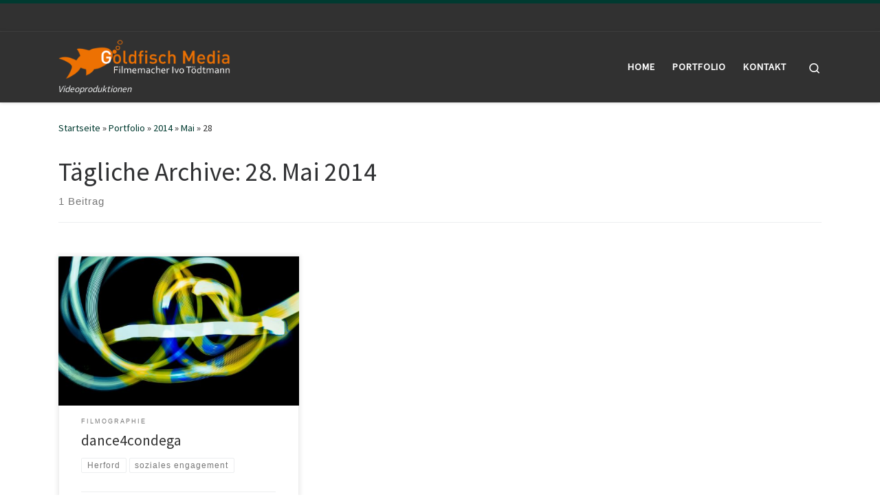

--- FILE ---
content_type: text/html; charset=UTF-8
request_url: http://goldfisch-media.de/2014/05/28/
body_size: 13031
content:
<!DOCTYPE html>
<!--[if IE 7]>
<html class="ie ie7" dir="ltr" lang="de" prefix="og: https://ogp.me/ns#">
<![endif]-->
<!--[if IE 8]>
<html class="ie ie8" dir="ltr" lang="de" prefix="og: https://ogp.me/ns#">
<![endif]-->
<!--[if !(IE 7) | !(IE 8)  ]><!-->
<html dir="ltr" lang="de" prefix="og: https://ogp.me/ns#" class="no-js">
<!--<![endif]-->
  <head>
  <meta charset="UTF-8" />
  <meta http-equiv="X-UA-Compatible" content="IE=EDGE" />
  <meta name="viewport" content="width=device-width, initial-scale=1.0" />
  <link rel="profile"  href="https://gmpg.org/xfn/11" />
  <link rel="pingback" href="http://goldfisch-media.de/xmlrpc.php" />
<script>(function(html){html.className = html.className.replace(/\bno-js\b/,'js')})(document.documentElement);</script>
<title>28. Mai 2014 | Goldfisch Media</title>

		<!-- All in One SEO 4.8.9 - aioseo.com -->
	<meta name="robots" content="noindex, max-image-preview:large" />
	<link rel="canonical" href="http://goldfisch-media.de/2014/05/28/" />
	<meta name="generator" content="All in One SEO (AIOSEO) 4.8.9" />
		<script type="application/ld+json" class="aioseo-schema">
			{"@context":"https:\/\/schema.org","@graph":[{"@type":"BreadcrumbList","@id":"http:\/\/goldfisch-media.de\/2014\/05\/28\/#breadcrumblist","itemListElement":[{"@type":"ListItem","@id":"http:\/\/goldfisch-media.de#listItem","position":1,"name":"Home","item":"http:\/\/goldfisch-media.de","nextItem":{"@type":"ListItem","@id":"http:\/\/goldfisch-media.de\/2014\/#listItem","name":2014}},{"@type":"ListItem","@id":"http:\/\/goldfisch-media.de\/2014\/#listItem","position":2,"name":2014,"item":"http:\/\/goldfisch-media.de\/2014\/","nextItem":{"@type":"ListItem","@id":"http:\/\/goldfisch-media.de\/2014\/05\/#listItem","name":"05"},"previousItem":{"@type":"ListItem","@id":"http:\/\/goldfisch-media.de#listItem","name":"Home"}},{"@type":"ListItem","@id":"http:\/\/goldfisch-media.de\/2014\/05\/#listItem","position":3,"name":"05","item":"http:\/\/goldfisch-media.de\/2014\/05\/","nextItem":{"@type":"ListItem","@id":"http:\/\/goldfisch-media.de\/2014\/05\/28\/#listItem","name":"28"},"previousItem":{"@type":"ListItem","@id":"http:\/\/goldfisch-media.de\/2014\/#listItem","name":2014}},{"@type":"ListItem","@id":"http:\/\/goldfisch-media.de\/2014\/05\/28\/#listItem","position":4,"name":"28","previousItem":{"@type":"ListItem","@id":"http:\/\/goldfisch-media.de\/2014\/05\/#listItem","name":"05"}}]},{"@type":"CollectionPage","@id":"http:\/\/goldfisch-media.de\/2014\/05\/28\/#collectionpage","url":"http:\/\/goldfisch-media.de\/2014\/05\/28\/","name":"28. Mai 2014 | Goldfisch Media","inLanguage":"de-DE","isPartOf":{"@id":"http:\/\/goldfisch-media.de\/#website"},"breadcrumb":{"@id":"http:\/\/goldfisch-media.de\/2014\/05\/28\/#breadcrumblist"}},{"@type":"Organization","@id":"http:\/\/goldfisch-media.de\/#organization","name":"Goldfisch Media","description":"Videoproduktionen","url":"http:\/\/goldfisch-media.de\/"},{"@type":"WebSite","@id":"http:\/\/goldfisch-media.de\/#website","url":"http:\/\/goldfisch-media.de\/","name":"Goldfisch Media","description":"Videoproduktionen","inLanguage":"de-DE","publisher":{"@id":"http:\/\/goldfisch-media.de\/#organization"}}]}
		</script>
		<!-- All in One SEO -->

<link rel='dns-prefetch' href='//use.fontawesome.com' />
<link rel="alternate" type="application/rss+xml" title="Goldfisch Media &raquo; Feed" href="http://goldfisch-media.de/feed/" />
<link rel="alternate" type="application/rss+xml" title="Goldfisch Media &raquo; Kommentar-Feed" href="http://goldfisch-media.de/comments/feed/" />
<style id='wp-img-auto-sizes-contain-inline-css'>
img:is([sizes=auto i],[sizes^="auto," i]){contain-intrinsic-size:3000px 1500px}
/*# sourceURL=wp-img-auto-sizes-contain-inline-css */
</style>
<style id='wp-emoji-styles-inline-css'>

	img.wp-smiley, img.emoji {
		display: inline !important;
		border: none !important;
		box-shadow: none !important;
		height: 1em !important;
		width: 1em !important;
		margin: 0 0.07em !important;
		vertical-align: -0.1em !important;
		background: none !important;
		padding: 0 !important;
	}
/*# sourceURL=wp-emoji-styles-inline-css */
</style>
<link rel='stylesheet' id='wp-block-library-css' href='http://goldfisch-media.de/wp-includes/css/dist/block-library/style.min.css?ver=6.9' media='all' />
<style id='global-styles-inline-css'>
:root{--wp--preset--aspect-ratio--square: 1;--wp--preset--aspect-ratio--4-3: 4/3;--wp--preset--aspect-ratio--3-4: 3/4;--wp--preset--aspect-ratio--3-2: 3/2;--wp--preset--aspect-ratio--2-3: 2/3;--wp--preset--aspect-ratio--16-9: 16/9;--wp--preset--aspect-ratio--9-16: 9/16;--wp--preset--color--black: #000000;--wp--preset--color--cyan-bluish-gray: #abb8c3;--wp--preset--color--white: #ffffff;--wp--preset--color--pale-pink: #f78da7;--wp--preset--color--vivid-red: #cf2e2e;--wp--preset--color--luminous-vivid-orange: #ff6900;--wp--preset--color--luminous-vivid-amber: #fcb900;--wp--preset--color--light-green-cyan: #7bdcb5;--wp--preset--color--vivid-green-cyan: #00d084;--wp--preset--color--pale-cyan-blue: #8ed1fc;--wp--preset--color--vivid-cyan-blue: #0693e3;--wp--preset--color--vivid-purple: #9b51e0;--wp--preset--gradient--vivid-cyan-blue-to-vivid-purple: linear-gradient(135deg,rgb(6,147,227) 0%,rgb(155,81,224) 100%);--wp--preset--gradient--light-green-cyan-to-vivid-green-cyan: linear-gradient(135deg,rgb(122,220,180) 0%,rgb(0,208,130) 100%);--wp--preset--gradient--luminous-vivid-amber-to-luminous-vivid-orange: linear-gradient(135deg,rgb(252,185,0) 0%,rgb(255,105,0) 100%);--wp--preset--gradient--luminous-vivid-orange-to-vivid-red: linear-gradient(135deg,rgb(255,105,0) 0%,rgb(207,46,46) 100%);--wp--preset--gradient--very-light-gray-to-cyan-bluish-gray: linear-gradient(135deg,rgb(238,238,238) 0%,rgb(169,184,195) 100%);--wp--preset--gradient--cool-to-warm-spectrum: linear-gradient(135deg,rgb(74,234,220) 0%,rgb(151,120,209) 20%,rgb(207,42,186) 40%,rgb(238,44,130) 60%,rgb(251,105,98) 80%,rgb(254,248,76) 100%);--wp--preset--gradient--blush-light-purple: linear-gradient(135deg,rgb(255,206,236) 0%,rgb(152,150,240) 100%);--wp--preset--gradient--blush-bordeaux: linear-gradient(135deg,rgb(254,205,165) 0%,rgb(254,45,45) 50%,rgb(107,0,62) 100%);--wp--preset--gradient--luminous-dusk: linear-gradient(135deg,rgb(255,203,112) 0%,rgb(199,81,192) 50%,rgb(65,88,208) 100%);--wp--preset--gradient--pale-ocean: linear-gradient(135deg,rgb(255,245,203) 0%,rgb(182,227,212) 50%,rgb(51,167,181) 100%);--wp--preset--gradient--electric-grass: linear-gradient(135deg,rgb(202,248,128) 0%,rgb(113,206,126) 100%);--wp--preset--gradient--midnight: linear-gradient(135deg,rgb(2,3,129) 0%,rgb(40,116,252) 100%);--wp--preset--font-size--small: 13px;--wp--preset--font-size--medium: 20px;--wp--preset--font-size--large: 36px;--wp--preset--font-size--x-large: 42px;--wp--preset--spacing--20: 0.44rem;--wp--preset--spacing--30: 0.67rem;--wp--preset--spacing--40: 1rem;--wp--preset--spacing--50: 1.5rem;--wp--preset--spacing--60: 2.25rem;--wp--preset--spacing--70: 3.38rem;--wp--preset--spacing--80: 5.06rem;--wp--preset--shadow--natural: 6px 6px 9px rgba(0, 0, 0, 0.2);--wp--preset--shadow--deep: 12px 12px 50px rgba(0, 0, 0, 0.4);--wp--preset--shadow--sharp: 6px 6px 0px rgba(0, 0, 0, 0.2);--wp--preset--shadow--outlined: 6px 6px 0px -3px rgb(255, 255, 255), 6px 6px rgb(0, 0, 0);--wp--preset--shadow--crisp: 6px 6px 0px rgb(0, 0, 0);}:where(.is-layout-flex){gap: 0.5em;}:where(.is-layout-grid){gap: 0.5em;}body .is-layout-flex{display: flex;}.is-layout-flex{flex-wrap: wrap;align-items: center;}.is-layout-flex > :is(*, div){margin: 0;}body .is-layout-grid{display: grid;}.is-layout-grid > :is(*, div){margin: 0;}:where(.wp-block-columns.is-layout-flex){gap: 2em;}:where(.wp-block-columns.is-layout-grid){gap: 2em;}:where(.wp-block-post-template.is-layout-flex){gap: 1.25em;}:where(.wp-block-post-template.is-layout-grid){gap: 1.25em;}.has-black-color{color: var(--wp--preset--color--black) !important;}.has-cyan-bluish-gray-color{color: var(--wp--preset--color--cyan-bluish-gray) !important;}.has-white-color{color: var(--wp--preset--color--white) !important;}.has-pale-pink-color{color: var(--wp--preset--color--pale-pink) !important;}.has-vivid-red-color{color: var(--wp--preset--color--vivid-red) !important;}.has-luminous-vivid-orange-color{color: var(--wp--preset--color--luminous-vivid-orange) !important;}.has-luminous-vivid-amber-color{color: var(--wp--preset--color--luminous-vivid-amber) !important;}.has-light-green-cyan-color{color: var(--wp--preset--color--light-green-cyan) !important;}.has-vivid-green-cyan-color{color: var(--wp--preset--color--vivid-green-cyan) !important;}.has-pale-cyan-blue-color{color: var(--wp--preset--color--pale-cyan-blue) !important;}.has-vivid-cyan-blue-color{color: var(--wp--preset--color--vivid-cyan-blue) !important;}.has-vivid-purple-color{color: var(--wp--preset--color--vivid-purple) !important;}.has-black-background-color{background-color: var(--wp--preset--color--black) !important;}.has-cyan-bluish-gray-background-color{background-color: var(--wp--preset--color--cyan-bluish-gray) !important;}.has-white-background-color{background-color: var(--wp--preset--color--white) !important;}.has-pale-pink-background-color{background-color: var(--wp--preset--color--pale-pink) !important;}.has-vivid-red-background-color{background-color: var(--wp--preset--color--vivid-red) !important;}.has-luminous-vivid-orange-background-color{background-color: var(--wp--preset--color--luminous-vivid-orange) !important;}.has-luminous-vivid-amber-background-color{background-color: var(--wp--preset--color--luminous-vivid-amber) !important;}.has-light-green-cyan-background-color{background-color: var(--wp--preset--color--light-green-cyan) !important;}.has-vivid-green-cyan-background-color{background-color: var(--wp--preset--color--vivid-green-cyan) !important;}.has-pale-cyan-blue-background-color{background-color: var(--wp--preset--color--pale-cyan-blue) !important;}.has-vivid-cyan-blue-background-color{background-color: var(--wp--preset--color--vivid-cyan-blue) !important;}.has-vivid-purple-background-color{background-color: var(--wp--preset--color--vivid-purple) !important;}.has-black-border-color{border-color: var(--wp--preset--color--black) !important;}.has-cyan-bluish-gray-border-color{border-color: var(--wp--preset--color--cyan-bluish-gray) !important;}.has-white-border-color{border-color: var(--wp--preset--color--white) !important;}.has-pale-pink-border-color{border-color: var(--wp--preset--color--pale-pink) !important;}.has-vivid-red-border-color{border-color: var(--wp--preset--color--vivid-red) !important;}.has-luminous-vivid-orange-border-color{border-color: var(--wp--preset--color--luminous-vivid-orange) !important;}.has-luminous-vivid-amber-border-color{border-color: var(--wp--preset--color--luminous-vivid-amber) !important;}.has-light-green-cyan-border-color{border-color: var(--wp--preset--color--light-green-cyan) !important;}.has-vivid-green-cyan-border-color{border-color: var(--wp--preset--color--vivid-green-cyan) !important;}.has-pale-cyan-blue-border-color{border-color: var(--wp--preset--color--pale-cyan-blue) !important;}.has-vivid-cyan-blue-border-color{border-color: var(--wp--preset--color--vivid-cyan-blue) !important;}.has-vivid-purple-border-color{border-color: var(--wp--preset--color--vivid-purple) !important;}.has-vivid-cyan-blue-to-vivid-purple-gradient-background{background: var(--wp--preset--gradient--vivid-cyan-blue-to-vivid-purple) !important;}.has-light-green-cyan-to-vivid-green-cyan-gradient-background{background: var(--wp--preset--gradient--light-green-cyan-to-vivid-green-cyan) !important;}.has-luminous-vivid-amber-to-luminous-vivid-orange-gradient-background{background: var(--wp--preset--gradient--luminous-vivid-amber-to-luminous-vivid-orange) !important;}.has-luminous-vivid-orange-to-vivid-red-gradient-background{background: var(--wp--preset--gradient--luminous-vivid-orange-to-vivid-red) !important;}.has-very-light-gray-to-cyan-bluish-gray-gradient-background{background: var(--wp--preset--gradient--very-light-gray-to-cyan-bluish-gray) !important;}.has-cool-to-warm-spectrum-gradient-background{background: var(--wp--preset--gradient--cool-to-warm-spectrum) !important;}.has-blush-light-purple-gradient-background{background: var(--wp--preset--gradient--blush-light-purple) !important;}.has-blush-bordeaux-gradient-background{background: var(--wp--preset--gradient--blush-bordeaux) !important;}.has-luminous-dusk-gradient-background{background: var(--wp--preset--gradient--luminous-dusk) !important;}.has-pale-ocean-gradient-background{background: var(--wp--preset--gradient--pale-ocean) !important;}.has-electric-grass-gradient-background{background: var(--wp--preset--gradient--electric-grass) !important;}.has-midnight-gradient-background{background: var(--wp--preset--gradient--midnight) !important;}.has-small-font-size{font-size: var(--wp--preset--font-size--small) !important;}.has-medium-font-size{font-size: var(--wp--preset--font-size--medium) !important;}.has-large-font-size{font-size: var(--wp--preset--font-size--large) !important;}.has-x-large-font-size{font-size: var(--wp--preset--font-size--x-large) !important;}
/*# sourceURL=global-styles-inline-css */
</style>

<style id='classic-theme-styles-inline-css'>
/*! This file is auto-generated */
.wp-block-button__link{color:#fff;background-color:#32373c;border-radius:9999px;box-shadow:none;text-decoration:none;padding:calc(.667em + 2px) calc(1.333em + 2px);font-size:1.125em}.wp-block-file__button{background:#32373c;color:#fff;text-decoration:none}
/*# sourceURL=/wp-includes/css/classic-themes.min.css */
</style>
<link rel='stylesheet' id='slick-css' href='http://goldfisch-media.de/wp-content/plugins/mv360tour/includes/css/slick.css?ver=1.1.3' media='all' />
<link rel='stylesheet' id='mv360tour-css' href='http://goldfisch-media.de/wp-content/plugins/mv360tour/public/css/mv360tour-public.css?ver=1.1.3' media='all' />
<link rel='stylesheet' id='wc-responsive-video-scripts-css' href='http://goldfisch-media.de/wp-content/plugins/wc-responsive-video/includes/css/style.css?ver=1.11' media='all' />
<link rel='stylesheet' id='wpvrfontawesome-css' href='https://use.fontawesome.com/releases/v6.5.1/css/all.css?ver=8.4.3' media='all' />
<link rel='stylesheet' id='panellium-css-css' href='http://goldfisch-media.de/wp-content/plugins/wpvr/public/lib/pannellum/src/css/pannellum.css?ver=1' media='all' />
<link rel='stylesheet' id='videojs-css-css' href='http://goldfisch-media.de/wp-content/plugins/wpvr/public/lib/pannellum/src/css/video-js.css?ver=1' media='all' />
<link rel='stylesheet' id='videojs-vr-css-css' href='http://goldfisch-media.de/wp-content/plugins/wpvr/public/lib/videojs-vr/videojs-vr.css?ver=1' media='all' />
<link rel='stylesheet' id='owl-css-css' href='http://goldfisch-media.de/wp-content/plugins/wpvr/public/css/owl.carousel.css?ver=8.4.3' media='all' />
<link rel='stylesheet' id='wpvr-css' href='http://goldfisch-media.de/wp-content/plugins/wpvr/public/css/wpvr-public.css?ver=8.4.3' media='all' />
<link rel='stylesheet' id='parent-style-css' href='http://goldfisch-media.de/wp-content/themes/customizr/style.css?ver=6.9' media='all' />
<link rel='stylesheet' id='child-style-css' href='http://goldfisch-media.de/wp-content/themes/ivocustomizr/style.css?ver=6.9' media='all' />
<link rel='stylesheet' id='customizr-main-css' href='http://goldfisch-media.de/wp-content/themes/customizr/assets/front/css/style.min.css?ver=4.4.21' media='all' />
<style id='customizr-main-inline-css'>
::-moz-selection{background-color:#003a30}::selection{background-color:#003a30}a,.btn-skin:active,.btn-skin:focus,.btn-skin:hover,.btn-skin.inverted,.grid-container__classic .post-type__icon,.post-type__icon:hover .icn-format,.grid-container__classic .post-type__icon:hover .icn-format,[class*='grid-container__'] .entry-title a.czr-title:hover,input[type=checkbox]:checked::before{color:#003a30}.czr-css-loader > div ,.btn-skin,.btn-skin:active,.btn-skin:focus,.btn-skin:hover,.btn-skin-h-dark,.btn-skin-h-dark.inverted:active,.btn-skin-h-dark.inverted:focus,.btn-skin-h-dark.inverted:hover{border-color:#003a30}.tc-header.border-top{border-top-color:#003a30}[class*='grid-container__'] .entry-title a:hover::after,.grid-container__classic .post-type__icon,.btn-skin,.btn-skin.inverted:active,.btn-skin.inverted:focus,.btn-skin.inverted:hover,.btn-skin-h-dark,.btn-skin-h-dark.inverted:active,.btn-skin-h-dark.inverted:focus,.btn-skin-h-dark.inverted:hover,.sidebar .widget-title::after,input[type=radio]:checked::before{background-color:#003a30}.btn-skin-light:active,.btn-skin-light:focus,.btn-skin-light:hover,.btn-skin-light.inverted{color:#00876f}input:not([type='submit']):not([type='button']):not([type='number']):not([type='checkbox']):not([type='radio']):focus,textarea:focus,.btn-skin-light,.btn-skin-light.inverted,.btn-skin-light:active,.btn-skin-light:focus,.btn-skin-light:hover,.btn-skin-light.inverted:active,.btn-skin-light.inverted:focus,.btn-skin-light.inverted:hover{border-color:#00876f}.btn-skin-light,.btn-skin-light.inverted:active,.btn-skin-light.inverted:focus,.btn-skin-light.inverted:hover{background-color:#00876f}.btn-skin-lightest:active,.btn-skin-lightest:focus,.btn-skin-lightest:hover,.btn-skin-lightest.inverted{color:#00a084}.btn-skin-lightest,.btn-skin-lightest.inverted,.btn-skin-lightest:active,.btn-skin-lightest:focus,.btn-skin-lightest:hover,.btn-skin-lightest.inverted:active,.btn-skin-lightest.inverted:focus,.btn-skin-lightest.inverted:hover{border-color:#00a084}.btn-skin-lightest,.btn-skin-lightest.inverted:active,.btn-skin-lightest.inverted:focus,.btn-skin-lightest.inverted:hover{background-color:#00a084}.pagination,a:hover,a:focus,a:active,.btn-skin-dark:active,.btn-skin-dark:focus,.btn-skin-dark:hover,.btn-skin-dark.inverted,.btn-skin-dark-oh:active,.btn-skin-dark-oh:focus,.btn-skin-dark-oh:hover,.post-info a:not(.btn):hover,.grid-container__classic .post-type__icon .icn-format,[class*='grid-container__'] .hover .entry-title a,.widget-area a:not(.btn):hover,a.czr-format-link:hover,.format-link.hover a.czr-format-link,button[type=submit]:hover,button[type=submit]:active,button[type=submit]:focus,input[type=submit]:hover,input[type=submit]:active,input[type=submit]:focus,.tabs .nav-link:hover,.tabs .nav-link.active,.tabs .nav-link.active:hover,.tabs .nav-link.active:focus{color:#000000}.grid-container__classic.tc-grid-border .grid__item,.btn-skin-dark,.btn-skin-dark.inverted,button[type=submit],input[type=submit],.btn-skin-dark:active,.btn-skin-dark:focus,.btn-skin-dark:hover,.btn-skin-dark.inverted:active,.btn-skin-dark.inverted:focus,.btn-skin-dark.inverted:hover,.btn-skin-h-dark:active,.btn-skin-h-dark:focus,.btn-skin-h-dark:hover,.btn-skin-h-dark.inverted,.btn-skin-h-dark.inverted,.btn-skin-h-dark.inverted,.btn-skin-dark-oh:active,.btn-skin-dark-oh:focus,.btn-skin-dark-oh:hover,.btn-skin-dark-oh.inverted:active,.btn-skin-dark-oh.inverted:focus,.btn-skin-dark-oh.inverted:hover,button[type=submit]:hover,button[type=submit]:active,button[type=submit]:focus,input[type=submit]:hover,input[type=submit]:active,input[type=submit]:focus{border-color:#000000}.btn-skin-dark,.btn-skin-dark.inverted:active,.btn-skin-dark.inverted:focus,.btn-skin-dark.inverted:hover,.btn-skin-h-dark:active,.btn-skin-h-dark:focus,.btn-skin-h-dark:hover,.btn-skin-h-dark.inverted,.btn-skin-h-dark.inverted,.btn-skin-h-dark.inverted,.btn-skin-dark-oh.inverted:active,.btn-skin-dark-oh.inverted:focus,.btn-skin-dark-oh.inverted:hover,.grid-container__classic .post-type__icon:hover,button[type=submit],input[type=submit],.czr-link-hover-underline .widgets-list-layout-links a:not(.btn)::before,.czr-link-hover-underline .widget_archive a:not(.btn)::before,.czr-link-hover-underline .widget_nav_menu a:not(.btn)::before,.czr-link-hover-underline .widget_rss ul a:not(.btn)::before,.czr-link-hover-underline .widget_recent_entries a:not(.btn)::before,.czr-link-hover-underline .widget_categories a:not(.btn)::before,.czr-link-hover-underline .widget_meta a:not(.btn)::before,.czr-link-hover-underline .widget_recent_comments a:not(.btn)::before,.czr-link-hover-underline .widget_pages a:not(.btn)::before,.czr-link-hover-underline .widget_calendar a:not(.btn)::before,[class*='grid-container__'] .hover .entry-title a::after,a.czr-format-link::before,.comment-author a::before,.comment-link::before,.tabs .nav-link.active::before{background-color:#000000}.btn-skin-dark-shaded:active,.btn-skin-dark-shaded:focus,.btn-skin-dark-shaded:hover,.btn-skin-dark-shaded.inverted{background-color:rgba(0,0,0,0.2)}.btn-skin-dark-shaded,.btn-skin-dark-shaded.inverted:active,.btn-skin-dark-shaded.inverted:focus,.btn-skin-dark-shaded.inverted:hover{background-color:rgba(0,0,0,0.8)}
.tc-header.border-top { border-top-width: 5px; border-top-style: solid }
.grid-container__classic .czr__r-wGOC::before{padding-top:61.803398%}

@media (min-width: 768px) {.grid-container__classic .czr__r-wGOC::before{padding-top:40%}}

#czr-push-footer { display: none; visibility: hidden; }
        .czr-sticky-footer #czr-push-footer.sticky-footer-enabled { display: block; }
        
/*# sourceURL=customizr-main-inline-css */
</style>
<link rel='stylesheet' id='customizr-style-css' href='http://goldfisch-media.de/wp-content/themes/ivocustomizr/style.css?ver=4.4.21' media='all' />
<script src="http://goldfisch-media.de/wp-includes/js/jquery/jquery.min.js?ver=3.7.1" id="jquery-core-js"></script>
<script src="http://goldfisch-media.de/wp-includes/js/jquery/jquery-migrate.min.js?ver=3.4.1" id="jquery-migrate-js"></script>
<script src="http://goldfisch-media.de/wp-content/plugins/wpvr/public/lib/pannellum/src/js/pannellum.js?ver=1" id="panellium-js-js"></script>
<script src="http://goldfisch-media.de/wp-content/plugins/wpvr/public/lib/pannellum/src/js/libpannellum.js?ver=1" id="panelliumlib-js-js"></script>
<script src="http://goldfisch-media.de/wp-content/plugins/wpvr/public/js/video.js?ver=1" id="videojs-js-js"></script>
<script src="http://goldfisch-media.de/wp-content/plugins/wpvr/public/lib/videojs-vr/videojs-vr.js?ver=1" id="videojsvr-js-js"></script>
<script src="http://goldfisch-media.de/wp-content/plugins/wpvr/public/lib/pannellum/src/js/videojs-pannellum-plugin.js?ver=1" id="panelliumvid-js-js"></script>
<script src="http://goldfisch-media.de/wp-content/plugins/wpvr/public/js/owl.carousel.js?ver=6.9" id="owl-js-js"></script>
<script src="http://goldfisch-media.de/wp-content/plugins/wpvr/public/js/jquery.cookie.js?ver=1" id="jquery_cookie-js"></script>
<script src="http://goldfisch-media.de/wp-content/themes/customizr/assets/front/js/libs/modernizr.min.js?ver=4.4.21" id="modernizr-js"></script>
<script src="http://goldfisch-media.de/wp-includes/js/underscore.min.js?ver=1.13.7" id="underscore-js"></script>
<script id="tc-scripts-js-extra">
var CZRParams = {"assetsPath":"http://goldfisch-media.de/wp-content/themes/customizr/assets/front/","mainScriptUrl":"http://goldfisch-media.de/wp-content/themes/customizr/assets/front/js/tc-scripts.min.js?4.4.21","deferFontAwesome":"1","fontAwesomeUrl":"http://goldfisch-media.de/wp-content/themes/customizr/assets/shared/fonts/fa/css/fontawesome-all.min.css?4.4.21","_disabled":[],"centerSliderImg":"1","isLightBoxEnabled":"1","SmoothScroll":{"Enabled":true,"Options":{"touchpadSupport":false}},"isAnchorScrollEnabled":"","anchorSmoothScrollExclude":{"simple":["[class*=edd]",".carousel-control","[data-toggle=\"modal\"]","[data-toggle=\"dropdown\"]","[data-toggle=\"czr-dropdown\"]","[data-toggle=\"tooltip\"]","[data-toggle=\"popover\"]","[data-toggle=\"collapse\"]","[data-toggle=\"czr-collapse\"]","[data-toggle=\"tab\"]","[data-toggle=\"pill\"]","[data-toggle=\"czr-pill\"]","[class*=upme]","[class*=um-]"],"deep":{"classes":[],"ids":[]}},"timerOnScrollAllBrowsers":"1","centerAllImg":"1","HasComments":"","LoadModernizr":"1","stickyHeader":"","extLinksStyle":"","extLinksTargetExt":"","extLinksSkipSelectors":{"classes":["btn","button"],"ids":[]},"dropcapEnabled":"","dropcapWhere":{"post":"","page":""},"dropcapMinWords":"","dropcapSkipSelectors":{"tags":["IMG","IFRAME","H1","H2","H3","H4","H5","H6","BLOCKQUOTE","UL","OL"],"classes":["btn"],"id":[]},"imgSmartLoadEnabled":"","imgSmartLoadOpts":{"parentSelectors":["[class*=grid-container], .article-container",".__before_main_wrapper",".widget-front",".post-related-articles",".tc-singular-thumbnail-wrapper",".sek-module-inner"],"opts":{"excludeImg":[".tc-holder-img"]}},"imgSmartLoadsForSliders":"1","pluginCompats":[],"isWPMobile":"","menuStickyUserSettings":{"desktop":"stick_up","mobile":"stick_up"},"adminAjaxUrl":"http://goldfisch-media.de/wp-admin/admin-ajax.php","ajaxUrl":"http://goldfisch-media.de/?czrajax=1","frontNonce":{"id":"CZRFrontNonce","handle":"bef8592892"},"isDevMode":"","isModernStyle":"1","i18n":{"Permanently dismiss":"Dauerhaft ausblenden"},"frontNotifications":{"welcome":{"enabled":false,"content":"","dismissAction":"dismiss_welcome_note_front"}},"preloadGfonts":"1","googleFonts":"Source+Sans+Pro","version":"4.4.21"};
//# sourceURL=tc-scripts-js-extra
</script>
<script src="http://goldfisch-media.de/wp-content/themes/customizr/assets/front/js/tc-scripts.min.js?ver=4.4.21" id="tc-scripts-js" defer></script>
<link rel="https://api.w.org/" href="http://goldfisch-media.de/wp-json/" /><link rel="EditURI" type="application/rsd+xml" title="RSD" href="http://goldfisch-media.de/xmlrpc.php?rsd" />
<meta name="generator" content="WordPress 6.9" />
<!-- PanoPress [1.3] -->
<script type="text/javascript">
pp_oppp=false;
pb_options={"fullscreen":true,"fade":true,"animate":true,"shadow":true,"width":"640px","height":"480px","style":{"box":"pb-light","overlay":"pb-light-overlay"},"galleries":true,"resize":1};
</script>
<script type="text/javascript"  src="http://goldfisch-media.de/wp-content/plugins/panopress/js/panopress.js?v=1.3"></script>
<link rel="stylesheet" type="text/css" media="all" href="http://goldfisch-media.de/wp-content/plugins/panopress/css/panopress.css?v=1.3" />	
<!-- /PanoPress -->
              <link rel="preload" as="font" type="font/woff2" href="http://goldfisch-media.de/wp-content/themes/customizr/assets/shared/fonts/customizr/customizr.woff2?128396981" crossorigin="anonymous"/>
            <meta name="generator" content="Elementor 3.11.5; settings: css_print_method-external, google_font-enabled, font_display-auto">
<link rel="icon" href="http://goldfisch-media.de/wp-content/uploads/2017/02/cropped-Logo-GfM_negativ-32x32.png" sizes="32x32" />
<link rel="icon" href="http://goldfisch-media.de/wp-content/uploads/2017/02/cropped-Logo-GfM_negativ-192x192.png" sizes="192x192" />
<link rel="apple-touch-icon" href="http://goldfisch-media.de/wp-content/uploads/2017/02/cropped-Logo-GfM_negativ-180x180.png" />
<meta name="msapplication-TileImage" content="http://goldfisch-media.de/wp-content/uploads/2017/02/cropped-Logo-GfM_negativ-270x270.png" />
</head>

  <body class="archive date wp-embed-responsive wp-theme-customizr wp-child-theme-ivocustomizr czr-link-hover-underline header-skin-dark footer-skin-dark czr-no-sidebar tc-center-images czr-full-layout customizr-4-4-21-with-child-theme czr-post-list-context czr-sticky-footer elementor-default elementor-kit-1085">
          <a class="screen-reader-text skip-link" href="#content">Zum Inhalt springen</a>
    
    
    <div id="tc-page-wrap" class="">

      <header class="tpnav-header__header tc-header sl-logo_left sticky-brand-shrink-on sticky-transparent border-top czr-submenu-fade czr-submenu-move" >
    <div class="topbar-navbar__wrapper " >
  <div class="container">
        <div class="row flex-row flex-lg-nowrap justify-content-start justify-content-lg-end align-items-center topbar-navbar__row">
                                <div class="topbar-nav__socials social-links col col-auto ">
          <ul class="socials " >
  </ul>
        </div>
                </div>
      </div>
</div>    <div class="primary-navbar__wrapper d-none d-lg-block has-horizontal-menu desktop-sticky" >
  <div class="container">
    <div class="row align-items-center flex-row primary-navbar__row">
      <div class="branding__container col col-auto" >
  <div class="branding align-items-center flex-column ">
    <div class="branding-row d-flex flex-row align-items-center align-self-start">
      <div class="navbar-brand col-auto " >
  <a class="navbar-brand-sitelogo" href="http://goldfisch-media.de/"  aria-label="Goldfisch Media | Videoproduktionen" >
    <img src="http://goldfisch-media.de/wp-content/uploads/2017/02/Logo2015Neu1.png" alt="Zurück zur Startseite" class="" width="609" height="140" style="max-width:250px;max-height:100px" data-no-retina>  </a>
</div>
      </div>
    <span class="header-tagline " >
  Videoproduktionen</span>

  </div>
</div>
      <div class="primary-nav__container justify-content-lg-around col col-lg-auto flex-lg-column" >
  <div class="primary-nav__wrapper flex-lg-row align-items-center justify-content-end">
              <nav class="primary-nav__nav col" id="primary-nav">
          <div class="nav__menu-wrapper primary-nav__menu-wrapper justify-content-end czr-open-on-hover" >
<ul id="main-menu" class="primary-nav__menu regular-nav nav__menu nav"><li id="menu-item-32" class="menu-item menu-item-type-post_type menu-item-object-page menu-item-home menu-item-32"><a href="http://goldfisch-media.de/" class="nav__link"><span class="nav__title">Home</span></a></li>
<li id="menu-item-34" class="menu-item menu-item-type-post_type menu-item-object-page current_page_parent menu-item-34"><a href="http://goldfisch-media.de/portfolio/" class="nav__link"><span class="nav__title">Portfolio</span></a></li>
<li id="menu-item-35" class="menu-item menu-item-type-post_type menu-item-object-page menu-item-35"><a href="http://goldfisch-media.de/kontakt/" class="nav__link"><span class="nav__title">Kontakt</span></a></li>
</ul></div>        </nav>
    <div class="primary-nav__utils nav__utils col-auto" >
    <ul class="nav utils flex-row flex-nowrap regular-nav">
      <li class="nav__search " >
  <a href="#" class="search-toggle_btn icn-search czr-overlay-toggle_btn"  aria-expanded="false"><span class="sr-only">Search</span></a>
        <div class="czr-search-expand">
      <div class="czr-search-expand-inner"><div class="search-form__container " >
  <form action="http://goldfisch-media.de/" method="get" class="czr-form search-form">
    <div class="form-group czr-focus">
            <label for="s-696f4ea9ab8ab" id="lsearch-696f4ea9ab8ab">
        <span class="screen-reader-text">Suche</span>
        <input id="s-696f4ea9ab8ab" class="form-control czr-search-field" name="s" type="search" value="" aria-describedby="lsearch-696f4ea9ab8ab" placeholder="Suchen &hellip;">
      </label>
      <button type="submit" class="button"><i class="icn-search"></i><span class="screen-reader-text">Suchen &hellip;</span></button>
    </div>
  </form>
</div></div>
    </div>
    </li>
    </ul>
</div>  </div>
</div>
    </div>
  </div>
</div>    <div class="mobile-navbar__wrapper d-lg-none mobile-sticky" >
    <div class="branding__container justify-content-between align-items-center container" >
  <div class="branding flex-column">
    <div class="branding-row d-flex align-self-start flex-row align-items-center">
      <div class="navbar-brand col-auto " >
  <a class="navbar-brand-sitelogo" href="http://goldfisch-media.de/"  aria-label="Goldfisch Media | Videoproduktionen" >
    <img src="http://goldfisch-media.de/wp-content/uploads/2017/02/Logo2015Neu1.png" alt="Zurück zur Startseite" class="" width="609" height="140" style="max-width:250px;max-height:100px" data-no-retina>  </a>
</div>
    </div>
      </div>
  <div class="mobile-utils__wrapper nav__utils regular-nav">
    <ul class="nav utils row flex-row flex-nowrap">
      <li class="nav__search " >
  <a href="#" class="search-toggle_btn icn-search czr-dropdown" data-aria-haspopup="true" aria-expanded="false"><span class="sr-only">Search</span></a>
        <div class="czr-search-expand">
      <div class="czr-search-expand-inner"><div class="search-form__container " >
  <form action="http://goldfisch-media.de/" method="get" class="czr-form search-form">
    <div class="form-group czr-focus">
            <label for="s-696f4ea9abf71" id="lsearch-696f4ea9abf71">
        <span class="screen-reader-text">Suche</span>
        <input id="s-696f4ea9abf71" class="form-control czr-search-field" name="s" type="search" value="" aria-describedby="lsearch-696f4ea9abf71" placeholder="Suchen &hellip;">
      </label>
      <button type="submit" class="button"><i class="icn-search"></i><span class="screen-reader-text">Suchen &hellip;</span></button>
    </div>
  </form>
</div></div>
    </div>
        <ul class="dropdown-menu czr-dropdown-menu">
      <li class="header-search__container container">
  <div class="search-form__container " >
  <form action="http://goldfisch-media.de/" method="get" class="czr-form search-form">
    <div class="form-group czr-focus">
            <label for="s-696f4ea9ac164" id="lsearch-696f4ea9ac164">
        <span class="screen-reader-text">Suche</span>
        <input id="s-696f4ea9ac164" class="form-control czr-search-field" name="s" type="search" value="" aria-describedby="lsearch-696f4ea9ac164" placeholder="Suchen &hellip;">
      </label>
      <button type="submit" class="button"><i class="icn-search"></i><span class="screen-reader-text">Suchen &hellip;</span></button>
    </div>
  </form>
</div></li>    </ul>
  </li>
<li class="hamburger-toggler__container " >
  <button class="ham-toggler-menu czr-collapsed" data-toggle="czr-collapse" data-target="#mobile-nav"><span class="ham__toggler-span-wrapper"><span class="line line-1"></span><span class="line line-2"></span><span class="line line-3"></span></span><span class="screen-reader-text">Menü</span></button>
</li>
    </ul>
  </div>
</div>
<div class="mobile-nav__container " >
   <nav class="mobile-nav__nav flex-column czr-collapse" id="mobile-nav">
      <div class="mobile-nav__inner container">
      <div class="nav__menu-wrapper mobile-nav__menu-wrapper czr-open-on-click" >
<ul id="mobile-nav-menu" class="mobile-nav__menu vertical-nav nav__menu flex-column nav"><li class="menu-item menu-item-type-post_type menu-item-object-page menu-item-home menu-item-32"><a href="http://goldfisch-media.de/" class="nav__link"><span class="nav__title">Home</span></a></li>
<li class="menu-item menu-item-type-post_type menu-item-object-page current_page_parent menu-item-34"><a href="http://goldfisch-media.de/portfolio/" class="nav__link"><span class="nav__title">Portfolio</span></a></li>
<li class="menu-item menu-item-type-post_type menu-item-object-page menu-item-35"><a href="http://goldfisch-media.de/kontakt/" class="nav__link"><span class="nav__title">Kontakt</span></a></li>
</ul></div>      </div>
  </nav>
</div></div></header>


  
    <div id="main-wrapper" class="section">

                      

          <div class="czr-hot-crumble container page-breadcrumbs" role="navigation" >
  <div class="row">
        <nav class="breadcrumbs col-12"><span class="trail-begin"><a href="http://goldfisch-media.de" title="Goldfisch Media" rel="home" class="trail-begin">Startseite</a></span> <span class="sep">&raquo;</span> <a href="http://goldfisch-media.de/portfolio/" title="Portfolio">Portfolio</a> <span class="sep">&raquo;</span> <a href="http://goldfisch-media.de/2014/" title="2014">2014</a> <span class="sep">&raquo;</span> <a href="http://goldfisch-media.de/2014/05/" title="Mai">Mai</a> <span class="sep">&raquo;</span> <span class="trail-end">28</span></nav>  </div>
</div>
          <div class="container" role="main">

            
            <div class="flex-row row column-content-wrapper">

                
                <div id="content" class="col-12 article-container">

                  <header class="archive-header " >
  <div class="archive-header-inner">
        <h1 class="archive-title">
      Tägliche Archive:&nbsp;<span>28. Mai 2014</span>    </h1>
          <div class="header-bottom">
        <span>
          1 Beitrag        </span>
      </div>
                    <hr class="featurette-divider">
        </div>
</header><div id="czr_grid-696f4ea9933d0" class="grid-container grid-container__classic tc-grid-shadow tc-grid-border tc-grid-hover-move" >
  <div class="grid__wrapper grid">
  <section class="row grid__section cols-3 grid-section-not-featured">
  <article id="post-323" class="grid-item col-12 col-md-6 col-xl-4 col-lg-4 post-323 post type-post status-publish format-standard has-post-thumbnail category-filmographie-2 tag-herford tag-soziales-engagement czr-hentry" >
  <section class="grid__item">
    <div class="tc-grid-figure entry-media__holder has-thumb czr__r-wGR js-centering">
      <div class="entry-media__wrapper czr__r-i">
        <a class="bg-link" href="http://goldfisch-media.de/dance4condega/"></a>
        <img width="525" height="350" src="http://goldfisch-media.de/wp-content/uploads/2014/05/lightpainting001-2.jpg" class="attachment-tc-grid tc-thumb-type-thumb czr-img wp-post-image" alt="" decoding="async" fetchpriority="high" srcset="http://goldfisch-media.de/wp-content/uploads/2014/05/lightpainting001-2.jpg 1140w, http://goldfisch-media.de/wp-content/uploads/2014/05/lightpainting001-2-300x200.jpg 300w, http://goldfisch-media.de/wp-content/uploads/2014/05/lightpainting001-2-768x512.jpg 768w, http://goldfisch-media.de/wp-content/uploads/2014/05/lightpainting001-2-1024x683.jpg 1024w, http://goldfisch-media.de/wp-content/uploads/2014/05/lightpainting001-2-800x533.jpg 800w, http://goldfisch-media.de/wp-content/uploads/2014/05/lightpainting001-2-540x360.jpg 540w, http://goldfisch-media.de/wp-content/uploads/2014/05/lightpainting001-2-250x167.jpg 250w, http://goldfisch-media.de/wp-content/uploads/2014/05/lightpainting001-2-550x367.jpg 550w, http://goldfisch-media.de/wp-content/uploads/2014/05/lightpainting001-2-270x180.jpg 270w, http://goldfisch-media.de/wp-content/uploads/2014/05/lightpainting001-2-450x300.jpg 450w, http://goldfisch-media.de/wp-content/uploads/2014/05/lightpainting001-2-750x500.jpg 750w" sizes="(max-width: 525px) 100vw, 525px" />      </div>
      <div class="tc-grid-caption">
          <div class="entry-summary ">
                        <div class="tc-g-cont czr-talign"><p>Ein Charity Event zu Gunsten von INPRHU &#8211; dem &#8220;Straßenkinderprojekt&#8221; in Condega/Nicaragua in der Kreispartnerschaft von Herford und der Städtefreundschaft [&hellip;]</p></div>
                      </div>
                </div>

          </div>
      <div class="tc-content">
      <header class="entry-header " >
  <div class="entry-header-inner ">
            <div class="tax__container post-info entry-meta">
          <a class="tax__link" href="http://goldfisch-media.de/category/filmographie-2/" title="Alle Beiträge in Filmographie ansehen"> <span>Filmographie</span> </a>        </div>
              <h2 class="entry-title">
      <a class="czr-title" href="http://goldfisch-media.de/dance4condega/" rel="bookmark">dance4condega</a>
    </h2>
            </div>
</header>      <footer class="entry-footer" >      <div class="post-tags entry-meta">
        <ul class="tags">
          <li><a class="tag__link btn btn-skin-dark-oh inverted" href="http://goldfisch-media.de/tag/herford/" title="Alle Beiträge in Herford ansehen"> <span>Herford</span> </a></li><li><a class="tag__link btn btn-skin-dark-oh inverted" href="http://goldfisch-media.de/tag/soziales-engagement/" title="Alle Beiträge in soziales engagement ansehen"> <span>soziales engagement</span> </a></li>        </ul>
      </div>
            <div class="post-info clearfix entry-meta">

          <div class="row flex-row">
                          <div class="col col-auto">
                <div class="row">
                  <div class="col col-auto">Veröffentlicht am <a href="http://goldfisch-media.de/dance4condega/" title="Permalink zu:&nbsp;dance4condega" rel="bookmark"><time class="entry-date published updated" datetime="28. Mai 2014">28. Mai 2014</time></a></div>                </div>
              </div>
                      </div>
        </div>
            </footer>    </div>
    </section>
</article>  </section>
    </div>
</div>
                </div>

                
            </div><!-- .column-content-wrapper -->

            

          </div><!-- .container -->

          <div id="czr-push-footer" ></div>
    </div><!-- #main-wrapper -->

    
          <div class="container-fluid">
              </div>
    
<footer id="footer" class="footer__wrapper" >
  <div id="footer-widget-area" class="widget__wrapper" role="complementary" >
  <div class="container widget__container">
    <div class="row">
                      <div id="footer_one" class="col-md-4 col-12">
            <aside id="text-2" class="widget widget_text"><h5 class="widget-title">Kontakt</h5>			<div class="textwidget"><p>Videoproduktionen<br />
Ivo Tödtmann<br />
Unter den Linden 25<br />
32052 Herford<br />
Telefon: <a href="tel:+49522157405">+49 (0)5221 57405</a></p>
</div>
		</aside>          </div>
                  <div id="footer_two" class="col-md-4 col-12">
                      </div>
                  <div id="footer_three" class="col-md-4 col-12">
            <aside id="nav_menu-2" class="widget widget_nav_menu"><div class="menu-footermenu-container"><ul id="menu-footermenu" class="menu"><li id="menu-item-36" class="menu-item menu-item-type-post_type menu-item-object-page menu-item-36"><a href="http://goldfisch-media.de/impressum/">Impressum</a></li>
<li id="menu-item-815" class="menu-item menu-item-type-post_type menu-item-object-page menu-item-815"><a href="http://goldfisch-media.de/datenschutzerklaerung/">Datenschutzerklärung</a></li>
</ul></div></aside>          </div>
                  </div>
  </div>
</div>
<div id="colophon" class="colophon " >
  <div class="container">
    <div class="colophon__row row flex-row justify-content-between">
      <div class="col-12 col-sm-auto">
        <div id="footer__credits" class="footer__credits" >
  <p class="czr-copyright">
    <span class="czr-copyright-text">&copy;&nbsp;2026&nbsp;</span><a class="czr-copyright-link" href="http://goldfisch-media.de" title="Goldfisch Media">Goldfisch Media</a><span class="czr-rights-text">&nbsp;&ndash;&nbsp;Alle Rechte vorbehalten</span>
  </p>
  <p class="czr-credits">
    <span class="czr-designer">
      <span class="czr-wp-powered"><span class="czr-wp-powered-text">Powered by&nbsp;</span><a class="czr-wp-powered-link" title="Powered by WordPress" href="https://de.wordpress.org/" target="_blank" rel="noopener noreferrer">WP</a></span><span class="czr-designer-text">&nbsp;&ndash;&nbsp;Entworfen mit dem <a class="czr-designer-link" href="https://presscustomizr.com/customizr" title="Customizr-Theme">Customizr-Theme</a></span>
    </span>
  </p>
</div>
      </div>
          </div>
  </div>
</div>
</footer>
    </div><!-- end #tc-page-wrap -->

    <button class="btn czr-btt czr-btta right" ><i class="icn-up-small"></i></button>
<script type="speculationrules">
{"prefetch":[{"source":"document","where":{"and":[{"href_matches":"/*"},{"not":{"href_matches":["/wp-*.php","/wp-admin/*","/wp-content/uploads/*","/wp-content/*","/wp-content/plugins/*","/wp-content/themes/ivocustomizr/*","/wp-content/themes/customizr/*","/*\\?(.+)"]}},{"not":{"selector_matches":"a[rel~=\"nofollow\"]"}},{"not":{"selector_matches":".no-prefetch, .no-prefetch a"}}]},"eagerness":"conservative"}]}
</script>
<script type="text/javascript">panopress.imagebox();</script><script src="http://goldfisch-media.de/wp-content/plugins/mv360tour/includes/js/es5-shim.js?ver=1.1.3" id="es5-shim-js"></script>
<script src="http://goldfisch-media.de/wp-content/plugins/mv360tour/includes/js/eventShim.js?ver=1.1.3" id="event-shim-js"></script>
<script src="http://goldfisch-media.de/wp-content/plugins/mv360tour/includes/js/requestAnimationFrame.js?ver=1.1.3" id="request-animation-frame-js"></script>
<script src="http://goldfisch-media.de/wp-content/plugins/mv360tour/includes/js/classList.js?ver=1.1.3" id="class-list-js"></script>
<script src="http://goldfisch-media.de/wp-content/plugins/mv360tour/includes/js/fastclick.js?ver=1.1.3" id="fast-click-js"></script>
<script src="http://goldfisch-media.de/wp-content/plugins/mv360tour/includes/js/easing.js?ver=1.1.3" id="easing-js"></script>
<script src="http://goldfisch-media.de/wp-content/plugins/mv360tour/includes/js/marzipano.js?ver=1.1.3" id="marzipano-js"></script>
<script src="http://goldfisch-media.de/wp-content/plugins/mv360tour/includes/js/videoAsset.js?ver=1.1.3" id="videoAsset-js"></script>
<script src="http://goldfisch-media.de/wp-content/plugins/mv360tour/includes/js/iscroll.js?ver=1.1.3" id="iscroll-js"></script>
<script src="http://goldfisch-media.de/wp-content/plugins/mv360tour/includes/js/slick.min.js?ver=1.1.3" id="slick-js"></script>
<script src="http://goldfisch-media.de/wp-content/plugins/mv360tour/public/js/mv360tour-public.js?ver=1.1.3" id="mv360tour-js"></script>
<script id="wpvr-js-extra">
var wpvr_public = {"notice_active":"","notice":""};
//# sourceURL=wpvr-js-extra
</script>
<script src="http://goldfisch-media.de/wp-content/plugins/wpvr/public/js/wpvr-public.js?ver=8.4.3" id="wpvr-js"></script>
<script src="http://goldfisch-media.de/wp-includes/js/jquery/ui/core.min.js?ver=1.13.3" id="jquery-ui-core-js"></script>
<script id="wp-emoji-settings" type="application/json">
{"baseUrl":"https://s.w.org/images/core/emoji/17.0.2/72x72/","ext":".png","svgUrl":"https://s.w.org/images/core/emoji/17.0.2/svg/","svgExt":".svg","source":{"concatemoji":"http://goldfisch-media.de/wp-includes/js/wp-emoji-release.min.js?ver=6.9"}}
</script>
<script type="module">
/*! This file is auto-generated */
const a=JSON.parse(document.getElementById("wp-emoji-settings").textContent),o=(window._wpemojiSettings=a,"wpEmojiSettingsSupports"),s=["flag","emoji"];function i(e){try{var t={supportTests:e,timestamp:(new Date).valueOf()};sessionStorage.setItem(o,JSON.stringify(t))}catch(e){}}function c(e,t,n){e.clearRect(0,0,e.canvas.width,e.canvas.height),e.fillText(t,0,0);t=new Uint32Array(e.getImageData(0,0,e.canvas.width,e.canvas.height).data);e.clearRect(0,0,e.canvas.width,e.canvas.height),e.fillText(n,0,0);const a=new Uint32Array(e.getImageData(0,0,e.canvas.width,e.canvas.height).data);return t.every((e,t)=>e===a[t])}function p(e,t){e.clearRect(0,0,e.canvas.width,e.canvas.height),e.fillText(t,0,0);var n=e.getImageData(16,16,1,1);for(let e=0;e<n.data.length;e++)if(0!==n.data[e])return!1;return!0}function u(e,t,n,a){switch(t){case"flag":return n(e,"\ud83c\udff3\ufe0f\u200d\u26a7\ufe0f","\ud83c\udff3\ufe0f\u200b\u26a7\ufe0f")?!1:!n(e,"\ud83c\udde8\ud83c\uddf6","\ud83c\udde8\u200b\ud83c\uddf6")&&!n(e,"\ud83c\udff4\udb40\udc67\udb40\udc62\udb40\udc65\udb40\udc6e\udb40\udc67\udb40\udc7f","\ud83c\udff4\u200b\udb40\udc67\u200b\udb40\udc62\u200b\udb40\udc65\u200b\udb40\udc6e\u200b\udb40\udc67\u200b\udb40\udc7f");case"emoji":return!a(e,"\ud83e\u1fac8")}return!1}function f(e,t,n,a){let r;const o=(r="undefined"!=typeof WorkerGlobalScope&&self instanceof WorkerGlobalScope?new OffscreenCanvas(300,150):document.createElement("canvas")).getContext("2d",{willReadFrequently:!0}),s=(o.textBaseline="top",o.font="600 32px Arial",{});return e.forEach(e=>{s[e]=t(o,e,n,a)}),s}function r(e){var t=document.createElement("script");t.src=e,t.defer=!0,document.head.appendChild(t)}a.supports={everything:!0,everythingExceptFlag:!0},new Promise(t=>{let n=function(){try{var e=JSON.parse(sessionStorage.getItem(o));if("object"==typeof e&&"number"==typeof e.timestamp&&(new Date).valueOf()<e.timestamp+604800&&"object"==typeof e.supportTests)return e.supportTests}catch(e){}return null}();if(!n){if("undefined"!=typeof Worker&&"undefined"!=typeof OffscreenCanvas&&"undefined"!=typeof URL&&URL.createObjectURL&&"undefined"!=typeof Blob)try{var e="postMessage("+f.toString()+"("+[JSON.stringify(s),u.toString(),c.toString(),p.toString()].join(",")+"));",a=new Blob([e],{type:"text/javascript"});const r=new Worker(URL.createObjectURL(a),{name:"wpTestEmojiSupports"});return void(r.onmessage=e=>{i(n=e.data),r.terminate(),t(n)})}catch(e){}i(n=f(s,u,c,p))}t(n)}).then(e=>{for(const n in e)a.supports[n]=e[n],a.supports.everything=a.supports.everything&&a.supports[n],"flag"!==n&&(a.supports.everythingExceptFlag=a.supports.everythingExceptFlag&&a.supports[n]);var t;a.supports.everythingExceptFlag=a.supports.everythingExceptFlag&&!a.supports.flag,a.supports.everything||((t=a.source||{}).concatemoji?r(t.concatemoji):t.wpemoji&&t.twemoji&&(r(t.twemoji),r(t.wpemoji)))});
//# sourceURL=http://goldfisch-media.de/wp-includes/js/wp-emoji-loader.min.js
</script>
  </body>
  </html>


--- FILE ---
content_type: text/css
request_url: http://goldfisch-media.de/wp-content/themes/ivocustomizr/style.css?ver=6.9
body_size: 217
content:
/*
Theme Name:     IvoCustomizr
Description:    Customizr
Author:         Ivowp_GFM
Template:       customizr

(optional values you can add: Theme URI, Author URI, Version, License, License URI, Tags, Text Domain)
*/


--- FILE ---
content_type: text/javascript
request_url: http://goldfisch-media.de/wp-content/plugins/mv360tour/includes/js/classList.js?ver=1.1.3
body_size: 5621
content:
/*
 * classList.js: Cross-browser full element.classList implementation.
 * 2014-12-13
 *
 * By Eli Grey, http://eligrey.com
 * Public Domain.
 * NO WARRANTY EXPRESSED OR IMPLIED. USE AT YOUR OWN RISK.
 */

/*global self, document, DOMException */

/*! @source http://purl.eligrey.com/github/classList.js/blob/master/classList.js */

if ("document" in self) {

// Full polyfill for browsers with no classList support
if (!("classList" in document.createElement("_"))) {

(function (view) {

"use strict";

if (!('Element' in view)) return;

var
    classListProp = "classList"
  , protoProp = "prototype"
  , elemCtrProto = view.Element[protoProp]
  , objCtr = Object
  , strTrim = String[protoProp].trim || function () {
    return this.replace(/^\s+|\s+$/g, "");
  }
  , arrIndexOf = Array[protoProp].indexOf || function (item) {
    var
        i = 0
      , len = this.length
    ;
    for (; i < len; i++) {
      if (i in this && this[i] === item) {
        return i;
      }
    }
    return -1;
  }
  // Vendors: please allow content code to instantiate DOMExceptions
  , DOMEx = function (type, message) {
    this.name = type;
    this.code = DOMException[type];
    this.message = message;
  }
  , checkTokenAndGetIndex = function (classList, token) {
    if (token === "") {
      throw new DOMEx(
          "SYNTAX_ERR"
        , "An invalid or illegal string was specified"
      );
    }
    if (/\s/.test(token)) {
      throw new DOMEx(
          "INVALID_CHARACTER_ERR"
        , "String contains an invalid character"
      );
    }
    return arrIndexOf.call(classList, token);
  }
  , ClassList = function (elem) {
    var
        trimmedClasses = strTrim.call(elem.getAttribute("class") || "")
      , classes = trimmedClasses ? trimmedClasses.split(/\s+/) : []
      , i = 0
      , len = classes.length
    ;
    for (; i < len; i++) {
      this.push(classes[i]);
    }
    this._updateClassName = function () {
      elem.setAttribute("class", this.toString());
    };
  }
  , classListProto = ClassList[protoProp] = []
  , classListGetter = function () {
    return new ClassList(this);
  }
;
// Most DOMException implementations don't allow calling DOMException's toString()
// on non-DOMExceptions. Error's toString() is sufficient here.
DOMEx[protoProp] = Error[protoProp];
classListProto.item = function (i) {
  return this[i] || null;
};
classListProto.contains = function (token) {
  token += "";
  return checkTokenAndGetIndex(this, token) !== -1;
};
classListProto.add = function () {
  var
      tokens = arguments
    , i = 0
    , l = tokens.length
    , token
    , updated = false
  ;
  do {
    token = tokens[i] + "";
    if (checkTokenAndGetIndex(this, token) === -1) {
      this.push(token);
      updated = true;
    }
  }
  while (++i < l);

  if (updated) {
    this._updateClassName();
  }
};
classListProto.remove = function () {
  var
      tokens = arguments
    , i = 0
    , l = tokens.length
    , token
    , updated = false
    , index
  ;
  do {
    token = tokens[i] + "";
    index = checkTokenAndGetIndex(this, token);
    while (index !== -1) {
      this.splice(index, 1);
      updated = true;
      index = checkTokenAndGetIndex(this, token);
    }
  }
  while (++i < l);

  if (updated) {
    this._updateClassName();
  }
};
classListProto.toggle = function (token, force) {
  token += "";

  var
      result = this.contains(token)
    , method = result ?
      force !== true && "remove"
    :
      force !== false && "add"
  ;

  if (method) {
    this[method](token);
  }

  if (force === true || force === false) {
    return force;
  } else {
    return !result;
  }
};
classListProto.toString = function () {
  return this.join(" ");
};

if (objCtr.defineProperty) {
  var classListPropDesc = {
      get: classListGetter
    , enumerable: true
    , configurable: true
  };
  try {
    objCtr.defineProperty(elemCtrProto, classListProp, classListPropDesc);
  } catch (ex) { // IE 8 doesn't support enumerable:true
    if (ex.number === -0x7FF5EC54) {
      classListPropDesc.enumerable = false;
      objCtr.defineProperty(elemCtrProto, classListProp, classListPropDesc);
    }
  }
} else if (objCtr[protoProp].__defineGetter__) {
  elemCtrProto.__defineGetter__(classListProp, classListGetter);
}

}(self));

} else {
// There is full or partial native classList support, so just check if we need
// to normalize the add/remove and toggle APIs.

(function () {
  "use strict";

  var testElement = document.createElement("_");

  testElement.classList.add("c1", "c2");

  // Polyfill for IE 10/11 and Firefox <26, where classList.add and
  // classList.remove exist but support only one argument at a time.
  if (!testElement.classList.contains("c2")) {
    var createMethod = function(method) {
      var original = DOMTokenList.prototype[method];

      DOMTokenList.prototype[method] = function(token) {
        var i, len = arguments.length;

        for (i = 0; i < len; i++) {
          token = arguments[i];
          original.call(this, token);
        }
      };
    };
    createMethod('add');
    createMethod('remove');
  }

  testElement.classList.toggle("c3", false);

  // Polyfill for IE 10 and Firefox <24, where classList.toggle does not
  // support the second argument.
  if (testElement.classList.contains("c3")) {
    var _toggle = DOMTokenList.prototype.toggle;

    DOMTokenList.prototype.toggle = function(token, force) {
      if (1 in arguments && !this.contains(token) === !force) {
        return force;
      } else {
        return _toggle.call(this, token);
      }
    };

  }

  testElement = null;
}());

}

}


--- FILE ---
content_type: text/javascript
request_url: http://goldfisch-media.de/wp-content/plugins/mv360tour/includes/js/marzipano.js?ver=1.1.3
body_size: 237252
content:
// Marzipano - a 360° media viewer for the modern web (v0.7.1)
//
// Copyright 2016 Google Inc. All rights reserved.
//
// Licensed under the Apache License, Version 2.0 (the "License");
// you may not use this file except in compliance with the License.
// You may obtain a copy of the License at
//
//   http://www.apache.org/licenses/LICENSE-2.0
//
// Unless required by applicable law or agreed to in writing, software
// distributed under the License is distributed on an "AS IS" BASIS,
// WITHOUT WARRANTIES OR CONDITIONS OF ANY KIND, either express or implied.
// See the License for the specific language governing permissions and
// limitations under the License.
!function(t){if("object"==typeof exports&&"undefined"!=typeof module)module.exports=t();else if("function"==typeof define&&define.amd)define([],t);else{var e;e="undefined"!=typeof window?window:"undefined"!=typeof global?global:"undefined"!=typeof self?self:this,e.Marzipano=t()}}(function(){var t;return function(){function t(e,i,n){function r(s,a){if(!i[s]){if(!e[s]){var l="function"==typeof require&&require;if(!a&&l)return l(s,!0);if(o)return o(s,!0);var h=new Error("Cannot find module '"+s+"'");throw h.code="MODULE_NOT_FOUND",h}var u=i[s]={exports:{}};e[s][0].call(u.exports,function(t){var i=e[s][1][t];return r(i||t)},u,u.exports,t,e,i,n)}return i[s].exports}for(var o="function"==typeof require&&require,s=0;s<n.length;s++)r(n[s]);return r}return t}()({1:[function(e,i,n){!function(e,n,r){void 0!==i&&i.exports?i.exports=r():"function"==typeof t&&t.amd?t("bowser",r):e.bowser=r()}(this,0,function(){function t(t){function e(e){var i=t.match(e);return i&&i.length>1&&i[1]||""}function i(e){var i=t.match(e);return i&&i.length>1&&i[2]||""}var n,r=e(/(ipod|iphone|ipad)/i).toLowerCase(),o=/like android/i.test(t),a=!o&&/android/i.test(t),l=/nexus\s*[0-6]\s*/i.test(t),h=!l&&/nexus\s*[0-9]+/i.test(t),u=/CrOS/.test(t),c=/silk/i.test(t),p=/sailfish/i.test(t),d=/tizen/i.test(t),f=/(web|hpw)os/i.test(t),m=/windows phone/i.test(t),v=(/SamsungBrowser/i.test(t),!m&&/windows/i.test(t)),_=!r&&!c&&/macintosh/i.test(t),y=!a&&!p&&!d&&!f&&/linux/i.test(t),g=i(/edg([ea]|ios)\/(\d+(\.\d+)?)/i),x=e(/version\/(\d+(\.\d+)?)/i),w=/tablet/i.test(t)&&!/tablet pc/i.test(t),M=!w&&/[^-]mobi/i.test(t),b=/xbox/i.test(t);/opera/i.test(t)?n={name:"Opera",opera:s,version:x||e(/(?:opera|opr|opios)[\s\/](\d+(\.\d+)?)/i)}:/opr\/|opios/i.test(t)?n={name:"Opera",opera:s,version:e(/(?:opr|opios)[\s\/](\d+(\.\d+)?)/i)||x}:/SamsungBrowser/i.test(t)?n={name:"Samsung Internet for Android",samsungBrowser:s,version:x||e(/(?:SamsungBrowser)[\s\/](\d+(\.\d+)?)/i)}:/coast/i.test(t)?n={name:"Opera Coast",coast:s,version:x||e(/(?:coast)[\s\/](\d+(\.\d+)?)/i)}:/yabrowser/i.test(t)?n={name:"Yandex Browser",yandexbrowser:s,version:x||e(/(?:yabrowser)[\s\/](\d+(\.\d+)?)/i)}:/ucbrowser/i.test(t)?n={name:"UC Browser",ucbrowser:s,version:e(/(?:ucbrowser)[\s\/](\d+(?:\.\d+)+)/i)}:/mxios/i.test(t)?n={name:"Maxthon",maxthon:s,version:e(/(?:mxios)[\s\/](\d+(?:\.\d+)+)/i)}:/epiphany/i.test(t)?n={name:"Epiphany",epiphany:s,version:e(/(?:epiphany)[\s\/](\d+(?:\.\d+)+)/i)}:/puffin/i.test(t)?n={name:"Puffin",puffin:s,version:e(/(?:puffin)[\s\/](\d+(?:\.\d+)?)/i)}:/sleipnir/i.test(t)?n={name:"Sleipnir",sleipnir:s,version:e(/(?:sleipnir)[\s\/](\d+(?:\.\d+)+)/i)}:/k-meleon/i.test(t)?n={name:"K-Meleon",kMeleon:s,version:e(/(?:k-meleon)[\s\/](\d+(?:\.\d+)+)/i)}:m?(n={name:"Windows Phone",osname:"Windows Phone",windowsphone:s},g?(n.msedge=s,n.version=g):(n.msie=s,n.version=e(/iemobile\/(\d+(\.\d+)?)/i))):/msie|trident/i.test(t)?n={name:"Internet Explorer",msie:s,version:e(/(?:msie |rv:)(\d+(\.\d+)?)/i)}:u?n={name:"Chrome",osname:"Chrome OS",chromeos:s,chromeBook:s,chrome:s,version:e(/(?:chrome|crios|crmo)\/(\d+(\.\d+)?)/i)}:/edg([ea]|ios)/i.test(t)?n={name:"Microsoft Edge",msedge:s,version:g}:/vivaldi/i.test(t)?n={name:"Vivaldi",vivaldi:s,version:e(/vivaldi\/(\d+(\.\d+)?)/i)||x}:p?n={name:"Sailfish",osname:"Sailfish OS",sailfish:s,version:e(/sailfish\s?browser\/(\d+(\.\d+)?)/i)}:/seamonkey\//i.test(t)?n={name:"SeaMonkey",seamonkey:s,version:e(/seamonkey\/(\d+(\.\d+)?)/i)}:/firefox|iceweasel|fxios/i.test(t)?(n={name:"Firefox",firefox:s,version:e(/(?:firefox|iceweasel|fxios)[ \/](\d+(\.\d+)?)/i)},/\((mobile|tablet);[^\)]*rv:[\d\.]+\)/i.test(t)&&(n.firefoxos=s,n.osname="Firefox OS")):c?n={name:"Amazon Silk",silk:s,version:e(/silk\/(\d+(\.\d+)?)/i)}:/phantom/i.test(t)?n={name:"PhantomJS",phantom:s,version:e(/phantomjs\/(\d+(\.\d+)?)/i)}:/slimerjs/i.test(t)?n={name:"SlimerJS",slimer:s,version:e(/slimerjs\/(\d+(\.\d+)?)/i)}:/blackberry|\bbb\d+/i.test(t)||/rim\stablet/i.test(t)?n={name:"BlackBerry",osname:"BlackBerry OS",blackberry:s,version:x||e(/blackberry[\d]+\/(\d+(\.\d+)?)/i)}:f?(n={name:"WebOS",osname:"WebOS",webos:s,version:x||e(/w(?:eb)?osbrowser\/(\d+(\.\d+)?)/i)},/touchpad\//i.test(t)&&(n.touchpad=s)):/bada/i.test(t)?n={name:"Bada",osname:"Bada",bada:s,version:e(/dolfin\/(\d+(\.\d+)?)/i)}:d?n={name:"Tizen",osname:"Tizen",tizen:s,version:e(/(?:tizen\s?)?browser\/(\d+(\.\d+)?)/i)||x}:/qupzilla/i.test(t)?n={name:"QupZilla",qupzilla:s,version:e(/(?:qupzilla)[\s\/](\d+(?:\.\d+)+)/i)||x}:/chromium/i.test(t)?n={name:"Chromium",chromium:s,version:e(/(?:chromium)[\s\/](\d+(?:\.\d+)?)/i)||x}:/chrome|crios|crmo/i.test(t)?n={name:"Chrome",chrome:s,version:e(/(?:chrome|crios|crmo)\/(\d+(\.\d+)?)/i)}:a?n={name:"Android",version:x}:/safari|applewebkit/i.test(t)?(n={name:"Safari",safari:s},x&&(n.version=x)):r?(n={name:"iphone"==r?"iPhone":"ipad"==r?"iPad":"iPod"},x&&(n.version=x)):n=/googlebot/i.test(t)?{name:"Googlebot",googlebot:s,version:e(/googlebot\/(\d+(\.\d+))/i)||x}:{name:e(/^(.*)\/(.*) /),version:i(/^(.*)\/(.*) /)},!n.msedge&&/(apple)?webkit/i.test(t)?(/(apple)?webkit\/537\.36/i.test(t)?(n.name=n.name||"Blink",n.blink=s):(n.name=n.name||"Webkit",n.webkit=s),!n.version&&x&&(n.version=x)):!n.opera&&/gecko\//i.test(t)&&(n.name=n.name||"Gecko",n.gecko=s,n.version=n.version||e(/gecko\/(\d+(\.\d+)?)/i)),n.windowsphone||!a&&!n.silk?!n.windowsphone&&r?(n[r]=s,n.ios=s,n.osname="iOS"):_?(n.mac=s,n.osname="macOS"):b?(n.xbox=s,n.osname="Xbox"):v?(n.windows=s,n.osname="Windows"):y&&(n.linux=s,n.osname="Linux"):(n.android=s,n.osname="Android");var S="";n.windows?S=function(t){switch(t){case"NT":return"NT";case"XP":return"XP";case"NT 5.0":return"2000";case"NT 5.1":return"XP";case"NT 5.2":return"2003";case"NT 6.0":return"Vista";case"NT 6.1":return"7";case"NT 6.2":return"8";case"NT 6.3":return"8.1";case"NT 10.0":return"10";default:return undefined}}(e(/Windows ((NT|XP)( \d\d?.\d)?)/i)):n.windowsphone?S=e(/windows phone (?:os)?\s?(\d+(\.\d+)*)/i):n.mac?(S=e(/Mac OS X (\d+([_\.\s]\d+)*)/i),S=S.replace(/[_\s]/g,".")):r?(S=e(/os (\d+([_\s]\d+)*) like mac os x/i),S=S.replace(/[_\s]/g,".")):a?S=e(/android[ \/-](\d+(\.\d+)*)/i):n.webos?S=e(/(?:web|hpw)os\/(\d+(\.\d+)*)/i):n.blackberry?S=e(/rim\stablet\sos\s(\d+(\.\d+)*)/i):n.bada?S=e(/bada\/(\d+(\.\d+)*)/i):n.tizen&&(S=e(/tizen[\/\s](\d+(\.\d+)*)/i)),S&&(n.osversion=S);var I=!n.windows&&S.split(".")[0];return w||h||"ipad"==r||a&&(3==I||I>=4&&!M)||n.silk?n.tablet=s:(M||"iphone"==r||"ipod"==r||a||l||n.blackberry||n.webos||n.bada)&&(n.mobile=s),n.msedge||n.msie&&n.version>=10||n.yandexbrowser&&n.version>=15||n.vivaldi&&n.version>=1||n.chrome&&n.version>=20||n.samsungBrowser&&n.version>=4||n.firefox&&n.version>=20||n.safari&&n.version>=6||n.opera&&n.version>=10||n.ios&&n.osversion&&n.osversion.split(".")[0]>=6||n.blackberry&&n.version>=10.1||n.chromium&&n.version>=20?n.a=s:n.msie&&n.version<10||n.chrome&&n.version<20||n.firefox&&n.version<20||n.safari&&n.version<6||n.opera&&n.version<10||n.ios&&n.osversion&&n.osversion.split(".")[0]<6||n.chromium&&n.version<20?n.c=s:n.x=s,n}function e(t){return t.split(".").length}function i(t,e){var i,n=[];if(Array.prototype.map)return Array.prototype.map.call(t,e);for(i=0;i<t.length;i++)n.push(e(t[i]));return n}function n(t){for(var n=Math.max(e(t[0]),e(t[1])),r=i(t,function(t){var r=n-e(t);return t+=new Array(r+1).join(".0"),i(t.split("."),function(t){return new Array(20-t.length).join("0")+t}).reverse()});--n>=0;){if(r[0][n]>r[1][n])return 1;if(r[0][n]!==r[1][n])return-1;if(0===n)return 0}}function r(e,i,r){var o=a;"string"==typeof i&&(r=i,i=void 0),void 0===i&&(i=!1),r&&(o=t(r));var s=""+o.version;for(var l in e)if(e.hasOwnProperty(l)&&o[l]){if("string"!=typeof e[l])throw new Error("Browser version in the minVersion map should be a string: "+l+": "+String(e));return n([s,e[l]])<0}return i}function o(t,e,i){return!r(t,e,i)}var s=!0,a=t("undefined"!=typeof navigator?navigator.userAgent||"":"");return a.test=function(t){for(var e=0;e<t.length;++e){var i=t[e];if("string"==typeof i&&i in a)return!0}return!1},a.isUnsupportedBrowser=r,a.compareVersions=n,a.check=o,a._detect=t,a.detect=t,a})},{}],2:[function(t,e,i){i.glMatrix=t("./gl-matrix/common.js"),i.mat2=t("./gl-matrix/mat2.js"),i.mat2d=t("./gl-matrix/mat2d.js"),i.mat3=t("./gl-matrix/mat3.js"),i.mat4=t("./gl-matrix/mat4.js"),i.quat=t("./gl-matrix/quat.js"),i.vec2=t("./gl-matrix/vec2.js"),i.vec3=t("./gl-matrix/vec3.js"),i.vec4=t("./gl-matrix/vec4.js")},{"./gl-matrix/common.js":3,"./gl-matrix/mat2.js":4,"./gl-matrix/mat2d.js":5,"./gl-matrix/mat3.js":6,"./gl-matrix/mat4.js":7,"./gl-matrix/quat.js":8,"./gl-matrix/vec2.js":9,"./gl-matrix/vec3.js":10,"./gl-matrix/vec4.js":11}],3:[function(t,e,i){var n={};n.EPSILON=1e-6,n.ARRAY_TYPE="undefined"!=typeof Float32Array?Float32Array:Array,n.RANDOM=Math.random,n.ENABLE_SIMD=!1,n.SIMD_AVAILABLE=n.ARRAY_TYPE===this.Float32Array&&"undefined"!=typeof SIMD,n.USE_SIMD=n.ENABLE_SIMD&&n.SIMD_AVAILABLE,n.setMatrixArrayType=function(t){n.ARRAY_TYPE=t};var r=Math.PI/180;n.toRadian=function(t){return t*r},n.equals=function(t,e){return Math.abs(t-e)<=n.EPSILON*Math.max(1,Math.abs(t),Math.abs(e))},e.exports=n},{}],4:[function(t,e,i){var n=t("./common.js"),r={};r.create=function(){var t=new n.ARRAY_TYPE(4);return t[0]=1,t[1]=0,t[2]=0,t[3]=1,t},r.clone=function(t){var e=new n.ARRAY_TYPE(4);return e[0]=t[0],e[1]=t[1],e[2]=t[2],e[3]=t[3],e},r.copy=function(t,e){return t[0]=e[0],t[1]=e[1],t[2]=e[2],t[3]=e[3],t},r.identity=function(t){return t[0]=1,t[1]=0,t[2]=0,t[3]=1,t},r.fromValues=function(t,e,i,r){var o=new n.ARRAY_TYPE(4);return o[0]=t,o[1]=e,o[2]=i,o[3]=r,o},r.set=function(t,e,i,n,r){return t[0]=e,t[1]=i,t[2]=n,t[3]=r,t},r.transpose=function(t,e){if(t===e){var i=e[1];t[1]=e[2],t[2]=i}else t[0]=e[0],t[1]=e[2],t[2]=e[1],t[3]=e[3];return t},r.invert=function(t,e){var i=e[0],n=e[1],r=e[2],o=e[3],s=i*o-r*n;return s?(s=1/s,t[0]=o*s,t[1]=-n*s,t[2]=-r*s,t[3]=i*s,t):null},r.adjoint=function(t,e){var i=e[0];return t[0]=e[3],t[1]=-e[1],t[2]=-e[2],t[3]=i,t},r.determinant=function(t){return t[0]*t[3]-t[2]*t[1]},r.multiply=function(t,e,i){var n=e[0],r=e[1],o=e[2],s=e[3],a=i[0],l=i[1],h=i[2],u=i[3];return t[0]=n*a+o*l,t[1]=r*a+s*l,t[2]=n*h+o*u,t[3]=r*h+s*u,t},r.mul=r.multiply,r.rotate=function(t,e,i){var n=e[0],r=e[1],o=e[2],s=e[3],a=Math.sin(i),l=Math.cos(i);return t[0]=n*l+o*a,t[1]=r*l+s*a,t[2]=n*-a+o*l,t[3]=r*-a+s*l,t},r.scale=function(t,e,i){var n=e[0],r=e[1],o=e[2],s=e[3],a=i[0],l=i[1];return t[0]=n*a,t[1]=r*a,t[2]=o*l,t[3]=s*l,t},r.fromRotation=function(t,e){var i=Math.sin(e),n=Math.cos(e);return t[0]=n,t[1]=i,t[2]=-i,t[3]=n,t},r.fromScaling=function(t,e){return t[0]=e[0],t[1]=0,t[2]=0,t[3]=e[1],t},r.str=function(t){return"mat2("+t[0]+", "+t[1]+", "+t[2]+", "+t[3]+")"},r.frob=function(t){return Math.sqrt(Math.pow(t[0],2)+Math.pow(t[1],2)+Math.pow(t[2],2)+Math.pow(t[3],2))},r.LDU=function(t,e,i,n){return t[2]=n[2]/n[0],i[0]=n[0],i[1]=n[1],i[3]=n[3]-t[2]*i[1],[t,e,i]},r.add=function(t,e,i){return t[0]=e[0]+i[0],t[1]=e[1]+i[1],t[2]=e[2]+i[2],t[3]=e[3]+i[3],t},r.subtract=function(t,e,i){return t[0]=e[0]-i[0],t[1]=e[1]-i[1],t[2]=e[2]-i[2],t[3]=e[3]-i[3],t},r.sub=r.subtract,r.exactEquals=function(t,e){return t[0]===e[0]&&t[1]===e[1]&&t[2]===e[2]&&t[3]===e[3]},r.equals=function(t,e){var i=t[0],r=t[1],o=t[2],s=t[3],a=e[0],l=e[1],h=e[2],u=e[3];return Math.abs(i-a)<=n.EPSILON*Math.max(1,Math.abs(i),Math.abs(a))&&Math.abs(r-l)<=n.EPSILON*Math.max(1,Math.abs(r),Math.abs(l))&&Math.abs(o-h)<=n.EPSILON*Math.max(1,Math.abs(o),Math.abs(h))&&Math.abs(s-u)<=n.EPSILON*Math.max(1,Math.abs(s),Math.abs(u))},r.multiplyScalar=function(t,e,i){return t[0]=e[0]*i,t[1]=e[1]*i,t[2]=e[2]*i,t[3]=e[3]*i,t},r.multiplyScalarAndAdd=function(t,e,i,n){return t[0]=e[0]+i[0]*n,t[1]=e[1]+i[1]*n,t[2]=e[2]+i[2]*n,t[3]=e[3]+i[3]*n,t},e.exports=r},{"./common.js":3}],5:[function(t,e,i){var n=t("./common.js"),r={};r.create=function(){var t=new n.ARRAY_TYPE(6);return t[0]=1,t[1]=0,t[2]=0,t[3]=1,t[4]=0,t[5]=0,t},r.clone=function(t){var e=new n.ARRAY_TYPE(6);return e[0]=t[0],e[1]=t[1],e[2]=t[2],e[3]=t[3],e[4]=t[4],e[5]=t[5],e},r.copy=function(t,e){return t[0]=e[0],t[1]=e[1],t[2]=e[2],t[3]=e[3],t[4]=e[4],t[5]=e[5],t},r.identity=function(t){return t[0]=1,t[1]=0,t[2]=0,t[3]=1,t[4]=0,t[5]=0,t},r.fromValues=function(t,e,i,r,o,s){var a=new n.ARRAY_TYPE(6);return a[0]=t,a[1]=e,a[2]=i,a[3]=r,a[4]=o,a[5]=s,a},r.set=function(t,e,i,n,r,o,s){return t[0]=e,t[1]=i,t[2]=n,t[3]=r,t[4]=o,t[5]=s,t},r.invert=function(t,e){var i=e[0],n=e[1],r=e[2],o=e[3],s=e[4],a=e[5],l=i*o-n*r;return l?(l=1/l,t[0]=o*l,t[1]=-n*l,t[2]=-r*l,t[3]=i*l,t[4]=(r*a-o*s)*l,t[5]=(n*s-i*a)*l,t):null},r.determinant=function(t){return t[0]*t[3]-t[1]*t[2]},r.multiply=function(t,e,i){var n=e[0],r=e[1],o=e[2],s=e[3],a=e[4],l=e[5],h=i[0],u=i[1],c=i[2],p=i[3],d=i[4],f=i[5];return t[0]=n*h+o*u,t[1]=r*h+s*u,t[2]=n*c+o*p,t[3]=r*c+s*p,t[4]=n*d+o*f+a,t[5]=r*d+s*f+l,t},r.mul=r.multiply,r.rotate=function(t,e,i){var n=e[0],r=e[1],o=e[2],s=e[3],a=e[4],l=e[5],h=Math.sin(i),u=Math.cos(i);return t[0]=n*u+o*h,t[1]=r*u+s*h,t[2]=n*-h+o*u,t[3]=r*-h+s*u,t[4]=a,t[5]=l,t},r.scale=function(t,e,i){var n=e[0],r=e[1],o=e[2],s=e[3],a=e[4],l=e[5],h=i[0],u=i[1];return t[0]=n*h,t[1]=r*h,t[2]=o*u,t[3]=s*u,t[4]=a,t[5]=l,t},r.translate=function(t,e,i){var n=e[0],r=e[1],o=e[2],s=e[3],a=e[4],l=e[5],h=i[0],u=i[1];return t[0]=n,t[1]=r,t[2]=o,t[3]=s,t[4]=n*h+o*u+a,t[5]=r*h+s*u+l,t},r.fromRotation=function(t,e){var i=Math.sin(e),n=Math.cos(e);return t[0]=n,t[1]=i,t[2]=-i,t[3]=n,t[4]=0,t[5]=0,t},r.fromScaling=function(t,e){return t[0]=e[0],t[1]=0,t[2]=0,t[3]=e[1],t[4]=0,t[5]=0,t},r.fromTranslation=function(t,e){return t[0]=1,t[1]=0,t[2]=0,t[3]=1,t[4]=e[0],t[5]=e[1],t},r.str=function(t){return"mat2d("+t[0]+", "+t[1]+", "+t[2]+", "+t[3]+", "+t[4]+", "+t[5]+")"},r.frob=function(t){return Math.sqrt(Math.pow(t[0],2)+Math.pow(t[1],2)+Math.pow(t[2],2)+Math.pow(t[3],2)+Math.pow(t[4],2)+Math.pow(t[5],2)+1)},r.add=function(t,e,i){return t[0]=e[0]+i[0],t[1]=e[1]+i[1],t[2]=e[2]+i[2],t[3]=e[3]+i[3],t[4]=e[4]+i[4],t[5]=e[5]+i[5],t},r.subtract=function(t,e,i){return t[0]=e[0]-i[0],t[1]=e[1]-i[1],t[2]=e[2]-i[2],t[3]=e[3]-i[3],t[4]=e[4]-i[4],t[5]=e[5]-i[5],t},r.sub=r.subtract,r.multiplyScalar=function(t,e,i){return t[0]=e[0]*i,t[1]=e[1]*i,t[2]=e[2]*i,t[3]=e[3]*i,t[4]=e[4]*i,t[5]=e[5]*i,t},r.multiplyScalarAndAdd=function(t,e,i,n){return t[0]=e[0]+i[0]*n,t[1]=e[1]+i[1]*n,t[2]=e[2]+i[2]*n,t[3]=e[3]+i[3]*n,t[4]=e[4]+i[4]*n,t[5]=e[5]+i[5]*n,t},r.exactEquals=function(t,e){return t[0]===e[0]&&t[1]===e[1]&&t[2]===e[2]&&t[3]===e[3]&&t[4]===e[4]&&t[5]===e[5]},r.equals=function(t,e){var i=t[0],r=t[1],o=t[2],s=t[3],a=t[4],l=t[5],h=e[0],u=e[1],c=e[2],p=e[3],d=e[4],f=e[5];return Math.abs(i-h)<=n.EPSILON*Math.max(1,Math.abs(i),Math.abs(h))&&Math.abs(r-u)<=n.EPSILON*Math.max(1,Math.abs(r),Math.abs(u))&&Math.abs(o-c)<=n.EPSILON*Math.max(1,Math.abs(o),Math.abs(c))&&Math.abs(s-p)<=n.EPSILON*Math.max(1,Math.abs(s),Math.abs(p))&&Math.abs(a-d)<=n.EPSILON*Math.max(1,Math.abs(a),Math.abs(d))&&Math.abs(l-f)<=n.EPSILON*Math.max(1,Math.abs(l),Math.abs(f))},e.exports=r},{"./common.js":3}],6:[function(t,e,i){var n=t("./common.js"),r={};r.create=function(){var t=new n.ARRAY_TYPE(9);return t[0]=1,t[1]=0,t[2]=0,t[3]=0,t[4]=1,t[5]=0,t[6]=0,t[7]=0,t[8]=1,t},r.fromMat4=function(t,e){return t[0]=e[0],t[1]=e[1],t[2]=e[2],t[3]=e[4],t[4]=e[5],t[5]=e[6],t[6]=e[8],t[7]=e[9],t[8]=e[10],t},r.clone=function(t){var e=new n.ARRAY_TYPE(9);return e[0]=t[0],e[1]=t[1],e[2]=t[2],e[3]=t[3],e[4]=t[4],e[5]=t[5],e[6]=t[6],e[7]=t[7],e[8]=t[8],e},r.copy=function(t,e){return t[0]=e[0],t[1]=e[1],t[2]=e[2],t[3]=e[3],t[4]=e[4],t[5]=e[5],t[6]=e[6],t[7]=e[7],t[8]=e[8],t},r.fromValues=function(t,e,i,r,o,s,a,l,h){var u=new n.ARRAY_TYPE(9);return u[0]=t,u[1]=e,u[2]=i,u[3]=r,u[4]=o,u[5]=s,u[6]=a,u[7]=l,u[8]=h,u},r.set=function(t,e,i,n,r,o,s,a,l,h){return t[0]=e,t[1]=i,t[2]=n,t[3]=r,t[4]=o,t[5]=s,t[6]=a,t[7]=l,t[8]=h,t},r.identity=function(t){return t[0]=1,t[1]=0,t[2]=0,t[3]=0,t[4]=1,t[5]=0,t[6]=0,t[7]=0,t[8]=1,t},r.transpose=function(t,e){if(t===e){var i=e[1],n=e[2],r=e[5];t[1]=e[3],t[2]=e[6],t[3]=i,t[5]=e[7],t[6]=n,t[7]=r}else t[0]=e[0],t[1]=e[3],t[2]=e[6],t[3]=e[1],t[4]=e[4],t[5]=e[7],t[6]=e[2],t[7]=e[5],t[8]=e[8];return t},r.invert=function(t,e){var i=e[0],n=e[1],r=e[2],o=e[3],s=e[4],a=e[5],l=e[6],h=e[7],u=e[8],c=u*s-a*h,p=-u*o+a*l,d=h*o-s*l,f=i*c+n*p+r*d;return f?(f=1/f,t[0]=c*f,t[1]=(-u*n+r*h)*f,t[2]=(a*n-r*s)*f,t[3]=p*f,t[4]=(u*i-r*l)*f,t[5]=(-a*i+r*o)*f,t[6]=d*f,t[7]=(-h*i+n*l)*f,t[8]=(s*i-n*o)*f,t):null},r.adjoint=function(t,e){var i=e[0],n=e[1],r=e[2],o=e[3],s=e[4],a=e[5],l=e[6],h=e[7],u=e[8];return t[0]=s*u-a*h,t[1]=r*h-n*u,t[2]=n*a-r*s,t[3]=a*l-o*u,t[4]=i*u-r*l,t[5]=r*o-i*a,t[6]=o*h-s*l,t[7]=n*l-i*h,t[8]=i*s-n*o,t},r.determinant=function(t){var e=t[0],i=t[1],n=t[2],r=t[3],o=t[4],s=t[5],a=t[6],l=t[7],h=t[8];return e*(h*o-s*l)+i*(-h*r+s*a)+n*(l*r-o*a)},r.multiply=function(t,e,i){var n=e[0],r=e[1],o=e[2],s=e[3],a=e[4],l=e[5],h=e[6],u=e[7],c=e[8],p=i[0],d=i[1],f=i[2],m=i[3],v=i[4],_=i[5],y=i[6],g=i[7],x=i[8];return t[0]=p*n+d*s+f*h,t[1]=p*r+d*a+f*u,t[2]=p*o+d*l+f*c,t[3]=m*n+v*s+_*h,t[4]=m*r+v*a+_*u,t[5]=m*o+v*l+_*c,t[6]=y*n+g*s+x*h,t[7]=y*r+g*a+x*u,t[8]=y*o+g*l+x*c,t},r.mul=r.multiply,r.translate=function(t,e,i){var n=e[0],r=e[1],o=e[2],s=e[3],a=e[4],l=e[5],h=e[6],u=e[7],c=e[8],p=i[0],d=i[1];return t[0]=n,t[1]=r,t[2]=o,t[3]=s,t[4]=a,t[5]=l,t[6]=p*n+d*s+h,t[7]=p*r+d*a+u,t[8]=p*o+d*l+c,t},r.rotate=function(t,e,i){var n=e[0],r=e[1],o=e[2],s=e[3],a=e[4],l=e[5],h=e[6],u=e[7],c=e[8],p=Math.sin(i),d=Math.cos(i);return t[0]=d*n+p*s,t[1]=d*r+p*a,t[2]=d*o+p*l,t[3]=d*s-p*n,t[4]=d*a-p*r,t[5]=d*l-p*o,t[6]=h,t[7]=u,t[8]=c,t},r.scale=function(t,e,i){var n=i[0],r=i[1];return t[0]=n*e[0],t[1]=n*e[1],t[2]=n*e[2],t[3]=r*e[3],t[4]=r*e[4],t[5]=r*e[5],t[6]=e[6],t[7]=e[7],t[8]=e[8],t},r.fromTranslation=function(t,e){return t[0]=1,t[1]=0,t[2]=0,t[3]=0,t[4]=1,t[5]=0,t[6]=e[0],t[7]=e[1],t[8]=1,t},r.fromRotation=function(t,e){var i=Math.sin(e),n=Math.cos(e);return t[0]=n,t[1]=i,t[2]=0,t[3]=-i,t[4]=n,t[5]=0,t[6]=0,t[7]=0,t[8]=1,t},r.fromScaling=function(t,e){return t[0]=e[0],t[1]=0,t[2]=0,t[3]=0,t[4]=e[1],t[5]=0,t[6]=0,t[7]=0,t[8]=1,t},r.fromMat2d=function(t,e){return t[0]=e[0],t[1]=e[1],t[2]=0,t[3]=e[2],t[4]=e[3],t[5]=0,t[6]=e[4],t[7]=e[5],t[8]=1,t},r.fromQuat=function(t,e){var i=e[0],n=e[1],r=e[2],o=e[3],s=i+i,a=n+n,l=r+r,h=i*s,u=n*s,c=n*a,p=r*s,d=r*a,f=r*l,m=o*s,v=o*a,_=o*l;return t[0]=1-c-f,t[3]=u-_,t[6]=p+v,t[1]=u+_,t[4]=1-h-f,t[7]=d-m,t[2]=p-v,t[5]=d+m,t[8]=1-h-c,t},r.normalFromMat4=function(t,e){var i=e[0],n=e[1],r=e[2],o=e[3],s=e[4],a=e[5],l=e[6],h=e[7],u=e[8],c=e[9],p=e[10],d=e[11],f=e[12],m=e[13],v=e[14],_=e[15],y=i*a-n*s,g=i*l-r*s,x=i*h-o*s,w=n*l-r*a,M=n*h-o*a,b=r*h-o*l,S=u*m-c*f,I=u*v-p*f,E=u*_-d*f,D=c*v-p*m,L=c*_-d*m,T=p*_-d*v,F=y*T-g*L+x*D+w*E-M*I+b*S;return F?(F=1/F,t[0]=(a*T-l*L+h*D)*F,t[1]=(l*E-s*T-h*I)*F,t[2]=(s*L-a*E+h*S)*F,t[3]=(r*L-n*T-o*D)*F,t[4]=(i*T-r*E+o*I)*F,t[5]=(n*E-i*L-o*S)*F,t[6]=(m*b-v*M+_*w)*F,t[7]=(v*x-f*b-_*g)*F,t[8]=(f*M-m*x+_*y)*F,t):null},r.str=function(t){return"mat3("+t[0]+", "+t[1]+", "+t[2]+", "+t[3]+", "+t[4]+", "+t[5]+", "+t[6]+", "+t[7]+", "+t[8]+")"},r.frob=function(t){return Math.sqrt(Math.pow(t[0],2)+Math.pow(t[1],2)+Math.pow(t[2],2)+Math.pow(t[3],2)+Math.pow(t[4],2)+Math.pow(t[5],2)+Math.pow(t[6],2)+Math.pow(t[7],2)+Math.pow(t[8],2))},r.add=function(t,e,i){return t[0]=e[0]+i[0],t[1]=e[1]+i[1],t[2]=e[2]+i[2],t[3]=e[3]+i[3],t[4]=e[4]+i[4],t[5]=e[5]+i[5],t[6]=e[6]+i[6],t[7]=e[7]+i[7],t[8]=e[8]+i[8],t},r.subtract=function(t,e,i){return t[0]=e[0]-i[0],t[1]=e[1]-i[1],t[2]=e[2]-i[2],t[3]=e[3]-i[3],t[4]=e[4]-i[4],t[5]=e[5]-i[5],t[6]=e[6]-i[6],t[7]=e[7]-i[7],t[8]=e[8]-i[8],t},r.sub=r.subtract,r.multiplyScalar=function(t,e,i){return t[0]=e[0]*i,t[1]=e[1]*i,t[2]=e[2]*i,t[3]=e[3]*i,t[4]=e[4]*i,t[5]=e[5]*i,t[6]=e[6]*i,t[7]=e[7]*i,t[8]=e[8]*i,t},r.multiplyScalarAndAdd=function(t,e,i,n){return t[0]=e[0]+i[0]*n,t[1]=e[1]+i[1]*n,t[2]=e[2]+i[2]*n,t[3]=e[3]+i[3]*n,t[4]=e[4]+i[4]*n,t[5]=e[5]+i[5]*n,t[6]=e[6]+i[6]*n,t[7]=e[7]+i[7]*n,t[8]=e[8]+i[8]*n,t},r.exactEquals=function(t,e){return t[0]===e[0]&&t[1]===e[1]&&t[2]===e[2]&&t[3]===e[3]&&t[4]===e[4]&&t[5]===e[5]&&t[6]===e[6]&&t[7]===e[7]&&t[8]===e[8]},r.equals=function(t,e){var i=t[0],r=t[1],o=t[2],s=t[3],a=t[4],l=t[5],h=t[6],u=t[7],c=t[8],p=e[0],d=e[1],f=e[2],m=e[3],v=e[4],_=e[5],y=e[6],g=e[7],x=e[8];return Math.abs(i-p)<=n.EPSILON*Math.max(1,Math.abs(i),Math.abs(p))&&Math.abs(r-d)<=n.EPSILON*Math.max(1,Math.abs(r),Math.abs(d))&&Math.abs(o-f)<=n.EPSILON*Math.max(1,Math.abs(o),Math.abs(f))&&Math.abs(s-m)<=n.EPSILON*Math.max(1,Math.abs(s),Math.abs(m))&&Math.abs(a-v)<=n.EPSILON*Math.max(1,Math.abs(a),Math.abs(v))&&Math.abs(l-_)<=n.EPSILON*Math.max(1,Math.abs(l),Math.abs(_))&&Math.abs(h-y)<=n.EPSILON*Math.max(1,Math.abs(h),Math.abs(y))&&Math.abs(u-g)<=n.EPSILON*Math.max(1,Math.abs(u),Math.abs(g))&&Math.abs(c-x)<=n.EPSILON*Math.max(1,Math.abs(c),Math.abs(x))},e.exports=r},{"./common.js":3}],7:[function(t,e,i){var n=t("./common.js"),r={scalar:{},SIMD:{}};r.create=function(){var t=new n.ARRAY_TYPE(16);return t[0]=1,t[1]=0,t[2]=0,t[3]=0,t[4]=0,t[5]=1,t[6]=0,t[7]=0,t[8]=0,t[9]=0,t[10]=1,t[11]=0,t[12]=0,t[13]=0,t[14]=0,t[15]=1,t},r.clone=function(t){var e=new n.ARRAY_TYPE(16);return e[0]=t[0],e[1]=t[1],e[2]=t[2],e[3]=t[3],e[4]=t[4],e[5]=t[5],e[6]=t[6],e[7]=t[7],e[8]=t[8],e[9]=t[9],e[10]=t[10],e[11]=t[11],e[12]=t[12],e[13]=t[13],e[14]=t[14],e[15]=t[15],e},r.copy=function(t,e){return t[0]=e[0],t[1]=e[1],t[2]=e[2],t[3]=e[3],t[4]=e[4],t[5]=e[5],t[6]=e[6],t[7]=e[7],t[8]=e[8],t[9]=e[9],t[10]=e[10],t[11]=e[11],t[12]=e[12],t[13]=e[13],t[14]=e[14],t[15]=e[15],t},r.fromValues=function(t,e,i,r,o,s,a,l,h,u,c,p,d,f,m,v){var _=new n.ARRAY_TYPE(16);return _[0]=t,_[1]=e,_[2]=i,_[3]=r,_[4]=o,_[5]=s,_[6]=a,_[7]=l,_[8]=h,_[9]=u,_[10]=c,_[11]=p,_[12]=d,_[13]=f,_[14]=m,_[15]=v,_},r.set=function(t,e,i,n,r,o,s,a,l,h,u,c,p,d,f,m,v){return t[0]=e,t[1]=i,t[2]=n,t[3]=r,t[4]=o,t[5]=s,t[6]=a,t[7]=l,t[8]=h,t[9]=u,t[10]=c,t[11]=p,t[12]=d,t[13]=f,t[14]=m,t[15]=v,t},r.identity=function(t){return t[0]=1,t[1]=0,t[2]=0,t[3]=0,t[4]=0,t[5]=1,t[6]=0,t[7]=0,t[8]=0,t[9]=0,t[10]=1,t[11]=0,t[12]=0,t[13]=0,t[14]=0,t[15]=1,t},r.scalar.transpose=function(t,e){if(t===e){var i=e[1],n=e[2],r=e[3],o=e[6],s=e[7],a=e[11];t[1]=e[4],t[2]=e[8],t[3]=e[12],t[4]=i,t[6]=e[9],t[7]=e[13],t[8]=n,t[9]=o,t[11]=e[14],t[12]=r,t[13]=s,t[14]=a}else t[0]=e[0],t[1]=e[4],t[2]=e[8],t[3]=e[12],t[4]=e[1],t[5]=e[5],t[6]=e[9],t[7]=e[13],t[8]=e[2],t[9]=e[6],t[10]=e[10],t[11]=e[14],t[12]=e[3],t[13]=e[7],t[14]=e[11],t[15]=e[15];return t},r.SIMD.transpose=function(t,e){var i,n,r,o,s,a,l,h,u,c;return i=SIMD.Float32x4.load(e,0),n=SIMD.Float32x4.load(e,4),r=SIMD.Float32x4.load(e,8),o=SIMD.Float32x4.load(e,12),s=SIMD.Float32x4.shuffle(i,n,0,1,4,5),a=SIMD.Float32x4.shuffle(r,o,0,1,4,5),l=SIMD.Float32x4.shuffle(s,a,0,2,4,6),h=SIMD.Float32x4.shuffle(s,a,1,3,5,7),SIMD.Float32x4.store(t,0,l),SIMD.Float32x4.store(t,4,h),s=SIMD.Float32x4.shuffle(i,n,2,3,6,7),a=SIMD.Float32x4.shuffle(r,o,2,3,6,7),u=SIMD.Float32x4.shuffle(s,a,0,2,4,6),c=SIMD.Float32x4.shuffle(s,a,1,3,5,7),SIMD.Float32x4.store(t,8,u),SIMD.Float32x4.store(t,12,c),t},r.transpose=n.USE_SIMD?r.SIMD.transpose:r.scalar.transpose,r.scalar.invert=function(t,e){var i=e[0],n=e[1],r=e[2],o=e[3],s=e[4],a=e[5],l=e[6],h=e[7],u=e[8],c=e[9],p=e[10],d=e[11],f=e[12],m=e[13],v=e[14],_=e[15],y=i*a-n*s,g=i*l-r*s,x=i*h-o*s,w=n*l-r*a,M=n*h-o*a,b=r*h-o*l,S=u*m-c*f,I=u*v-p*f,E=u*_-d*f,D=c*v-p*m,L=c*_-d*m,T=p*_-d*v,F=y*T-g*L+x*D+w*E-M*I+b*S;return F?(F=1/F,t[0]=(a*T-l*L+h*D)*F,t[1]=(r*L-n*T-o*D)*F,t[2]=(m*b-v*M+_*w)*F,t[3]=(p*M-c*b-d*w)*F,t[4]=(l*E-s*T-h*I)*F,t[5]=(i*T-r*E+o*I)*F,t[6]=(v*x-f*b-_*g)*F,t[7]=(u*b-p*x+d*g)*F,t[8]=(s*L-a*E+h*S)*F,t[9]=(n*E-i*L-o*S)*F,t[10]=(f*M-m*x+_*y)*F,t[11]=(c*x-u*M-d*y)*F,t[12]=(a*I-s*D-l*S)*F,t[13]=(i*D-n*I+r*S)*F,t[14]=(m*g-f*w-v*y)*F,t[15]=(u*w-c*g+p*y)*F,t):null},r.SIMD.invert=function(t,e){var i,n,r,o,s,a,l,h,u,c,p=SIMD.Float32x4.load(e,0),d=SIMD.Float32x4.load(e,4),f=SIMD.Float32x4.load(e,8),m=SIMD.Float32x4.load(e,12);return s=SIMD.Float32x4.shuffle(p,d,0,1,4,5),n=SIMD.Float32x4.shuffle(f,m,0,1,4,5),i=SIMD.Float32x4.shuffle(s,n,0,2,4,6),n=SIMD.Float32x4.shuffle(n,s,1,3,5,7),s=SIMD.Float32x4.shuffle(p,d,2,3,6,7),o=SIMD.Float32x4.shuffle(f,m,2,3,6,7),r=SIMD.Float32x4.shuffle(s,o,0,2,4,6),o=SIMD.Float32x4.shuffle(o,s,1,3,5,7),s=SIMD.Float32x4.mul(r,o),s=SIMD.Float32x4.swizzle(s,1,0,3,2),a=SIMD.Float32x4.mul(n,s),l=SIMD.Float32x4.mul(i,s),s=SIMD.Float32x4.swizzle(s,2,3,0,1),a=SIMD.Float32x4.sub(SIMD.Float32x4.mul(n,s),a),l=SIMD.Float32x4.sub(SIMD.Float32x4.mul(i,s),l),l=SIMD.Float32x4.swizzle(l,2,3,0,1),s=SIMD.Float32x4.mul(n,r),s=SIMD.Float32x4.swizzle(s,1,0,3,2),a=SIMD.Float32x4.add(SIMD.Float32x4.mul(o,s),a),u=SIMD.Float32x4.mul(i,s),s=SIMD.Float32x4.swizzle(s,2,3,0,1),a=SIMD.Float32x4.sub(a,SIMD.Float32x4.mul(o,s)),u=SIMD.Float32x4.sub(SIMD.Float32x4.mul(i,s),u),u=SIMD.Float32x4.swizzle(u,2,3,0,1),s=SIMD.Float32x4.mul(SIMD.Float32x4.swizzle(n,2,3,0,1),o),s=SIMD.Float32x4.swizzle(s,1,0,3,2),r=SIMD.Float32x4.swizzle(r,2,3,0,1),a=SIMD.Float32x4.add(SIMD.Float32x4.mul(r,s),a),h=SIMD.Float32x4.mul(i,s),s=SIMD.Float32x4.swizzle(s,2,3,0,1),a=SIMD.Float32x4.sub(a,SIMD.Float32x4.mul(r,s)),h=SIMD.Float32x4.sub(SIMD.Float32x4.mul(i,s),h),h=SIMD.Float32x4.swizzle(h,2,3,0,1),s=SIMD.Float32x4.mul(i,n),s=SIMD.Float32x4.swizzle(s,1,0,3,2),h=SIMD.Float32x4.add(SIMD.Float32x4.mul(o,s),h),u=SIMD.Float32x4.sub(SIMD.Float32x4.mul(r,s),u),s=SIMD.Float32x4.swizzle(s,2,3,0,1),h=SIMD.Float32x4.sub(SIMD.Float32x4.mul(o,s),h),u=SIMD.Float32x4.sub(u,SIMD.Float32x4.mul(r,s)),s=SIMD.Float32x4.mul(i,o),s=SIMD.Float32x4.swizzle(s,1,0,3,2),l=SIMD.Float32x4.sub(l,SIMD.Float32x4.mul(r,s)),h=SIMD.Float32x4.add(SIMD.Float32x4.mul(n,s),h),s=SIMD.Float32x4.swizzle(s,2,3,0,1),l=SIMD.Float32x4.add(SIMD.Float32x4.mul(r,s),l),h=SIMD.Float32x4.sub(h,SIMD.Float32x4.mul(n,s)),s=SIMD.Float32x4.mul(i,r),s=SIMD.Float32x4.swizzle(s,1,0,3,2),l=SIMD.Float32x4.add(SIMD.Float32x4.mul(o,s),l),u=SIMD.Float32x4.sub(u,SIMD.Float32x4.mul(n,s)),s=SIMD.Float32x4.swizzle(s,2,3,0,1),l=SIMD.Float32x4.sub(l,SIMD.Float32x4.mul(o,s)),u=SIMD.Float32x4.add(SIMD.Float32x4.mul(n,s),u),c=SIMD.Float32x4.mul(i,a),c=SIMD.Float32x4.add(SIMD.Float32x4.swizzle(c,2,3,0,1),c),c=SIMD.Float32x4.add(SIMD.Float32x4.swizzle(c,1,0,3,2),c),s=SIMD.Float32x4.reciprocalApproximation(c),c=SIMD.Float32x4.sub(SIMD.Float32x4.add(s,s),SIMD.Float32x4.mul(c,SIMD.Float32x4.mul(s,s))),(c=SIMD.Float32x4.swizzle(c,0,0,0,0))?(SIMD.Float32x4.store(t,0,SIMD.Float32x4.mul(c,a)),SIMD.Float32x4.store(t,4,SIMD.Float32x4.mul(c,l)),SIMD.Float32x4.store(t,8,SIMD.Float32x4.mul(c,h)),SIMD.Float32x4.store(t,12,SIMD.Float32x4.mul(c,u)),t):null},r.invert=n.USE_SIMD?r.SIMD.invert:r.scalar.invert,r.scalar.adjoint=function(t,e){var i=e[0],n=e[1],r=e[2],o=e[3],s=e[4],a=e[5],l=e[6],h=e[7],u=e[8],c=e[9],p=e[10],d=e[11],f=e[12],m=e[13],v=e[14],_=e[15];return t[0]=a*(p*_-d*v)-c*(l*_-h*v)+m*(l*d-h*p),t[1]=-(n*(p*_-d*v)-c*(r*_-o*v)+m*(r*d-o*p)),t[2]=n*(l*_-h*v)-a*(r*_-o*v)+m*(r*h-o*l),t[3]=-(n*(l*d-h*p)-a*(r*d-o*p)+c*(r*h-o*l)),t[4]=-(s*(p*_-d*v)-u*(l*_-h*v)+f*(l*d-h*p)),t[5]=i*(p*_-d*v)-u*(r*_-o*v)+f*(r*d-o*p),t[6]=-(i*(l*_-h*v)-s*(r*_-o*v)+f*(r*h-o*l)),t[7]=i*(l*d-h*p)-s*(r*d-o*p)+u*(r*h-o*l),t[8]=s*(c*_-d*m)-u*(a*_-h*m)+f*(a*d-h*c),t[9]=-(i*(c*_-d*m)-u*(n*_-o*m)+f*(n*d-o*c)),t[10]=i*(a*_-h*m)-s*(n*_-o*m)+f*(n*h-o*a),t[11]=-(i*(a*d-h*c)-s*(n*d-o*c)+u*(n*h-o*a)),t[12]=-(s*(c*v-p*m)-u*(a*v-l*m)+f*(a*p-l*c)),t[13]=i*(c*v-p*m)-u*(n*v-r*m)+f*(n*p-r*c),t[14]=-(i*(a*v-l*m)-s*(n*v-r*m)+f*(n*l-r*a)),t[15]=i*(a*p-l*c)-s*(n*p-r*c)+u*(n*l-r*a),t},r.SIMD.adjoint=function(t,e){var i,n,r,o,s,a,l,h,u,c,p,d,f;return i=SIMD.Float32x4.load(e,0),n=SIMD.Float32x4.load(e,4),r=SIMD.Float32x4.load(e,8),o=SIMD.Float32x4.load(e,12),u=SIMD.Float32x4.shuffle(i,n,0,1,4,5),a=SIMD.Float32x4.shuffle(r,o,0,1,4,5),s=SIMD.Float32x4.shuffle(u,a,0,2,4,6),a=SIMD.Float32x4.shuffle(a,u,1,3,5,7),u=SIMD.Float32x4.shuffle(i,n,2,3,6,7),h=SIMD.Float32x4.shuffle(r,o,2,3,6,7),l=SIMD.Float32x4.shuffle(u,h,0,2,4,6),h=SIMD.Float32x4.shuffle(h,u,1,3,5,7),u=SIMD.Float32x4.mul(l,h),u=SIMD.Float32x4.swizzle(u,1,0,3,2),c=SIMD.Float32x4.mul(a,u),p=SIMD.Float32x4.mul(s,u),u=SIMD.Float32x4.swizzle(u,2,3,0,1),c=SIMD.Float32x4.sub(SIMD.Float32x4.mul(a,u),c),p=SIMD.Float32x4.sub(SIMD.Float32x4.mul(s,u),p),p=SIMD.Float32x4.swizzle(p,2,3,0,1),u=SIMD.Float32x4.mul(a,l),u=SIMD.Float32x4.swizzle(u,1,0,3,2),c=SIMD.Float32x4.add(SIMD.Float32x4.mul(h,u),c),f=SIMD.Float32x4.mul(s,u),u=SIMD.Float32x4.swizzle(u,2,3,0,1),c=SIMD.Float32x4.sub(c,SIMD.Float32x4.mul(h,u)),f=SIMD.Float32x4.sub(SIMD.Float32x4.mul(s,u),f),f=SIMD.Float32x4.swizzle(f,2,3,0,1),u=SIMD.Float32x4.mul(SIMD.Float32x4.swizzle(a,2,3,0,1),h),u=SIMD.Float32x4.swizzle(u,1,0,3,2),l=SIMD.Float32x4.swizzle(l,2,3,0,1),c=SIMD.Float32x4.add(SIMD.Float32x4.mul(l,u),c),d=SIMD.Float32x4.mul(s,u),u=SIMD.Float32x4.swizzle(u,2,3,0,1),c=SIMD.Float32x4.sub(c,SIMD.Float32x4.mul(l,u)),d=SIMD.Float32x4.sub(SIMD.Float32x4.mul(s,u),d),d=SIMD.Float32x4.swizzle(d,2,3,0,1),u=SIMD.Float32x4.mul(s,a),u=SIMD.Float32x4.swizzle(u,1,0,3,2),d=SIMD.Float32x4.add(SIMD.Float32x4.mul(h,u),d),f=SIMD.Float32x4.sub(SIMD.Float32x4.mul(l,u),f),u=SIMD.Float32x4.swizzle(u,2,3,0,1),d=SIMD.Float32x4.sub(SIMD.Float32x4.mul(h,u),d),f=SIMD.Float32x4.sub(f,SIMD.Float32x4.mul(l,u)),u=SIMD.Float32x4.mul(s,h),u=SIMD.Float32x4.swizzle(u,1,0,3,2),p=SIMD.Float32x4.sub(p,SIMD.Float32x4.mul(l,u)),d=SIMD.Float32x4.add(SIMD.Float32x4.mul(a,u),d),u=SIMD.Float32x4.swizzle(u,2,3,0,1),p=SIMD.Float32x4.add(SIMD.Float32x4.mul(l,u),p),d=SIMD.Float32x4.sub(d,SIMD.Float32x4.mul(a,u)),u=SIMD.Float32x4.mul(s,l),u=SIMD.Float32x4.swizzle(u,1,0,3,2),p=SIMD.Float32x4.add(SIMD.Float32x4.mul(h,u),p),f=SIMD.Float32x4.sub(f,SIMD.Float32x4.mul(a,u)),u=SIMD.Float32x4.swizzle(u,2,3,0,1),p=SIMD.Float32x4.sub(p,SIMD.Float32x4.mul(h,u)),f=SIMD.Float32x4.add(SIMD.Float32x4.mul(a,u),f),SIMD.Float32x4.store(t,0,c),SIMD.Float32x4.store(t,4,p),SIMD.Float32x4.store(t,8,d),SIMD.Float32x4.store(t,12,f),t},r.adjoint=n.USE_SIMD?r.SIMD.adjoint:r.scalar.adjoint,r.determinant=function(t){var e=t[0],i=t[1],n=t[2],r=t[3],o=t[4],s=t[5],a=t[6],l=t[7],h=t[8],u=t[9],c=t[10],p=t[11],d=t[12],f=t[13],m=t[14],v=t[15];return(e*s-i*o)*(c*v-p*m)-(e*a-n*o)*(u*v-p*f)+(e*l-r*o)*(u*m-c*f)+(i*a-n*s)*(h*v-p*d)-(i*l-r*s)*(h*m-c*d)+(n*l-r*a)*(h*f-u*d)},r.SIMD.multiply=function(t,e,i){var n=SIMD.Float32x4.load(e,0),r=SIMD.Float32x4.load(e,4),o=SIMD.Float32x4.load(e,8),s=SIMD.Float32x4.load(e,12),a=SIMD.Float32x4.load(i,0),l=SIMD.Float32x4.add(SIMD.Float32x4.mul(SIMD.Float32x4.swizzle(a,0,0,0,0),n),SIMD.Float32x4.add(SIMD.Float32x4.mul(SIMD.Float32x4.swizzle(a,1,1,1,1),r),SIMD.Float32x4.add(SIMD.Float32x4.mul(SIMD.Float32x4.swizzle(a,2,2,2,2),o),SIMD.Float32x4.mul(SIMD.Float32x4.swizzle(a,3,3,3,3),s))));SIMD.Float32x4.store(t,0,l);var h=SIMD.Float32x4.load(i,4),u=SIMD.Float32x4.add(SIMD.Float32x4.mul(SIMD.Float32x4.swizzle(h,0,0,0,0),n),SIMD.Float32x4.add(SIMD.Float32x4.mul(SIMD.Float32x4.swizzle(h,1,1,1,1),r),SIMD.Float32x4.add(SIMD.Float32x4.mul(SIMD.Float32x4.swizzle(h,2,2,2,2),o),SIMD.Float32x4.mul(SIMD.Float32x4.swizzle(h,3,3,3,3),s))));SIMD.Float32x4.store(t,4,u);var c=SIMD.Float32x4.load(i,8),p=SIMD.Float32x4.add(SIMD.Float32x4.mul(SIMD.Float32x4.swizzle(c,0,0,0,0),n),SIMD.Float32x4.add(SIMD.Float32x4.mul(SIMD.Float32x4.swizzle(c,1,1,1,1),r),SIMD.Float32x4.add(SIMD.Float32x4.mul(SIMD.Float32x4.swizzle(c,2,2,2,2),o),SIMD.Float32x4.mul(SIMD.Float32x4.swizzle(c,3,3,3,3),s))));SIMD.Float32x4.store(t,8,p);var d=SIMD.Float32x4.load(i,12),f=SIMD.Float32x4.add(SIMD.Float32x4.mul(SIMD.Float32x4.swizzle(d,0,0,0,0),n),SIMD.Float32x4.add(SIMD.Float32x4.mul(SIMD.Float32x4.swizzle(d,1,1,1,1),r),SIMD.Float32x4.add(SIMD.Float32x4.mul(SIMD.Float32x4.swizzle(d,2,2,2,2),o),SIMD.Float32x4.mul(SIMD.Float32x4.swizzle(d,3,3,3,3),s))));return SIMD.Float32x4.store(t,12,f),t},r.scalar.multiply=function(t,e,i){var n=e[0],r=e[1],o=e[2],s=e[3],a=e[4],l=e[5],h=e[6],u=e[7],c=e[8],p=e[9],d=e[10],f=e[11],m=e[12],v=e[13],_=e[14],y=e[15],g=i[0],x=i[1],w=i[2],M=i[3];return t[0]=g*n+x*a+w*c+M*m,
t[1]=g*r+x*l+w*p+M*v,t[2]=g*o+x*h+w*d+M*_,t[3]=g*s+x*u+w*f+M*y,g=i[4],x=i[5],w=i[6],M=i[7],t[4]=g*n+x*a+w*c+M*m,t[5]=g*r+x*l+w*p+M*v,t[6]=g*o+x*h+w*d+M*_,t[7]=g*s+x*u+w*f+M*y,g=i[8],x=i[9],w=i[10],M=i[11],t[8]=g*n+x*a+w*c+M*m,t[9]=g*r+x*l+w*p+M*v,t[10]=g*o+x*h+w*d+M*_,t[11]=g*s+x*u+w*f+M*y,g=i[12],x=i[13],w=i[14],M=i[15],t[12]=g*n+x*a+w*c+M*m,t[13]=g*r+x*l+w*p+M*v,t[14]=g*o+x*h+w*d+M*_,t[15]=g*s+x*u+w*f+M*y,t},r.multiply=n.USE_SIMD?r.SIMD.multiply:r.scalar.multiply,r.mul=r.multiply,r.scalar.translate=function(t,e,i){var n,r,o,s,a,l,h,u,c,p,d,f,m=i[0],v=i[1],_=i[2];return e===t?(t[12]=e[0]*m+e[4]*v+e[8]*_+e[12],t[13]=e[1]*m+e[5]*v+e[9]*_+e[13],t[14]=e[2]*m+e[6]*v+e[10]*_+e[14],t[15]=e[3]*m+e[7]*v+e[11]*_+e[15]):(n=e[0],r=e[1],o=e[2],s=e[3],a=e[4],l=e[5],h=e[6],u=e[7],c=e[8],p=e[9],d=e[10],f=e[11],t[0]=n,t[1]=r,t[2]=o,t[3]=s,t[4]=a,t[5]=l,t[6]=h,t[7]=u,t[8]=c,t[9]=p,t[10]=d,t[11]=f,t[12]=n*m+a*v+c*_+e[12],t[13]=r*m+l*v+p*_+e[13],t[14]=o*m+h*v+d*_+e[14],t[15]=s*m+u*v+f*_+e[15]),t},r.SIMD.translate=function(t,e,i){var n=SIMD.Float32x4.load(e,0),r=SIMD.Float32x4.load(e,4),o=SIMD.Float32x4.load(e,8),s=SIMD.Float32x4.load(e,12),a=SIMD.Float32x4(i[0],i[1],i[2],0);e!==t&&(t[0]=e[0],t[1]=e[1],t[2]=e[2],t[3]=e[3],t[4]=e[4],t[5]=e[5],t[6]=e[6],t[7]=e[7],t[8]=e[8],t[9]=e[9],t[10]=e[10],t[11]=e[11]),n=SIMD.Float32x4.mul(n,SIMD.Float32x4.swizzle(a,0,0,0,0)),r=SIMD.Float32x4.mul(r,SIMD.Float32x4.swizzle(a,1,1,1,1)),o=SIMD.Float32x4.mul(o,SIMD.Float32x4.swizzle(a,2,2,2,2));var l=SIMD.Float32x4.add(n,SIMD.Float32x4.add(r,SIMD.Float32x4.add(o,s)));return SIMD.Float32x4.store(t,12,l),t},r.translate=n.USE_SIMD?r.SIMD.translate:r.scalar.translate,r.scalar.scale=function(t,e,i){var n=i[0],r=i[1],o=i[2];return t[0]=e[0]*n,t[1]=e[1]*n,t[2]=e[2]*n,t[3]=e[3]*n,t[4]=e[4]*r,t[5]=e[5]*r,t[6]=e[6]*r,t[7]=e[7]*r,t[8]=e[8]*o,t[9]=e[9]*o,t[10]=e[10]*o,t[11]=e[11]*o,t[12]=e[12],t[13]=e[13],t[14]=e[14],t[15]=e[15],t},r.SIMD.scale=function(t,e,i){var n,r,o,s=SIMD.Float32x4(i[0],i[1],i[2],0);return n=SIMD.Float32x4.load(e,0),SIMD.Float32x4.store(t,0,SIMD.Float32x4.mul(n,SIMD.Float32x4.swizzle(s,0,0,0,0))),r=SIMD.Float32x4.load(e,4),SIMD.Float32x4.store(t,4,SIMD.Float32x4.mul(r,SIMD.Float32x4.swizzle(s,1,1,1,1))),o=SIMD.Float32x4.load(e,8),SIMD.Float32x4.store(t,8,SIMD.Float32x4.mul(o,SIMD.Float32x4.swizzle(s,2,2,2,2))),t[12]=e[12],t[13]=e[13],t[14]=e[14],t[15]=e[15],t},r.scale=n.USE_SIMD?r.SIMD.scale:r.scalar.scale,r.rotate=function(t,e,i,r){var o,s,a,l,h,u,c,p,d,f,m,v,_,y,g,x,w,M,b,S,I,E,D,L,T=r[0],F=r[1],C=r[2],z=Math.sqrt(T*T+F*F+C*C);return Math.abs(z)<n.EPSILON?null:(z=1/z,T*=z,F*=z,C*=z,o=Math.sin(i),s=Math.cos(i),a=1-s,l=e[0],h=e[1],u=e[2],c=e[3],p=e[4],d=e[5],f=e[6],m=e[7],v=e[8],_=e[9],y=e[10],g=e[11],x=T*T*a+s,w=F*T*a+C*o,M=C*T*a-F*o,b=T*F*a-C*o,S=F*F*a+s,I=C*F*a+T*o,E=T*C*a+F*o,D=F*C*a-T*o,L=C*C*a+s,t[0]=l*x+p*w+v*M,t[1]=h*x+d*w+_*M,t[2]=u*x+f*w+y*M,t[3]=c*x+m*w+g*M,t[4]=l*b+p*S+v*I,t[5]=h*b+d*S+_*I,t[6]=u*b+f*S+y*I,t[7]=c*b+m*S+g*I,t[8]=l*E+p*D+v*L,t[9]=h*E+d*D+_*L,t[10]=u*E+f*D+y*L,t[11]=c*E+m*D+g*L,e!==t&&(t[12]=e[12],t[13]=e[13],t[14]=e[14],t[15]=e[15]),t)},r.scalar.rotateX=function(t,e,i){var n=Math.sin(i),r=Math.cos(i),o=e[4],s=e[5],a=e[6],l=e[7],h=e[8],u=e[9],c=e[10],p=e[11];return e!==t&&(t[0]=e[0],t[1]=e[1],t[2]=e[2],t[3]=e[3],t[12]=e[12],t[13]=e[13],t[14]=e[14],t[15]=e[15]),t[4]=o*r+h*n,t[5]=s*r+u*n,t[6]=a*r+c*n,t[7]=l*r+p*n,t[8]=h*r-o*n,t[9]=u*r-s*n,t[10]=c*r-a*n,t[11]=p*r-l*n,t},r.SIMD.rotateX=function(t,e,i){var n=SIMD.Float32x4.splat(Math.sin(i)),r=SIMD.Float32x4.splat(Math.cos(i));e!==t&&(t[0]=e[0],t[1]=e[1],t[2]=e[2],t[3]=e[3],t[12]=e[12],t[13]=e[13],t[14]=e[14],t[15]=e[15]);var o=SIMD.Float32x4.load(e,4),s=SIMD.Float32x4.load(e,8);return SIMD.Float32x4.store(t,4,SIMD.Float32x4.add(SIMD.Float32x4.mul(o,r),SIMD.Float32x4.mul(s,n))),SIMD.Float32x4.store(t,8,SIMD.Float32x4.sub(SIMD.Float32x4.mul(s,r),SIMD.Float32x4.mul(o,n))),t},r.rotateX=n.USE_SIMD?r.SIMD.rotateX:r.scalar.rotateX,r.scalar.rotateY=function(t,e,i){var n=Math.sin(i),r=Math.cos(i),o=e[0],s=e[1],a=e[2],l=e[3],h=e[8],u=e[9],c=e[10],p=e[11];return e!==t&&(t[4]=e[4],t[5]=e[5],t[6]=e[6],t[7]=e[7],t[12]=e[12],t[13]=e[13],t[14]=e[14],t[15]=e[15]),t[0]=o*r-h*n,t[1]=s*r-u*n,t[2]=a*r-c*n,t[3]=l*r-p*n,t[8]=o*n+h*r,t[9]=s*n+u*r,t[10]=a*n+c*r,t[11]=l*n+p*r,t},r.SIMD.rotateY=function(t,e,i){var n=SIMD.Float32x4.splat(Math.sin(i)),r=SIMD.Float32x4.splat(Math.cos(i));e!==t&&(t[4]=e[4],t[5]=e[5],t[6]=e[6],t[7]=e[7],t[12]=e[12],t[13]=e[13],t[14]=e[14],t[15]=e[15]);var o=SIMD.Float32x4.load(e,0),s=SIMD.Float32x4.load(e,8);return SIMD.Float32x4.store(t,0,SIMD.Float32x4.sub(SIMD.Float32x4.mul(o,r),SIMD.Float32x4.mul(s,n))),SIMD.Float32x4.store(t,8,SIMD.Float32x4.add(SIMD.Float32x4.mul(o,n),SIMD.Float32x4.mul(s,r))),t},r.rotateY=n.USE_SIMD?r.SIMD.rotateY:r.scalar.rotateY,r.scalar.rotateZ=function(t,e,i){var n=Math.sin(i),r=Math.cos(i),o=e[0],s=e[1],a=e[2],l=e[3],h=e[4],u=e[5],c=e[6],p=e[7];return e!==t&&(t[8]=e[8],t[9]=e[9],t[10]=e[10],t[11]=e[11],t[12]=e[12],t[13]=e[13],t[14]=e[14],t[15]=e[15]),t[0]=o*r+h*n,t[1]=s*r+u*n,t[2]=a*r+c*n,t[3]=l*r+p*n,t[4]=h*r-o*n,t[5]=u*r-s*n,t[6]=c*r-a*n,t[7]=p*r-l*n,t},r.SIMD.rotateZ=function(t,e,i){var n=SIMD.Float32x4.splat(Math.sin(i)),r=SIMD.Float32x4.splat(Math.cos(i));e!==t&&(t[8]=e[8],t[9]=e[9],t[10]=e[10],t[11]=e[11],t[12]=e[12],t[13]=e[13],t[14]=e[14],t[15]=e[15]);var o=SIMD.Float32x4.load(e,0),s=SIMD.Float32x4.load(e,4);return SIMD.Float32x4.store(t,0,SIMD.Float32x4.add(SIMD.Float32x4.mul(o,r),SIMD.Float32x4.mul(s,n))),SIMD.Float32x4.store(t,4,SIMD.Float32x4.sub(SIMD.Float32x4.mul(s,r),SIMD.Float32x4.mul(o,n))),t},r.rotateZ=n.USE_SIMD?r.SIMD.rotateZ:r.scalar.rotateZ,r.fromTranslation=function(t,e){return t[0]=1,t[1]=0,t[2]=0,t[3]=0,t[4]=0,t[5]=1,t[6]=0,t[7]=0,t[8]=0,t[9]=0,t[10]=1,t[11]=0,t[12]=e[0],t[13]=e[1],t[14]=e[2],t[15]=1,t},r.fromScaling=function(t,e){return t[0]=e[0],t[1]=0,t[2]=0,t[3]=0,t[4]=0,t[5]=e[1],t[6]=0,t[7]=0,t[8]=0,t[9]=0,t[10]=e[2],t[11]=0,t[12]=0,t[13]=0,t[14]=0,t[15]=1,t},r.fromRotation=function(t,e,i){var r,o,s,a=i[0],l=i[1],h=i[2],u=Math.sqrt(a*a+l*l+h*h);return Math.abs(u)<n.EPSILON?null:(u=1/u,a*=u,l*=u,h*=u,r=Math.sin(e),o=Math.cos(e),s=1-o,t[0]=a*a*s+o,t[1]=l*a*s+h*r,t[2]=h*a*s-l*r,t[3]=0,t[4]=a*l*s-h*r,t[5]=l*l*s+o,t[6]=h*l*s+a*r,t[7]=0,t[8]=a*h*s+l*r,t[9]=l*h*s-a*r,t[10]=h*h*s+o,t[11]=0,t[12]=0,t[13]=0,t[14]=0,t[15]=1,t)},r.fromXRotation=function(t,e){var i=Math.sin(e),n=Math.cos(e);return t[0]=1,t[1]=0,t[2]=0,t[3]=0,t[4]=0,t[5]=n,t[6]=i,t[7]=0,t[8]=0,t[9]=-i,t[10]=n,t[11]=0,t[12]=0,t[13]=0,t[14]=0,t[15]=1,t},r.fromYRotation=function(t,e){var i=Math.sin(e),n=Math.cos(e);return t[0]=n,t[1]=0,t[2]=-i,t[3]=0,t[4]=0,t[5]=1,t[6]=0,t[7]=0,t[8]=i,t[9]=0,t[10]=n,t[11]=0,t[12]=0,t[13]=0,t[14]=0,t[15]=1,t},r.fromZRotation=function(t,e){var i=Math.sin(e),n=Math.cos(e);return t[0]=n,t[1]=i,t[2]=0,t[3]=0,t[4]=-i,t[5]=n,t[6]=0,t[7]=0,t[8]=0,t[9]=0,t[10]=1,t[11]=0,t[12]=0,t[13]=0,t[14]=0,t[15]=1,t},r.fromRotationTranslation=function(t,e,i){var n=e[0],r=e[1],o=e[2],s=e[3],a=n+n,l=r+r,h=o+o,u=n*a,c=n*l,p=n*h,d=r*l,f=r*h,m=o*h,v=s*a,_=s*l,y=s*h;return t[0]=1-(d+m),t[1]=c+y,t[2]=p-_,t[3]=0,t[4]=c-y,t[5]=1-(u+m),t[6]=f+v,t[7]=0,t[8]=p+_,t[9]=f-v,t[10]=1-(u+d),t[11]=0,t[12]=i[0],t[13]=i[1],t[14]=i[2],t[15]=1,t},r.getTranslation=function(t,e){return t[0]=e[12],t[1]=e[13],t[2]=e[14],t},r.getScaling=function(t,e){var i=e[0],n=e[1],r=e[2],o=e[4],s=e[5],a=e[6],l=e[8],h=e[9],u=e[10];return t[0]=Math.sqrt(i*i+n*n+r*r),t[1]=Math.sqrt(o*o+s*s+a*a),t[2]=Math.sqrt(l*l+h*h+u*u),t},r.getRotation=function(t,e){var i=e[0]+e[5]+e[10],n=0;return i>0?(n=2*Math.sqrt(i+1),t[3]=.25*n,t[0]=(e[6]-e[9])/n,t[1]=(e[8]-e[2])/n,t[2]=(e[1]-e[4])/n):e[0]>e[5]&e[0]>e[10]?(n=2*Math.sqrt(1+e[0]-e[5]-e[10]),t[3]=(e[6]-e[9])/n,t[0]=.25*n,t[1]=(e[1]+e[4])/n,t[2]=(e[8]+e[2])/n):e[5]>e[10]?(n=2*Math.sqrt(1+e[5]-e[0]-e[10]),t[3]=(e[8]-e[2])/n,t[0]=(e[1]+e[4])/n,t[1]=.25*n,t[2]=(e[6]+e[9])/n):(n=2*Math.sqrt(1+e[10]-e[0]-e[5]),t[3]=(e[1]-e[4])/n,t[0]=(e[8]+e[2])/n,t[1]=(e[6]+e[9])/n,t[2]=.25*n),t},r.fromRotationTranslationScale=function(t,e,i,n){var r=e[0],o=e[1],s=e[2],a=e[3],l=r+r,h=o+o,u=s+s,c=r*l,p=r*h,d=r*u,f=o*h,m=o*u,v=s*u,_=a*l,y=a*h,g=a*u,x=n[0],w=n[1],M=n[2];return t[0]=(1-(f+v))*x,t[1]=(p+g)*x,t[2]=(d-y)*x,t[3]=0,t[4]=(p-g)*w,t[5]=(1-(c+v))*w,t[6]=(m+_)*w,t[7]=0,t[8]=(d+y)*M,t[9]=(m-_)*M,t[10]=(1-(c+f))*M,t[11]=0,t[12]=i[0],t[13]=i[1],t[14]=i[2],t[15]=1,t},r.fromRotationTranslationScaleOrigin=function(t,e,i,n,r){var o=e[0],s=e[1],a=e[2],l=e[3],h=o+o,u=s+s,c=a+a,p=o*h,d=o*u,f=o*c,m=s*u,v=s*c,_=a*c,y=l*h,g=l*u,x=l*c,w=n[0],M=n[1],b=n[2],S=r[0],I=r[1],E=r[2];return t[0]=(1-(m+_))*w,t[1]=(d+x)*w,t[2]=(f-g)*w,t[3]=0,t[4]=(d-x)*M,t[5]=(1-(p+_))*M,t[6]=(v+y)*M,t[7]=0,t[8]=(f+g)*b,t[9]=(v-y)*b,t[10]=(1-(p+m))*b,t[11]=0,t[12]=i[0]+S-(t[0]*S+t[4]*I+t[8]*E),t[13]=i[1]+I-(t[1]*S+t[5]*I+t[9]*E),t[14]=i[2]+E-(t[2]*S+t[6]*I+t[10]*E),t[15]=1,t},r.fromQuat=function(t,e){var i=e[0],n=e[1],r=e[2],o=e[3],s=i+i,a=n+n,l=r+r,h=i*s,u=n*s,c=n*a,p=r*s,d=r*a,f=r*l,m=o*s,v=o*a,_=o*l;return t[0]=1-c-f,t[1]=u+_,t[2]=p-v,t[3]=0,t[4]=u-_,t[5]=1-h-f,t[6]=d+m,t[7]=0,t[8]=p+v,t[9]=d-m,t[10]=1-h-c,t[11]=0,t[12]=0,t[13]=0,t[14]=0,t[15]=1,t},r.frustum=function(t,e,i,n,r,o,s){var a=1/(i-e),l=1/(r-n),h=1/(o-s);return t[0]=2*o*a,t[1]=0,t[2]=0,t[3]=0,t[4]=0,t[5]=2*o*l,t[6]=0,t[7]=0,t[8]=(i+e)*a,t[9]=(r+n)*l,t[10]=(s+o)*h,t[11]=-1,t[12]=0,t[13]=0,t[14]=s*o*2*h,t[15]=0,t},r.perspective=function(t,e,i,n,r){var o=1/Math.tan(e/2),s=1/(n-r);return t[0]=o/i,t[1]=0,t[2]=0,t[3]=0,t[4]=0,t[5]=o,t[6]=0,t[7]=0,t[8]=0,t[9]=0,t[10]=(r+n)*s,t[11]=-1,t[12]=0,t[13]=0,t[14]=2*r*n*s,t[15]=0,t},r.perspectiveFromFieldOfView=function(t,e,i,n){var r=Math.tan(e.upDegrees*Math.PI/180),o=Math.tan(e.downDegrees*Math.PI/180),s=Math.tan(e.leftDegrees*Math.PI/180),a=Math.tan(e.rightDegrees*Math.PI/180),l=2/(s+a),h=2/(r+o);return t[0]=l,t[1]=0,t[2]=0,t[3]=0,t[4]=0,t[5]=h,t[6]=0,t[7]=0,t[8]=-(s-a)*l*.5,t[9]=(r-o)*h*.5,t[10]=n/(i-n),t[11]=-1,t[12]=0,t[13]=0,t[14]=n*i/(i-n),t[15]=0,t},r.ortho=function(t,e,i,n,r,o,s){var a=1/(e-i),l=1/(n-r),h=1/(o-s);return t[0]=-2*a,t[1]=0,t[2]=0,t[3]=0,t[4]=0,t[5]=-2*l,t[6]=0,t[7]=0,t[8]=0,t[9]=0,t[10]=2*h,t[11]=0,t[12]=(e+i)*a,t[13]=(r+n)*l,t[14]=(s+o)*h,t[15]=1,t},r.lookAt=function(t,e,i,o){var s,a,l,h,u,c,p,d,f,m,v=e[0],_=e[1],y=e[2],g=o[0],x=o[1],w=o[2],M=i[0],b=i[1],S=i[2];return Math.abs(v-M)<n.EPSILON&&Math.abs(_-b)<n.EPSILON&&Math.abs(y-S)<n.EPSILON?r.identity(t):(p=v-M,d=_-b,f=y-S,m=1/Math.sqrt(p*p+d*d+f*f),p*=m,d*=m,f*=m,s=x*f-w*d,a=w*p-g*f,l=g*d-x*p,m=Math.sqrt(s*s+a*a+l*l),m?(m=1/m,s*=m,a*=m,l*=m):(s=0,a=0,l=0),h=d*l-f*a,u=f*s-p*l,c=p*a-d*s,m=Math.sqrt(h*h+u*u+c*c),m?(m=1/m,h*=m,u*=m,c*=m):(h=0,u=0,c=0),t[0]=s,t[1]=h,t[2]=p,t[3]=0,t[4]=a,t[5]=u,t[6]=d,t[7]=0,t[8]=l,t[9]=c,t[10]=f,t[11]=0,t[12]=-(s*v+a*_+l*y),t[13]=-(h*v+u*_+c*y),t[14]=-(p*v+d*_+f*y),t[15]=1,t)},r.str=function(t){return"mat4("+t[0]+", "+t[1]+", "+t[2]+", "+t[3]+", "+t[4]+", "+t[5]+", "+t[6]+", "+t[7]+", "+t[8]+", "+t[9]+", "+t[10]+", "+t[11]+", "+t[12]+", "+t[13]+", "+t[14]+", "+t[15]+")"},r.frob=function(t){return Math.sqrt(Math.pow(t[0],2)+Math.pow(t[1],2)+Math.pow(t[2],2)+Math.pow(t[3],2)+Math.pow(t[4],2)+Math.pow(t[5],2)+Math.pow(t[6],2)+Math.pow(t[7],2)+Math.pow(t[8],2)+Math.pow(t[9],2)+Math.pow(t[10],2)+Math.pow(t[11],2)+Math.pow(t[12],2)+Math.pow(t[13],2)+Math.pow(t[14],2)+Math.pow(t[15],2))},r.add=function(t,e,i){return t[0]=e[0]+i[0],t[1]=e[1]+i[1],t[2]=e[2]+i[2],t[3]=e[3]+i[3],t[4]=e[4]+i[4],t[5]=e[5]+i[5],t[6]=e[6]+i[6],t[7]=e[7]+i[7],t[8]=e[8]+i[8],t[9]=e[9]+i[9],t[10]=e[10]+i[10],t[11]=e[11]+i[11],t[12]=e[12]+i[12],t[13]=e[13]+i[13],t[14]=e[14]+i[14],t[15]=e[15]+i[15],t},r.subtract=function(t,e,i){return t[0]=e[0]-i[0],t[1]=e[1]-i[1],t[2]=e[2]-i[2],t[3]=e[3]-i[3],t[4]=e[4]-i[4],t[5]=e[5]-i[5],t[6]=e[6]-i[6],t[7]=e[7]-i[7],t[8]=e[8]-i[8],t[9]=e[9]-i[9],t[10]=e[10]-i[10],t[11]=e[11]-i[11],t[12]=e[12]-i[12],t[13]=e[13]-i[13],t[14]=e[14]-i[14],t[15]=e[15]-i[15],t},r.sub=r.subtract,r.multiplyScalar=function(t,e,i){return t[0]=e[0]*i,t[1]=e[1]*i,t[2]=e[2]*i,t[3]=e[3]*i,t[4]=e[4]*i,t[5]=e[5]*i,t[6]=e[6]*i,t[7]=e[7]*i,t[8]=e[8]*i,t[9]=e[9]*i,t[10]=e[10]*i,t[11]=e[11]*i,t[12]=e[12]*i,t[13]=e[13]*i,t[14]=e[14]*i,t[15]=e[15]*i,t},r.multiplyScalarAndAdd=function(t,e,i,n){return t[0]=e[0]+i[0]*n,t[1]=e[1]+i[1]*n,t[2]=e[2]+i[2]*n,t[3]=e[3]+i[3]*n,t[4]=e[4]+i[4]*n,t[5]=e[5]+i[5]*n,t[6]=e[6]+i[6]*n,t[7]=e[7]+i[7]*n,t[8]=e[8]+i[8]*n,t[9]=e[9]+i[9]*n,t[10]=e[10]+i[10]*n,t[11]=e[11]+i[11]*n,t[12]=e[12]+i[12]*n,t[13]=e[13]+i[13]*n,t[14]=e[14]+i[14]*n,t[15]=e[15]+i[15]*n,t},r.exactEquals=function(t,e){return t[0]===e[0]&&t[1]===e[1]&&t[2]===e[2]&&t[3]===e[3]&&t[4]===e[4]&&t[5]===e[5]&&t[6]===e[6]&&t[7]===e[7]&&t[8]===e[8]&&t[9]===e[9]&&t[10]===e[10]&&t[11]===e[11]&&t[12]===e[12]&&t[13]===e[13]&&t[14]===e[14]&&t[15]===e[15]},r.equals=function(t,e){var i=t[0],r=t[1],o=t[2],s=t[3],a=t[4],l=t[5],h=t[6],u=t[7],c=t[8],p=t[9],d=t[10],f=t[11],m=t[12],v=t[13],_=t[14],y=t[15],g=e[0],x=e[1],w=e[2],M=e[3],b=e[4],S=e[5],I=e[6],E=e[7],D=e[8],L=e[9],T=e[10],F=e[11],C=e[12],z=e[13],R=e[14],A=e[15];return Math.abs(i-g)<=n.EPSILON*Math.max(1,Math.abs(i),Math.abs(g))&&Math.abs(r-x)<=n.EPSILON*Math.max(1,Math.abs(r),Math.abs(x))&&Math.abs(o-w)<=n.EPSILON*Math.max(1,Math.abs(o),Math.abs(w))&&Math.abs(s-M)<=n.EPSILON*Math.max(1,Math.abs(s),Math.abs(M))&&Math.abs(a-b)<=n.EPSILON*Math.max(1,Math.abs(a),Math.abs(b))&&Math.abs(l-S)<=n.EPSILON*Math.max(1,Math.abs(l),Math.abs(S))&&Math.abs(h-I)<=n.EPSILON*Math.max(1,Math.abs(h),Math.abs(I))&&Math.abs(u-E)<=n.EPSILON*Math.max(1,Math.abs(u),Math.abs(E))&&Math.abs(c-D)<=n.EPSILON*Math.max(1,Math.abs(c),Math.abs(D))&&Math.abs(p-L)<=n.EPSILON*Math.max(1,Math.abs(p),Math.abs(L))&&Math.abs(d-T)<=n.EPSILON*Math.max(1,Math.abs(d),Math.abs(T))&&Math.abs(f-F)<=n.EPSILON*Math.max(1,Math.abs(f),Math.abs(F))&&Math.abs(m-C)<=n.EPSILON*Math.max(1,Math.abs(m),Math.abs(C))&&Math.abs(v-z)<=n.EPSILON*Math.max(1,Math.abs(v),Math.abs(z))&&Math.abs(_-R)<=n.EPSILON*Math.max(1,Math.abs(_),Math.abs(R))&&Math.abs(y-A)<=n.EPSILON*Math.max(1,Math.abs(y),Math.abs(A))},e.exports=r},{"./common.js":3}],8:[function(t,e,i){var n=t("./common.js"),r=t("./mat3.js"),o=t("./vec3.js"),s=t("./vec4.js"),a={};a.create=function(){var t=new n.ARRAY_TYPE(4);return t[0]=0,t[1]=0,t[2]=0,t[3]=1,t},a.rotationTo=function(){var t=o.create(),e=o.fromValues(1,0,0),i=o.fromValues(0,1,0);return function(n,r,s){var l=o.dot(r,s);return l<-.999999?(o.cross(t,e,r),o.length(t)<1e-6&&o.cross(t,i,r),o.normalize(t,t),a.setAxisAngle(n,t,Math.PI),n):l>.999999?(n[0]=0,n[1]=0,n[2]=0,n[3]=1,n):(o.cross(t,r,s),n[0]=t[0],n[1]=t[1],n[2]=t[2],n[3]=1+l,a.normalize(n,n))}}(),a.setAxes=function(){var t=r.create();return function(e,i,n,r){return t[0]=n[0],t[3]=n[1],t[6]=n[2],t[1]=r[0],t[4]=r[1],t[7]=r[2],t[2]=-i[0],t[5]=-i[1],t[8]=-i[2],a.normalize(e,a.fromMat3(e,t))}}(),a.clone=s.clone,a.fromValues=s.fromValues,a.copy=s.copy,a.set=s.set,a.identity=function(t){return t[0]=0,t[1]=0,t[2]=0,t[3]=1,t},a.setAxisAngle=function(t,e,i){i*=.5;var n=Math.sin(i);return t[0]=n*e[0],t[1]=n*e[1],t[2]=n*e[2],t[3]=Math.cos(i),t},a.getAxisAngle=function(t,e){var i=2*Math.acos(e[3]),n=Math.sin(i/2);return 0!=n?(t[0]=e[0]/n,t[1]=e[1]/n,t[2]=e[2]/n):(t[0]=1,t[1]=0,t[2]=0),i},a.add=s.add,a.multiply=function(t,e,i){var n=e[0],r=e[1],o=e[2],s=e[3],a=i[0],l=i[1],h=i[2],u=i[3];return t[0]=n*u+s*a+r*h-o*l,t[1]=r*u+s*l+o*a-n*h,t[2]=o*u+s*h+n*l-r*a,t[3]=s*u-n*a-r*l-o*h,t},a.mul=a.multiply,a.scale=s.scale,a.rotateX=function(t,e,i){i*=.5;var n=e[0],r=e[1],o=e[2],s=e[3],a=Math.sin(i),l=Math.cos(i);return t[0]=n*l+s*a,t[1]=r*l+o*a,t[2]=o*l-r*a,t[3]=s*l-n*a,t},a.rotateY=function(t,e,i){i*=.5;var n=e[0],r=e[1],o=e[2],s=e[3],a=Math.sin(i),l=Math.cos(i);return t[0]=n*l-o*a,t[1]=r*l+s*a,t[2]=o*l+n*a,t[3]=s*l-r*a,t},a.rotateZ=function(t,e,i){i*=.5;var n=e[0],r=e[1],o=e[2],s=e[3],a=Math.sin(i),l=Math.cos(i);return t[0]=n*l+r*a,t[1]=r*l-n*a,t[2]=o*l+s*a,t[3]=s*l-o*a,t},a.calculateW=function(t,e){var i=e[0],n=e[1],r=e[2];return t[0]=i,t[1]=n,t[2]=r,t[3]=Math.sqrt(Math.abs(1-i*i-n*n-r*r)),t},a.dot=s.dot,a.lerp=s.lerp,a.slerp=function(t,e,i,n){var r,o,s,a,l,h=e[0],u=e[1],c=e[2],p=e[3],d=i[0],f=i[1],m=i[2],v=i[3];return o=h*d+u*f+c*m+p*v,o<0&&(o=-o,d=-d,f=-f,m=-m,v=-v),1-o>1e-6?(r=Math.acos(o),s=Math.sin(r),a=Math.sin((1-n)*r)/s,l=Math.sin(n*r)/s):(a=1-n,l=n),t[0]=a*h+l*d,t[1]=a*u+l*f,t[2]=a*c+l*m,t[3]=a*p+l*v,t},a.sqlerp=function(){var t=a.create(),e=a.create();return function(i,n,r,o,s,l){return a.slerp(t,n,s,l),a.slerp(e,r,o,l),a.slerp(i,t,e,2*l*(1-l)),i}}(),a.invert=function(t,e){var i=e[0],n=e[1],r=e[2],o=e[3],s=i*i+n*n+r*r+o*o,a=s?1/s:0;return t[0]=-i*a,t[1]=-n*a,t[2]=-r*a,t[3]=o*a,t},a.conjugate=function(t,e){return t[0]=-e[0],t[1]=-e[1],t[2]=-e[2],t[3]=e[3],t},a.length=s.length,a.len=a.length,a.squaredLength=s.squaredLength,a.sqrLen=a.squaredLength,a.normalize=s.normalize,a.fromMat3=function(t,e){var i,n=e[0]+e[4]+e[8];if(n>0)i=Math.sqrt(n+1),t[3]=.5*i,i=.5/i,t[0]=(e[5]-e[7])*i,t[1]=(e[6]-e[2])*i,t[2]=(e[1]-e[3])*i;else{var r=0;e[4]>e[0]&&(r=1),e[8]>e[3*r+r]&&(r=2);var o=(r+1)%3,s=(r+2)%3;i=Math.sqrt(e[3*r+r]-e[3*o+o]-e[3*s+s]+1),t[r]=.5*i,i=.5/i,t[3]=(e[3*o+s]-e[3*s+o])*i,t[o]=(e[3*o+r]+e[3*r+o])*i,t[s]=(e[3*s+r]+e[3*r+s])*i}return t},a.str=function(t){return"quat("+t[0]+", "+t[1]+", "+t[2]+", "+t[3]+")"},a.exactEquals=s.exactEquals,a.equals=s.equals,e.exports=a},{"./common.js":3,"./mat3.js":6,"./vec3.js":10,"./vec4.js":11}],9:[function(t,e,i){var n=t("./common.js"),r={};r.create=function(){var t=new n.ARRAY_TYPE(2);return t[0]=0,t[1]=0,t},r.clone=function(t){var e=new n.ARRAY_TYPE(2);return e[0]=t[0],e[1]=t[1],e},r.fromValues=function(t,e){var i=new n.ARRAY_TYPE(2);return i[0]=t,i[1]=e,i},r.copy=function(t,e){return t[0]=e[0],t[1]=e[1],t},r.set=function(t,e,i){return t[0]=e,t[1]=i,t},r.add=function(t,e,i){return t[0]=e[0]+i[0],t[1]=e[1]+i[1],t},r.subtract=function(t,e,i){return t[0]=e[0]-i[0],t[1]=e[1]-i[1],t},r.sub=r.subtract,r.multiply=function(t,e,i){return t[0]=e[0]*i[0],t[1]=e[1]*i[1],t},r.mul=r.multiply,r.divide=function(t,e,i){return t[0]=e[0]/i[0],t[1]=e[1]/i[1],t},r.div=r.divide,r.ceil=function(t,e){return t[0]=Math.ceil(e[0]),t[1]=Math.ceil(e[1]),t},r.floor=function(t,e){return t[0]=Math.floor(e[0]),t[1]=Math.floor(e[1]),t},r.min=function(t,e,i){return t[0]=Math.min(e[0],i[0]),t[1]=Math.min(e[1],i[1]),t},r.max=function(t,e,i){return t[0]=Math.max(e[0],i[0]),t[1]=Math.max(e[1],i[1]),t},r.round=function(t,e){return t[0]=Math.round(e[0]),t[1]=Math.round(e[1]),t},r.scale=function(t,e,i){return t[0]=e[0]*i,t[1]=e[1]*i,t},r.scaleAndAdd=function(t,e,i,n){return t[0]=e[0]+i[0]*n,t[1]=e[1]+i[1]*n,t},r.distance=function(t,e){var i=e[0]-t[0],n=e[1]-t[1];return Math.sqrt(i*i+n*n)},r.dist=r.distance,r.squaredDistance=function(t,e){var i=e[0]-t[0],n=e[1]-t[1];return i*i+n*n},r.sqrDist=r.squaredDistance,r.length=function(t){var e=t[0],i=t[1];return Math.sqrt(e*e+i*i)},r.len=r.length,r.squaredLength=function(t){var e=t[0],i=t[1];return e*e+i*i},r.sqrLen=r.squaredLength,r.negate=function(t,e){return t[0]=-e[0],t[1]=-e[1],t},r.inverse=function(t,e){return t[0]=1/e[0],t[1]=1/e[1],t},r.normalize=function(t,e){var i=e[0],n=e[1],r=i*i+n*n;return r>0&&(r=1/Math.sqrt(r),t[0]=e[0]*r,t[1]=e[1]*r),t},r.dot=function(t,e){return t[0]*e[0]+t[1]*e[1]},r.cross=function(t,e,i){var n=e[0]*i[1]-e[1]*i[0];return t[0]=t[1]=0,t[2]=n,t},r.lerp=function(t,e,i,n){var r=e[0],o=e[1];return t[0]=r+n*(i[0]-r),t[1]=o+n*(i[1]-o),t},r.random=function(t,e){e=e||1;var i=2*n.RANDOM()*Math.PI;return t[0]=Math.cos(i)*e,t[1]=Math.sin(i)*e,t},r.transformMat2=function(t,e,i){var n=e[0],r=e[1];return t[0]=i[0]*n+i[2]*r,t[1]=i[1]*n+i[3]*r,t},r.transformMat2d=function(t,e,i){var n=e[0],r=e[1];return t[0]=i[0]*n+i[2]*r+i[4],t[1]=i[1]*n+i[3]*r+i[5],t},r.transformMat3=function(t,e,i){var n=e[0],r=e[1];return t[0]=i[0]*n+i[3]*r+i[6],t[1]=i[1]*n+i[4]*r+i[7],t},r.transformMat4=function(t,e,i){var n=e[0],r=e[1];return t[0]=i[0]*n+i[4]*r+i[12],t[1]=i[1]*n+i[5]*r+i[13],t},r.forEach=function(){var t=r.create();return function(e,i,n,r,o,s){var a,l;for(i||(i=2),n||(n=0),l=r?Math.min(r*i+n,e.length):e.length,a=n;a<l;a+=i)t[0]=e[a],t[1]=e[a+1],o(t,t,s),e[a]=t[0],e[a+1]=t[1];return e}}(),r.str=function(t){return"vec2("+t[0]+", "+t[1]+")"},r.exactEquals=function(t,e){return t[0]===e[0]&&t[1]===e[1]},r.equals=function(t,e){var i=t[0],r=t[1],o=e[0],s=e[1];return Math.abs(i-o)<=n.EPSILON*Math.max(1,Math.abs(i),Math.abs(o))&&Math.abs(r-s)<=n.EPSILON*Math.max(1,Math.abs(r),Math.abs(s))},e.exports=r},{"./common.js":3}],10:[function(t,e,i){var n=t("./common.js"),r={};r.create=function(){var t=new n.ARRAY_TYPE(3);return t[0]=0,t[1]=0,t[2]=0,t},r.clone=function(t){var e=new n.ARRAY_TYPE(3);return e[0]=t[0],e[1]=t[1],e[2]=t[2],e},r.fromValues=function(t,e,i){var r=new n.ARRAY_TYPE(3);return r[0]=t,r[1]=e,r[2]=i,r},r.copy=function(t,e){return t[0]=e[0],t[1]=e[1],t[2]=e[2],t},r.set=function(t,e,i,n){return t[0]=e,t[1]=i,t[2]=n,t},r.add=function(t,e,i){return t[0]=e[0]+i[0],t[1]=e[1]+i[1],t[2]=e[2]+i[2],t},r.subtract=function(t,e,i){return t[0]=e[0]-i[0],t[1]=e[1]-i[1],t[2]=e[2]-i[2],t},r.sub=r.subtract,r.multiply=function(t,e,i){return t[0]=e[0]*i[0],t[1]=e[1]*i[1],t[2]=e[2]*i[2],t},r.mul=r.multiply,r.divide=function(t,e,i){return t[0]=e[0]/i[0],t[1]=e[1]/i[1],t[2]=e[2]/i[2],t},r.div=r.divide,r.ceil=function(t,e){return t[0]=Math.ceil(e[0]),t[1]=Math.ceil(e[1]),t[2]=Math.ceil(e[2]),t},r.floor=function(t,e){return t[0]=Math.floor(e[0]),t[1]=Math.floor(e[1]),t[2]=Math.floor(e[2]),t},r.min=function(t,e,i){return t[0]=Math.min(e[0],i[0]),t[1]=Math.min(e[1],i[1]),t[2]=Math.min(e[2],i[2]),t},r.max=function(t,e,i){return t[0]=Math.max(e[0],i[0]),t[1]=Math.max(e[1],i[1]),t[2]=Math.max(e[2],i[2]),t},r.round=function(t,e){return t[0]=Math.round(e[0]),t[1]=Math.round(e[1]),t[2]=Math.round(e[2]),t},r.scale=function(t,e,i){return t[0]=e[0]*i,t[1]=e[1]*i,t[2]=e[2]*i,t},r.scaleAndAdd=function(t,e,i,n){return t[0]=e[0]+i[0]*n,t[1]=e[1]+i[1]*n,t[2]=e[2]+i[2]*n,t},r.distance=function(t,e){var i=e[0]-t[0],n=e[1]-t[1],r=e[2]-t[2];return Math.sqrt(i*i+n*n+r*r)},r.dist=r.distance,r.squaredDistance=function(t,e){var i=e[0]-t[0],n=e[1]-t[1],r=e[2]-t[2];return i*i+n*n+r*r},r.sqrDist=r.squaredDistance,r.length=function(t){var e=t[0],i=t[1],n=t[2];return Math.sqrt(e*e+i*i+n*n)},r.len=r.length,r.squaredLength=function(t){var e=t[0],i=t[1],n=t[2];return e*e+i*i+n*n},r.sqrLen=r.squaredLength,r.negate=function(t,e){return t[0]=-e[0],t[1]=-e[1],t[2]=-e[2],t},r.inverse=function(t,e){return t[0]=1/e[0],t[1]=1/e[1],t[2]=1/e[2],t},r.normalize=function(t,e){var i=e[0],n=e[1],r=e[2],o=i*i+n*n+r*r;return o>0&&(o=1/Math.sqrt(o),t[0]=e[0]*o,t[1]=e[1]*o,t[2]=e[2]*o),t},r.dot=function(t,e){return t[0]*e[0]+t[1]*e[1]+t[2]*e[2]},r.cross=function(t,e,i){var n=e[0],r=e[1],o=e[2],s=i[0],a=i[1],l=i[2];return t[0]=r*l-o*a,t[1]=o*s-n*l,t[2]=n*a-r*s,t},r.lerp=function(t,e,i,n){var r=e[0],o=e[1],s=e[2];return t[0]=r+n*(i[0]-r),t[1]=o+n*(i[1]-o),t[2]=s+n*(i[2]-s),t},r.hermite=function(t,e,i,n,r,o){var s=o*o,a=s*(2*o-3)+1,l=s*(o-2)+o,h=s*(o-1),u=s*(3-2*o);return t[0]=e[0]*a+i[0]*l+n[0]*h+r[0]*u,t[1]=e[1]*a+i[1]*l+n[1]*h+r[1]*u,t[2]=e[2]*a+i[2]*l+n[2]*h+r[2]*u,t},r.bezier=function(t,e,i,n,r,o){var s=1-o,a=s*s,l=o*o,h=a*s,u=3*o*a,c=3*l*s,p=l*o;return t[0]=e[0]*h+i[0]*u+n[0]*c+r[0]*p,t[1]=e[1]*h+i[1]*u+n[1]*c+r[1]*p,t[2]=e[2]*h+i[2]*u+n[2]*c+r[2]*p,t},r.random=function(t,e){e=e||1;var i=2*n.RANDOM()*Math.PI,r=2*n.RANDOM()-1,o=Math.sqrt(1-r*r)*e;return t[0]=Math.cos(i)*o,t[1]=Math.sin(i)*o,t[2]=r*e,t},r.transformMat4=function(t,e,i){var n=e[0],r=e[1],o=e[2],s=i[3]*n+i[7]*r+i[11]*o+i[15];return s=s||1,t[0]=(i[0]*n+i[4]*r+i[8]*o+i[12])/s,t[1]=(i[1]*n+i[5]*r+i[9]*o+i[13])/s,t[2]=(i[2]*n+i[6]*r+i[10]*o+i[14])/s,t},r.transformMat3=function(t,e,i){var n=e[0],r=e[1],o=e[2];return t[0]=n*i[0]+r*i[3]+o*i[6],t[1]=n*i[1]+r*i[4]+o*i[7],t[2]=n*i[2]+r*i[5]+o*i[8],t},r.transformQuat=function(t,e,i){var n=e[0],r=e[1],o=e[2],s=i[0],a=i[1],l=i[2],h=i[3],u=h*n+a*o-l*r,c=h*r+l*n-s*o,p=h*o+s*r-a*n,d=-s*n-a*r-l*o;return t[0]=u*h+d*-s+c*-l-p*-a,t[1]=c*h+d*-a+p*-s-u*-l,t[2]=p*h+d*-l+u*-a-c*-s,t},r.rotateX=function(t,e,i,n){var r=[],o=[];return r[0]=e[0]-i[0],r[1]=e[1]-i[1],r[2]=e[2]-i[2],o[0]=r[0],o[1]=r[1]*Math.cos(n)-r[2]*Math.sin(n),o[2]=r[1]*Math.sin(n)+r[2]*Math.cos(n),t[0]=o[0]+i[0],t[1]=o[1]+i[1],t[2]=o[2]+i[2],t},r.rotateY=function(t,e,i,n){var r=[],o=[];return r[0]=e[0]-i[0],r[1]=e[1]-i[1],r[2]=e[2]-i[2],o[0]=r[2]*Math.sin(n)+r[0]*Math.cos(n),o[1]=r[1],o[2]=r[2]*Math.cos(n)-r[0]*Math.sin(n),t[0]=o[0]+i[0],t[1]=o[1]+i[1],t[2]=o[2]+i[2],t},r.rotateZ=function(t,e,i,n){var r=[],o=[];return r[0]=e[0]-i[0],r[1]=e[1]-i[1],r[2]=e[2]-i[2],o[0]=r[0]*Math.cos(n)-r[1]*Math.sin(n),o[1]=r[0]*Math.sin(n)+r[1]*Math.cos(n),o[2]=r[2],t[0]=o[0]+i[0],t[1]=o[1]+i[1],t[2]=o[2]+i[2],t},r.forEach=function(){var t=r.create();return function(e,i,n,r,o,s){var a,l;for(i||(i=3),n||(n=0),l=r?Math.min(r*i+n,e.length):e.length,a=n;a<l;a+=i)t[0]=e[a],t[1]=e[a+1],t[2]=e[a+2],o(t,t,s),e[a]=t[0],e[a+1]=t[1],e[a+2]=t[2];return e}}(),r.angle=function(t,e){var i=r.fromValues(t[0],t[1],t[2]),n=r.fromValues(e[0],e[1],e[2]);r.normalize(i,i),r.normalize(n,n);var o=r.dot(i,n);return o>1?0:o<-1?Math.PI:Math.acos(o)},r.str=function(t){return"vec3("+t[0]+", "+t[1]+", "+t[2]+")"},r.exactEquals=function(t,e){return t[0]===e[0]&&t[1]===e[1]&&t[2]===e[2]},r.equals=function(t,e){var i=t[0],r=t[1],o=t[2],s=e[0],a=e[1],l=e[2];return Math.abs(i-s)<=n.EPSILON*Math.max(1,Math.abs(i),Math.abs(s))&&Math.abs(r-a)<=n.EPSILON*Math.max(1,Math.abs(r),Math.abs(a))&&Math.abs(o-l)<=n.EPSILON*Math.max(1,Math.abs(o),Math.abs(l))},e.exports=r},{"./common.js":3}],11:[function(t,e,i){var n=t("./common.js"),r={};r.create=function(){var t=new n.ARRAY_TYPE(4);return t[0]=0,t[1]=0,t[2]=0,t[3]=0,t},r.clone=function(t){var e=new n.ARRAY_TYPE(4);return e[0]=t[0],e[1]=t[1],e[2]=t[2],e[3]=t[3],e},r.fromValues=function(t,e,i,r){var o=new n.ARRAY_TYPE(4);return o[0]=t,o[1]=e,o[2]=i,o[3]=r,o},r.copy=function(t,e){return t[0]=e[0],t[1]=e[1],t[2]=e[2],t[3]=e[3],t},r.set=function(t,e,i,n,r){return t[0]=e,t[1]=i,t[2]=n,t[3]=r,t},r.add=function(t,e,i){return t[0]=e[0]+i[0],t[1]=e[1]+i[1],t[2]=e[2]+i[2],t[3]=e[3]+i[3],t},r.subtract=function(t,e,i){return t[0]=e[0]-i[0],t[1]=e[1]-i[1],t[2]=e[2]-i[2],t[3]=e[3]-i[3],t},r.sub=r.subtract,r.multiply=function(t,e,i){return t[0]=e[0]*i[0],t[1]=e[1]*i[1],t[2]=e[2]*i[2],t[3]=e[3]*i[3],t},r.mul=r.multiply,r.divide=function(t,e,i){return t[0]=e[0]/i[0],t[1]=e[1]/i[1],t[2]=e[2]/i[2],t[3]=e[3]/i[3],t},r.div=r.divide,r.ceil=function(t,e){return t[0]=Math.ceil(e[0]),t[1]=Math.ceil(e[1]),t[2]=Math.ceil(e[2]),t[3]=Math.ceil(e[3]),t},r.floor=function(t,e){return t[0]=Math.floor(e[0]),t[1]=Math.floor(e[1]),t[2]=Math.floor(e[2]),t[3]=Math.floor(e[3]),t},r.min=function(t,e,i){return t[0]=Math.min(e[0],i[0]),t[1]=Math.min(e[1],i[1]),t[2]=Math.min(e[2],i[2]),t[3]=Math.min(e[3],i[3]),t},r.max=function(t,e,i){return t[0]=Math.max(e[0],i[0]),t[1]=Math.max(e[1],i[1]),t[2]=Math.max(e[2],i[2]),t[3]=Math.max(e[3],i[3]),t},r.round=function(t,e){return t[0]=Math.round(e[0]),t[1]=Math.round(e[1]),t[2]=Math.round(e[2]),t[3]=Math.round(e[3]),t},r.scale=function(t,e,i){return t[0]=e[0]*i,t[1]=e[1]*i,t[2]=e[2]*i,t[3]=e[3]*i,t},r.scaleAndAdd=function(t,e,i,n){return t[0]=e[0]+i[0]*n,t[1]=e[1]+i[1]*n,t[2]=e[2]+i[2]*n,t[3]=e[3]+i[3]*n,t},r.distance=function(t,e){var i=e[0]-t[0],n=e[1]-t[1],r=e[2]-t[2],o=e[3]-t[3];return Math.sqrt(i*i+n*n+r*r+o*o)},r.dist=r.distance,r.squaredDistance=function(t,e){var i=e[0]-t[0],n=e[1]-t[1],r=e[2]-t[2],o=e[3]-t[3];return i*i+n*n+r*r+o*o},r.sqrDist=r.squaredDistance,r.length=function(t){var e=t[0],i=t[1],n=t[2],r=t[3];return Math.sqrt(e*e+i*i+n*n+r*r)},r.len=r.length,r.squaredLength=function(t){var e=t[0],i=t[1],n=t[2],r=t[3];return e*e+i*i+n*n+r*r},r.sqrLen=r.squaredLength,r.negate=function(t,e){return t[0]=-e[0],t[1]=-e[1],t[2]=-e[2],t[3]=-e[3],t},r.inverse=function(t,e){return t[0]=1/e[0],t[1]=1/e[1],t[2]=1/e[2],t[3]=1/e[3],t},r.normalize=function(t,e){var i=e[0],n=e[1],r=e[2],o=e[3],s=i*i+n*n+r*r+o*o;return s>0&&(s=1/Math.sqrt(s),t[0]=i*s,t[1]=n*s,t[2]=r*s,t[3]=o*s),t},r.dot=function(t,e){return t[0]*e[0]+t[1]*e[1]+t[2]*e[2]+t[3]*e[3]},r.lerp=function(t,e,i,n){var r=e[0],o=e[1],s=e[2],a=e[3];return t[0]=r+n*(i[0]-r),t[1]=o+n*(i[1]-o),t[2]=s+n*(i[2]-s),t[3]=a+n*(i[3]-a),t},r.random=function(t,e){return e=e||1,t[0]=n.RANDOM(),t[1]=n.RANDOM(),t[2]=n.RANDOM(),t[3]=n.RANDOM(),r.normalize(t,t),r.scale(t,t,e),t},r.transformMat4=function(t,e,i){var n=e[0],r=e[1],o=e[2],s=e[3];return t[0]=i[0]*n+i[4]*r+i[8]*o+i[12]*s,t[1]=i[1]*n+i[5]*r+i[9]*o+i[13]*s,t[2]=i[2]*n+i[6]*r+i[10]*o+i[14]*s,t[3]=i[3]*n+i[7]*r+i[11]*o+i[15]*s,t},r.transformQuat=function(t,e,i){var n=e[0],r=e[1],o=e[2],s=i[0],a=i[1],l=i[2],h=i[3],u=h*n+a*o-l*r,c=h*r+l*n-s*o,p=h*o+s*r-a*n,d=-s*n-a*r-l*o;return t[0]=u*h+d*-s+c*-l-p*-a,t[1]=c*h+d*-a+p*-s-u*-l,t[2]=p*h+d*-l+u*-a-c*-s,t[3]=e[3],t},r.forEach=function(){var t=r.create();return function(e,i,n,r,o,s){var a,l;for(i||(i=4),n||(n=0),l=r?Math.min(r*i+n,e.length):e.length,a=n;a<l;a+=i)t[0]=e[a],t[1]=e[a+1],t[2]=e[a+2],t[3]=e[a+3],o(t,t,s),e[a]=t[0],e[a+1]=t[1],e[a+2]=t[2],e[a+3]=t[3];return e}}(),r.str=function(t){return"vec4("+t[0]+", "+t[1]+", "+t[2]+", "+t[3]+")"},r.exactEquals=function(t,e){return t[0]===e[0]&&t[1]===e[1]&&t[2]===e[2]&&t[3]===e[3]},r.equals=function(t,e){var i=t[0],r=t[1],o=t[2],s=t[3],a=e[0],l=e[1],h=e[2],u=e[3];return Math.abs(i-a)<=n.EPSILON*Math.max(1,Math.abs(i),Math.abs(a))&&Math.abs(r-l)<=n.EPSILON*Math.max(1,Math.abs(r),Math.abs(l))&&Math.abs(o-h)<=n.EPSILON*Math.max(1,Math.abs(o),Math.abs(h))&&Math.abs(s-u)<=n.EPSILON*Math.max(1,Math.abs(s),Math.abs(u))},e.exports=r},{"./common.js":3}],12:[function(t,e,i){e.exports=function(t){"string"==typeof t&&(t=[t]);for(var e=[].slice.call(arguments,1),i=[],n=0;n<t.length-1;n++)i.push(t[n],e[n]||"");return i.push(t[n]),i.join("")}},{}],13:[function(e,i,n){!function(e,n,r,o){"use strict";function s(t,e,i){return setTimeout(d(t,i),e)}function a(t,e,i){return!!Array.isArray(t)&&(l(t,i[e],i),!0)}function l(t,e,i){var n;if(t)if(t.forEach)t.forEach(e,i);else if(t.length!==o)for(n=0;n<t.length;)e.call(i,t[n],n,t),n++;else for(n in t)t.hasOwnProperty(n)&&e.call(i,t[n],n,t)}function h(t,e,i){for(var n=Object.keys(e),r=0;r<n.length;)(!i||i&&t[n[r]]===o)&&(t[n[r]]=e[n[r]]),r++;return t}function u(t,e){return h(t,e,!0)}function c(t){if(Object.create)return Object.create(t);var e=function(){};e.prototype=t;var i=new e;return e.prototype=null,i}function p(t,e,i){var n,r=e.prototype;n=t.prototype=c(r),n.constructor=t,n._super=r,i&&h(n,i)}function d(t,e){return function(){return t.apply(e,arguments)}}function f(t,e){return typeof t==dt?t.apply(e?e[0]||o:o,e):t}function m(t,e){return t===o?e:t}function v(t,e,i){l(x(e),function(e){t.addEventListener(e,i,!1)})}function _(t,e,i){l(x(e),function(e){t.removeEventListener(e,i,!1)})}function y(t,e){for(;t;){if(t==e)return!0;t=t.parentNode}return!1}function g(t,e){return t.indexOf(e)>-1}function x(t){return t.trim().split(/\s+/g)}function w(t,e,i){if(t.indexOf&&!i)return t.indexOf(e);for(var n=0;n<t.length;){if(i&&t[n][i]==e||!i&&t[n]===e)return n;n++}return-1}function M(t){return Array.prototype.slice.call(t,0)}function b(t,e,i){for(var n=[],r=[],o=0;o<t.length;){var s=e?t[o][e]:t[o];w(r,s)<0&&n.push(t[o]),r[o]=s,o++}return i&&(n=e?n.sort(function(t,i){return t[e]>i[e]}):n.sort()),n}function S(t,e){for(var i,n,r=e[0].toUpperCase()+e.slice(1),s=0;s<ct.length;){if(i=ct[s],(n=i?i+r:e)in t)return n;s++}return o}function I(){return _t++}function E(t){var i=t.ownerDocument||t;return i.defaultView||i.parentWindow||e}function D(t,e){var i=this;this.manager=t,this.callback=e,this.element=t.element,this.target=t.options.inputTarget,this.domHandler=function(e){f(t.options.enable,[t])&&i.handler(e)},this.init()}function L(t){var e=t.options.inputClass;return new(e||(xt?W:wt?j:gt?G:q))(t,T)}function T(t,e,i){var n=i.pointers.length,r=i.changedPointers.length,o=e&bt&&n-r==0,s=e&(It|Et)&&n-r==0;i.isFirst=!!o,i.isFinal=!!s,o&&(t.session={}),i.eventType=e,F(t,i),t.emit("hammer.input",i),
t.recognize(i),t.session.prevInput=i}function F(t,e){var i=t.session,n=e.pointers,r=n.length;i.firstInput||(i.firstInput=R(e)),r>1&&!i.firstMultiple?i.firstMultiple=R(e):1===r&&(i.firstMultiple=!1);var o=i.firstInput,s=i.firstMultiple,a=s?s.center:o.center,l=e.center=A(n);e.timeStamp=vt(),e.deltaTime=e.timeStamp-o.timeStamp,e.angle=H(a,l),e.distance=O(a,l),C(i,e),e.offsetDirection=k(e.deltaX,e.deltaY),e.scale=s?Y(s.pointers,n):1,e.rotation=s?N(s.pointers,n):0,z(i,e);var h=t.element;y(e.srcEvent.target,h)&&(h=e.srcEvent.target),e.target=h}function C(t,e){var i=e.center,n=t.offsetDelta||{},r=t.prevDelta||{},o=t.prevInput||{};e.eventType!==bt&&o.eventType!==It||(r=t.prevDelta={x:o.deltaX||0,y:o.deltaY||0},n=t.offsetDelta={x:i.x,y:i.y}),e.deltaX=r.x+(i.x-n.x),e.deltaY=r.y+(i.y-n.y)}function z(t,e){var i,n,r,s,a=t.lastInterval||e,l=e.timeStamp-a.timeStamp;if(e.eventType!=Et&&(l>Mt||a.velocity===o)){var h=a.deltaX-e.deltaX,u=a.deltaY-e.deltaY,c=P(l,h,u);n=c.x,r=c.y,i=mt(c.x)>mt(c.y)?c.x:c.y,s=k(h,u),t.lastInterval=e}else i=a.velocity,n=a.velocityX,r=a.velocityY,s=a.direction;e.velocity=i,e.velocityX=n,e.velocityY=r,e.direction=s}function R(t){for(var e=[],i=0;i<t.pointers.length;)e[i]={clientX:ft(t.pointers[i].clientX),clientY:ft(t.pointers[i].clientY)},i++;return{timeStamp:vt(),pointers:e,center:A(e),deltaX:t.deltaX,deltaY:t.deltaY}}function A(t){var e=t.length;if(1===e)return{x:ft(t[0].clientX),y:ft(t[0].clientY)};for(var i=0,n=0,r=0;r<e;)i+=t[r].clientX,n+=t[r].clientY,r++;return{x:ft(i/e),y:ft(n/e)}}function P(t,e,i){return{x:e/t||0,y:i/t||0}}function k(t,e){return t===e?Dt:mt(t)>=mt(e)?t>0?Lt:Tt:e>0?Ft:Ct}function O(t,e,i){i||(i=Pt);var n=e[i[0]]-t[i[0]],r=e[i[1]]-t[i[1]];return Math.sqrt(n*n+r*r)}function H(t,e,i){i||(i=Pt);var n=e[i[0]]-t[i[0]],r=e[i[1]]-t[i[1]];return 180*Math.atan2(r,n)/Math.PI}function N(t,e){return H(e[1],e[0],kt)-H(t[1],t[0],kt)}function Y(t,e){return O(e[0],e[1],kt)/O(t[0],t[1],kt)}function q(){this.evEl=Ht,Yt?this.evDoc=Nt:this.evWin=Nt,this.allow=!0,this.pressed=!1,D.apply(this,arguments)}function W(){this.evEl=Bt,this.evWin=Xt,D.apply(this,arguments),this.store=this.manager.session.pointerEvents=[]}function B(){this.evTarget=Vt,this.evWin=Gt,this.started=!1,D.apply(this,arguments)}function X(t,e){var i=M(t.touches),n=M(t.changedTouches);return e&(It|Et)&&(i=b(i.concat(n),"identifier",!0)),[i,n]}function j(){this.evTarget=Zt,this.targetIds={},D.apply(this,arguments)}function V(t,e){var i=M(t.touches),n=this.targetIds;if(e&(bt|St)&&1===i.length)return n[i[0].identifier]=!0,[i,i];var r,o,s=M(t.changedTouches),a=[],l=this.target;if(o=i.filter(function(t){return y(t.target,l)}),e===bt)for(r=0;r<o.length;)n[o[r].identifier]=!0,r++;for(r=0;r<s.length;)n[s[r].identifier]&&a.push(s[r]),e&(It|Et)&&delete n[s[r].identifier],r++;return a.length?[b(o.concat(a),"identifier",!0),a]:void 0}function G(){D.apply(this,arguments);var t=d(this.handler,this);this.touch=new j(this.manager,t),this.mouse=new q(this.manager,t)}function U(t,e){this.manager=t,this.set(e)}function Z(t){if(g(t,te))return te;var e=g(t,ee),i=g(t,ie);return e&&i?ee+" "+ie:e||i?e?ee:ie:g(t,Jt)?Jt:$t}function K(t){this.id=I(),this.manager=null,this.options=u(t||{},this.defaults),this.options.enable=m(this.options.enable,!0),this.state=ne,this.simultaneous={},this.requireFail=[]}function Q(t){return t&le?"cancel":t&se?"end":t&oe?"move":t&re?"start":""}function $(t){return t==Ct?"down":t==Ft?"up":t==Lt?"left":t==Tt?"right":""}function J(t,e){var i=e.manager;return i?i.get(t):t}function tt(){K.apply(this,arguments)}function et(){tt.apply(this,arguments),this.pX=null,this.pY=null}function it(){tt.apply(this,arguments)}function nt(){K.apply(this,arguments),this._timer=null,this._input=null}function rt(){tt.apply(this,arguments)}function ot(){tt.apply(this,arguments)}function st(){K.apply(this,arguments),this.pTime=!1,this.pCenter=!1,this._timer=null,this._input=null,this.count=0}function at(t,e){return e=e||{},e.recognizers=m(e.recognizers,at.defaults.preset),new lt(t,e)}function lt(t,e){e=e||{},this.options=u(e,at.defaults),this.options.inputTarget=this.options.inputTarget||t,this.handlers={},this.session={},this.recognizers=[],this.element=t,this.input=L(this),this.touchAction=new U(this,this.options.touchAction),ht(this,!0),l(e.recognizers,function(t){var e=this.add(new t[0](t[1]));t[2]&&e.recognizeWith(t[2]),t[3]&&e.requireFailure(t[3])},this)}function ht(t,e){var i=t.element;i.style&&l(t.options.cssProps,function(t,n){i.style[S(i.style,n)]=e?t:""})}function ut(t,e){var i=n.createEvent("Event");i.initEvent(t,!0,!0),i.gesture=e,e.target.dispatchEvent(i)}var ct=["","webkit","moz","MS","ms","o"],pt=n.createElement("div"),dt="function",ft=Math.round,mt=Math.abs,vt=Date.now,_t=1,yt=/mobile|tablet|ip(ad|hone|od)|android/i,gt="ontouchstart"in e,xt=S(e,"PointerEvent")!==o,wt=gt&&yt.test(navigator.userAgent),Mt=25,bt=1,St=2,It=4,Et=8,Dt=1,Lt=2,Tt=4,Ft=8,Ct=16,zt=Lt|Tt,Rt=Ft|Ct,At=zt|Rt,Pt=["x","y"],kt=["clientX","clientY"];D.prototype={handler:function(){},init:function(){this.evEl&&v(this.element,this.evEl,this.domHandler),this.evTarget&&v(this.target,this.evTarget,this.domHandler),this.evWin&&v(E(this.element),this.evWin,this.domHandler),this.evDoc&&v(n,this.evDoc,this.domHandler),this.evBody&&v(n.body,this.evBody,this.domHandler)},destroy:function(){this.evEl&&_(this.element,this.evEl,this.domHandler),this.evTarget&&_(this.target,this.evTarget,this.domHandler),this.evWin&&_(E(this.element),this.evWin,this.domHandler),this.evDoc&&_(n,this.evDoc,this.domHandler),this.evBody&&_(n.body,this.evBody,this.domHandler)}};var Ot={mousedown:bt,mousemove:St,mouseup:It},Ht="mousedown",Nt="mousemove mouseup",Yt=e.navigator.userAgent.indexOf("MSIE 8")>0;p(q,D,{handler:function(t){var e=Ot[t.type],i=0;Yt&&(i=1),e&bt&&t.button===i&&(this.pressed=!0),e&St&&t.button!==i&&(e=It),this.pressed&&this.allow&&(e&It&&(this.pressed=!1),this.callback(this.manager,e,{pointers:[t],changedPointers:[t],pointerType:"mouse",srcEvent:t}))}});var qt={pointerdown:bt,pointermove:St,pointerup:It,pointercancel:Et,pointerout:Et},Wt={2:"touch",3:"pen",4:"mouse",5:"kinect"},Bt="pointerdown",Xt="pointermove pointerup pointercancel";e.MSPointerEvent&&(Bt="MSPointerDown",Xt="MSPointerMove MSPointerUp MSPointerCancel"),p(W,D,{handler:function(t){var e=this.store,i=!1,n=t.type.toLowerCase().replace("ms",""),r=qt[n],o=Wt[t.pointerType]||t.pointerType,s="touch"==o,a=w(e,t.pointerId,"pointerId");r&bt&&(0===t.button||s)?a<0&&(e.push(t),a=e.length-1):r&(It|Et)&&(i=!0),a<0||(e[a]=t,this.callback(this.manager,r,{pointers:e,changedPointers:[t],pointerType:o,srcEvent:t}),i&&e.splice(a,1))}});var jt={touchstart:bt,touchmove:St,touchend:It,touchcancel:Et},Vt="touchstart",Gt="touchstart touchmove touchend touchcancel";p(B,D,{handler:function(t){var e=jt[t.type];if(e===bt&&(this.started=!0),this.started){var i=X.call(this,t,e);e&(It|Et)&&i[0].length-i[1].length==0&&(this.started=!1),this.callback(this.manager,e,{pointers:i[0],changedPointers:i[1],pointerType:"touch",srcEvent:t})}}});var Ut={touchstart:bt,touchmove:St,touchend:It,touchcancel:Et},Zt="touchstart touchmove touchend touchcancel";p(j,D,{handler:function(t){var e=Ut[t.type],i=V.call(this,t,e);i&&this.callback(this.manager,e,{pointers:i[0],changedPointers:i[1],pointerType:"touch",srcEvent:t})}}),p(G,D,{handler:function(t,e,i){var n="touch"==i.pointerType,r="mouse"==i.pointerType;if(n)this.mouse.allow=!1;else if(r&&!this.mouse.allow)return;e&(It|Et)&&(this.mouse.allow=!0),this.callback(t,e,i)},destroy:function(){this.touch.destroy(),this.mouse.destroy()}});var Kt=S(pt.style,"touchAction"),Qt=Kt!==o,$t="auto",Jt="manipulation",te="none",ee="pan-x",ie="pan-y";U.prototype={set:function(t){"compute"==t&&(t=this.compute()),Qt&&this.manager.element.style&&(this.manager.element.style[Kt]=t),this.actions=t.toLowerCase().trim()},update:function(){this.set(this.manager.options.touchAction)},compute:function(){var t=[];return l(this.manager.recognizers,function(e){f(e.options.enable,[e])&&(t=t.concat(e.getTouchAction()))}),Z(t.join(" "))},preventDefaults:function(t){if(!Qt){var e=t.srcEvent,i=t.offsetDirection;if(this.manager.session.prevented)return void e.preventDefault();var n=this.actions,r=g(n,te),o=g(n,ie),s=g(n,ee);return r||o&&i&zt||s&&i&Rt?this.preventSrc(e):void 0}},preventSrc:function(t){this.manager.session.prevented=!0,t.preventDefault()}};var ne=1,re=2,oe=4,se=8,ae=se,le=16;K.prototype={defaults:{},set:function(t){return h(this.options,t),this.manager&&this.manager.touchAction.update(),this},recognizeWith:function(t){if(a(t,"recognizeWith",this))return this;var e=this.simultaneous;return t=J(t,this),e[t.id]||(e[t.id]=t,t.recognizeWith(this)),this},dropRecognizeWith:function(t){return a(t,"dropRecognizeWith",this)?this:(t=J(t,this),delete this.simultaneous[t.id],this)},requireFailure:function(t){if(a(t,"requireFailure",this))return this;var e=this.requireFail;return t=J(t,this),-1===w(e,t)&&(e.push(t),t.requireFailure(this)),this},dropRequireFailure:function(t){if(a(t,"dropRequireFailure",this))return this;t=J(t,this);var e=w(this.requireFail,t);return e>-1&&this.requireFail.splice(e,1),this},hasRequireFailures:function(){return this.requireFail.length>0},canRecognizeWith:function(t){return!!this.simultaneous[t.id]},emit:function(t){function e(e){i.manager.emit(i.options.event+(e?Q(n):""),t)}var i=this,n=this.state;n<se&&e(!0),e(),n>=se&&e(!0)},tryEmit:function(t){if(this.canEmit())return this.emit(t);this.state=32},canEmit:function(){for(var t=0;t<this.requireFail.length;){if(!(this.requireFail[t].state&(32|ne)))return!1;t++}return!0},recognize:function(t){var e=h({},t);if(!f(this.options.enable,[this,e]))return this.reset(),void(this.state=32);this.state&(ae|le|32)&&(this.state=ne),this.state=this.process(e),this.state&(re|oe|se|le)&&this.tryEmit(e)},process:function(t){},getTouchAction:function(){},reset:function(){}},p(tt,K,{defaults:{pointers:1},attrTest:function(t){var e=this.options.pointers;return 0===e||t.pointers.length===e},process:function(t){var e=this.state,i=t.eventType,n=e&(re|oe),r=this.attrTest(t);return n&&(i&Et||!r)?e|le:n||r?i&It?e|se:e&re?e|oe:re:32}}),p(et,tt,{defaults:{event:"pan",threshold:10,pointers:1,direction:At},getTouchAction:function(){var t=this.options.direction,e=[];return t&zt&&e.push(ie),t&Rt&&e.push(ee),e},directionTest:function(t){var e=this.options,i=!0,n=t.distance,r=t.direction,o=t.deltaX,s=t.deltaY;return r&e.direction||(e.direction&zt?(r=0===o?Dt:o<0?Lt:Tt,i=o!=this.pX,n=Math.abs(t.deltaX)):(r=0===s?Dt:s<0?Ft:Ct,i=s!=this.pY,n=Math.abs(t.deltaY))),t.direction=r,i&&n>e.threshold&&r&e.direction},attrTest:function(t){return tt.prototype.attrTest.call(this,t)&&(this.state&re||!(this.state&re)&&this.directionTest(t))},emit:function(t){this.pX=t.deltaX,this.pY=t.deltaY;var e=$(t.direction);e&&this.manager.emit(this.options.event+e,t),this._super.emit.call(this,t)}}),p(it,tt,{defaults:{event:"pinch",threshold:0,pointers:2},getTouchAction:function(){return[te]},attrTest:function(t){return this._super.attrTest.call(this,t)&&(Math.abs(t.scale-1)>this.options.threshold||this.state&re)},emit:function(t){if(this._super.emit.call(this,t),1!==t.scale){var e=t.scale<1?"in":"out";this.manager.emit(this.options.event+e,t)}}}),p(nt,K,{defaults:{event:"press",pointers:1,time:500,threshold:5},getTouchAction:function(){return[$t]},process:function(t){var e=this.options,i=t.pointers.length===e.pointers,n=t.distance<e.threshold,r=t.deltaTime>e.time;if(this._input=t,!n||!i||t.eventType&(It|Et)&&!r)this.reset();else if(t.eventType&bt)this.reset(),this._timer=s(function(){this.state=ae,this.tryEmit()},e.time,this);else if(t.eventType&It)return ae;return 32},reset:function(){clearTimeout(this._timer)},emit:function(t){this.state===ae&&(t&&t.eventType&It?this.manager.emit(this.options.event+"up",t):(this._input.timeStamp=vt(),this.manager.emit(this.options.event,this._input)))}}),p(rt,tt,{defaults:{event:"rotate",threshold:0,pointers:2},getTouchAction:function(){return[te]},attrTest:function(t){return this._super.attrTest.call(this,t)&&(Math.abs(t.rotation)>this.options.threshold||this.state&re)}}),p(ot,tt,{defaults:{event:"swipe",threshold:10,velocity:.65,direction:zt|Rt,pointers:1},getTouchAction:function(){return et.prototype.getTouchAction.call(this)},attrTest:function(t){var e,i=this.options.direction;return i&(zt|Rt)?e=t.velocity:i&zt?e=t.velocityX:i&Rt&&(e=t.velocityY),this._super.attrTest.call(this,t)&&i&t.direction&&t.distance>this.options.threshold&&mt(e)>this.options.velocity&&t.eventType&It},emit:function(t){var e=$(t.direction);e&&this.manager.emit(this.options.event+e,t),this.manager.emit(this.options.event,t)}}),p(st,K,{defaults:{event:"tap",pointers:1,taps:1,interval:300,time:250,threshold:2,posThreshold:10},getTouchAction:function(){return[Jt]},process:function(t){var e=this.options,i=t.pointers.length===e.pointers,n=t.distance<e.threshold,r=t.deltaTime<e.time;if(this.reset(),t.eventType&bt&&0===this.count)return this.failTimeout();if(n&&r&&i){if(t.eventType!=It)return this.failTimeout();var o=!this.pTime||t.timeStamp-this.pTime<e.interval,a=!this.pCenter||O(this.pCenter,t.center)<e.posThreshold;this.pTime=t.timeStamp,this.pCenter=t.center,a&&o?this.count+=1:this.count=1,this._input=t;if(0===this.count%e.taps)return this.hasRequireFailures()?(this._timer=s(function(){this.state=ae,this.tryEmit()},e.interval,this),re):ae}return 32},failTimeout:function(){return this._timer=s(function(){this.state=32},this.options.interval,this),32},reset:function(){clearTimeout(this._timer)},emit:function(){this.state==ae&&(this._input.tapCount=this.count,this.manager.emit(this.options.event,this._input))}}),at.VERSION="2.0.4",at.defaults={domEvents:!1,touchAction:"compute",enable:!0,inputTarget:null,inputClass:null,preset:[[rt,{enable:!1}],[it,{enable:!1},["rotate"]],[ot,{direction:zt}],[et,{direction:zt},["swipe"]],[st],[st,{event:"doubletap",taps:2},["tap"]],[nt]],cssProps:{userSelect:"none",touchSelect:"none",touchCallout:"none",contentZooming:"none",userDrag:"none",tapHighlightColor:"rgba(0,0,0,0)"}};lt.prototype={set:function(t){return h(this.options,t),t.touchAction&&this.touchAction.update(),t.inputTarget&&(this.input.destroy(),this.input.target=t.inputTarget,this.input.init()),this},stop:function(t){this.session.stopped=t?2:1},recognize:function(t){var e=this.session;if(!e.stopped){this.touchAction.preventDefaults(t);var i,n=this.recognizers,r=e.curRecognizer;(!r||r&&r.state&ae)&&(r=e.curRecognizer=null);for(var o=0;o<n.length;)i=n[o],2===e.stopped||r&&i!=r&&!i.canRecognizeWith(r)?i.reset():i.recognize(t),!r&&i.state&(re|oe|se)&&(r=e.curRecognizer=i),o++}},get:function(t){if(t instanceof K)return t;for(var e=this.recognizers,i=0;i<e.length;i++)if(e[i].options.event==t)return e[i];return null},add:function(t){if(a(t,"add",this))return this;var e=this.get(t.options.event);return e&&this.remove(e),this.recognizers.push(t),t.manager=this,this.touchAction.update(),t},remove:function(t){if(a(t,"remove",this))return this;var e=this.recognizers;return t=this.get(t),e.splice(w(e,t),1),this.touchAction.update(),this},on:function(t,e){var i=this.handlers;return l(x(t),function(t){i[t]=i[t]||[],i[t].push(e)}),this},off:function(t,e){var i=this.handlers;return l(x(t),function(t){e?i[t].splice(w(i[t],e),1):delete i[t]}),this},emit:function(t,e){this.options.domEvents&&ut(t,e);var i=this.handlers[t]&&this.handlers[t].slice();if(i&&i.length){e.type=t,e.preventDefault=function(){e.srcEvent.preventDefault()};for(var n=0;n<i.length;)i[n](e),n++}},destroy:function(){this.element&&ht(this,!1),this.handlers={},this.session={},this.input.destroy(),this.element=null}},h(at,{INPUT_START:bt,INPUT_MOVE:St,INPUT_END:It,INPUT_CANCEL:Et,STATE_POSSIBLE:ne,STATE_BEGAN:re,STATE_CHANGED:oe,STATE_ENDED:se,STATE_RECOGNIZED:ae,STATE_CANCELLED:le,STATE_FAILED:32,DIRECTION_NONE:Dt,DIRECTION_LEFT:Lt,DIRECTION_RIGHT:Tt,DIRECTION_UP:Ft,DIRECTION_DOWN:Ct,DIRECTION_HORIZONTAL:zt,DIRECTION_VERTICAL:Rt,DIRECTION_ALL:At,Manager:lt,Input:D,TouchAction:U,TouchInput:j,MouseInput:q,PointerEventInput:W,TouchMouseInput:G,SingleTouchInput:B,Recognizer:K,AttrRecognizer:tt,Tap:st,Pan:et,Swipe:ot,Pinch:it,Rotate:rt,Press:nt,on:v,off:_,each:l,merge:u,extend:h,inherit:p,bindFn:d,prefixed:S}),typeof t==dt&&t.amd?t(function(){return at}):void 0!==i&&i.exports?i.exports=at:e.Hammer=at}(window,document)},{}],14:[function(t,e,i){"use strict";function n(){}function r(t){for(var e in n.prototype)n.prototype.hasOwnProperty(e)&&(t.prototype[e]=n.prototype[e])}n.prototype.addEventListener=function(t,e){var i=this.__events=this.__events||{};(i[t]=i[t]||[]).push(e)},n.prototype.removeEventListener=function(t,e){var i=this.__events=this.__events||{},n=i[t];if(n){var r=n.indexOf(e);r>=0&&n.splice(r,1)}},n.prototype.emit=function(){var t=this.__events=this.__events||{},e=arguments[0],i=t[e];if(i)for(var n=0;n<i.length;n++){var r=i[n];r.apply(this,arguments)}},e.exports=r},{}],15:[function(t,e,i){"use strict";function n(t,e){this._equals=t,this._hash=e,this._queue=[],this._visited=new r(t,e),this._neighborsFun=null,this._exploreFun=null}var r=t("./collections/Set");n.prototype.start=function(t,e,i){if(this._neighborsFun||this._exploreFun)throw new Error("GraphFinder: search already in progress");this.reset(),this._neighborsFun=e,this._exploreFun=i,this._queue.push(t)},n.prototype.reset=function(){this._neighborsFun=null,this._exploreFun=null,this._queue.length=0,this._visited.clear()},n.prototype.next=function(){var t=this._queue,e=this._visited,i=this._neighborsFun,n=this._exploreFun;if(!i||!n)throw new Error("GraphFinder: no search in progress");for(;t.length>0;){var r=this._queue.shift();if(!e.has(r)&&n(r)){e.add(r);for(var o=i(r),s=0;s<o.length;s++)t.push(o[s]);return r}}return this.reset(),null},e.exports=n},{"./collections/Set":34}],16:[function(t,e,i){"use strict";function n(t,e,i,n,r){if(r=r||{},r.perspective=r.perspective||{},r.perspective.extraRotations=null!=r.perspective.extraRotations?r.perspective.extraRotations:"",r.perspective.radius&&!o())throw new Error("Hotspot cannot not be embedded in sphere for lack of browser support");this._domElement=t,this._parentDomElement=e,this._view=i,this._params={},this._perspective={},this.setPosition(n),this._parentDomElement.appendChild(this._domElement),this.setPerspective(r.perspective),this._visible=!0,this._position={x:0,y:0}}var r=t("minimal-event-emitter"),o=t("./support/Css"),s=t("./positionAbsolutely"),a=t("./util/dom").setTransform;r(n),n.prototype.destroy=function(){this._parentDomElement.removeChild(this._domElement),this._domElement=null,this._parentDomElement=null,this._params=null,this._view=null,this._position=null,this._visible=!1},n.prototype.domElement=function(){return this._domElement},n.prototype.position=function(){return this._params},n.prototype.setPosition=function(t){for(var e in t)this._params[e]=t[e];this._update()},n.prototype.perspective=function(){return this._perspective},n.prototype.setPerspective=function(t){for(var e in t)this._perspective[e]=t[e];this._update()},n.prototype.show=function(){this._visible||(this._visible=!0,this._update())},n.prototype.hide=function(){this._visible&&(this._visible=!1,this._update())},n.prototype._update=function(){var t,e,i=this._domElement,n=this._params,r=this._position,o=!1;if(this._visible){var s=this._view;this._perspective.radius?(o=!0,this._setEmbeddedPosition(s,n)):(s.coordinatesToScreen(n,r),t=r.x,e=r.y,null!=t&&null!=e&&(o=!0,this._setPosition(t,e)))}o?(i.style.display="block",i.style.position="absolute"):(i.style.display="none",i.style.position="")},n.prototype._setEmbeddedPosition=function(t,e){var i=t.coordinatesToPerspectiveTransform(e,this._perspective.radius,this._perspective.extraRotations);a(this._domElement,i)},n.prototype._setPosition=function(t,e){s(this._domElement,t,e)},e.exports=n},{"./positionAbsolutely":59,"./support/Css":81,"./util/dom":98,"minimal-event-emitter":14}],17:[function(t,e,i){"use strict";function n(t,e,i,n,r){r=r||{},this._parentDomElement=t,this._stage=e,this._view=i,this._renderLoop=n,this._rect=r.rect,this._hotspotContainerWrapper=document.createElement("div"),h(this._hotspotContainerWrapper),f(this._hotspotContainerWrapper,"none"),this._parentDomElement.appendChild(this._hotspotContainerWrapper),this._hotspotContainer=document.createElement("div"),h(this._hotspotContainer),f(this._hotspotContainer,"all"),this._hotspotContainerWrapper.appendChild(this._hotspotContainer),this._hotspots=[],this._visible=!0,this._supported=!0,this._isVisible=!0,this._positionAndSize={},this._hasRect=null,this._newPositionAndSize={},this._updateHandler=this._update.bind(this),this._renderLoop.addEventListener("afterRender",this._updateHandler)}var r=t("minimal-event-emitter"),o=t("./Hotspot"),s=t("./calcRect"),a=t("./positionAbsolutely"),l=t("./support/cssPointerEvents"),h=t("./util/dom").setAbsolute,u=t("./util/dom").setOverflowHidden,c=t("./util/dom").setOverflowVisible,p=t("./util/dom").setNullSize,d=t("./util/dom").setPixelSize,f=t("./util/dom").setWithVendorPrefix("pointer-events");r(n),n.prototype.destroy=function(){for(;this._hotspots.length;)this.destroyHotspot(this._hotspots[0]);this._parentDomElement.removeChild(this._hotspotContainerWrapper),this._renderLoop.removeEventListener("afterRender",this._updateHandler),this._parentDomElement=null,this._stage=null,this._view=null,this._renderLoop=null,this._rect=null},n.prototype.domElement=function(){return this._hotspotContainer},n.prototype.setRect=function(t){this._rect=t},n.prototype.rect=function(){return this._rect},n.prototype.createHotspot=function(t,e,i){e=e||{};var n=new o(t,this._hotspotContainer,this._view,e,i);return this._hotspots.push(n),n._update(),this.emit("hotspotsChange"),n},n.prototype.hasHotspot=function(t){return this._hotspots.indexOf(t)>=0},n.prototype.listHotspots=function(){return[].concat(this._hotspots)},n.prototype.destroyHotspot=function(t){var e=this._hotspots.indexOf(t);if(e<0)throw new Error("No such hotspot");this._hotspots.splice(e,1),t.destroy(),this.emit("hotspotsChange")},n.prototype.hide=function(){this._visible=!1,this._updateVisibility()},n.prototype.show=function(){this._visible=!0,this._updateVisibility()},n.prototype._updateVisibility=function(){var t=this._visible&&this._supported;t&&!this._isVisible?(this._hotspotContainerWrapper.style.display="block",this._isVisible=!0):!t&&this._isVisible&&(this._hotspotContainerWrapper.style.display="none",this._isVisible=!1)},n.prototype._update=function(){this._updatePositionAndSize();for(var t=0;t<this._hotspots.length;t++)this._hotspots[t]._update()},n.prototype._updatePositionAndSize=function(){this._rect?!l()&&this._hotspots.length>0?(console.warn("HotspotContainer: this browser does not support using effects.rect with hotspots. Hotspots will be hidden."),this._supported=!1):(s(this._stage.width(),this._stage.height(),this._rect,this._newPositionAndSize),this._setPositionAndSizeWithRect(this._newPositionAndSize),this._supported=!0):(this._setPositionAndSizeWithoutRect(),this._supported=!0),this._updateVisibility()},n.prototype._setPositionAndSizeWithRect=function(t){var e=this._hotspotContainerWrapper;!0!==this._hasRect&&u(e),!0===this._hasRect&&t.left===this._positionAndSize.left&&t.top===this._positionAndSize.top||a(e,t.left,t.top),!0===this._hasRect&&+t.width===this._positionAndSize.width&&t.height===this._positionAndSize.height||d(e,t.width,t.height),this._positionAndSize.left=t.left,this._positionAndSize.top=t.top,this._positionAndSize.width=t.width,this._positionAndSize.height=t.height,this._hasRect=!0},n.prototype._setPositionAndSizeWithoutRect=function(){!1!==this._hasRect&&(a(this._hotspotContainerWrapper,0,0),p(this._hotspotContainerWrapper),c(this._hotspotContainerWrapper),this._hasRect=!1)},e.exports=n},{"./Hotspot":16,"./calcRect":30,"./positionAbsolutely":59,"./support/cssPointerEvents":84,"./util/dom":98,"minimal-event-emitter":14}],18:[function(t,e,i){"use strict";function n(t,e,i,n,r,o){o=o||{};var s=this;this._stage=t,this._source=e,this._geometry=i,this._view=n,this._textureStore=r,this._effects=o.effects||{},this._fixedLevelIndex=null,this._viewChangeHandler=function(){s.emit("viewChange",s.view())},this._view.addEventListener("change",this._viewChangeHandler),this._textureStoreChangeHandler=function(){s.emit("textureStoreChange",s.textureStore())},this._textureStore.addEventListener("textureLoad",this._textureStoreChangeHandler),this._textureStore.addEventListener("textureError",this._textureStoreChangeHandler),this._textureStore.addEventListener("textureInvalid",this._textureStoreChangeHandler)}var r=t("minimal-event-emitter"),o=t("./util/extend");r(n),n.prototype.destroy=function(){this._view.removeEventListener("change",this._viewChangeHandler),this._textureStore.removeEventListener("textureLoad",this._textureStoreChangeHandler),this._textureStore.removeEventListener("textureError",this._textureStoreChangeHandler),this._textureStore.removeEventListener("textureInvalid",this._textureStoreChangeHandler),this._stage=null,this._source=null,this._geometry=null,this._view=null,this._textureStore=null,this._fixedLevelIndex=null,this._effects=null,this._viewChangeHandler=null,this._textureStoreChangeHandler=null},n.prototype.stage=function(){return this._stage},n.prototype.source=function(){return this._source},n.prototype.geometry=function(){return this._geometry},n.prototype.view=function(){return this._view},n.prototype.textureStore=function(){return this._textureStore},n.prototype.effects=function(){return this._effects},n.prototype.setEffects=function(t){this._effects=t,this.emit("effectsChange",this._effects)},n.prototype.mergeEffects=function(t){o(this._effects,t),this.emit("effectsChange",this._effects)},n.prototype.fixedLevel=function(){return this._fixedLevelIndex},n.prototype.setFixedLevel=function(t){if(t!==this._fixedLevelIndex){if(null!=t&&(t>=this._geometry.levelList.length||t<0))throw new Error("Level index out of range: "+t);this._fixedLevelIndex=t,this.emit("fixedLevelChange",this._fixedLevelIndex)}},n.prototype._selectLevel=function(){return null!=this._fixedLevelIndex?this._geometry.levelList[this._fixedLevelIndex]:this._view.selectLevel(this._geometry.selectableLevelList)},n.prototype.visibleTiles=function(t){var e=this._selectLevel();return this._geometry.visibleTiles(this._view,e,t)},n.prototype.pinLevel=function(t){for(var e=this._geometry.levelList[t],i=this._geometry.levelTiles(e),n=0;n<i.length;n++)this._textureStore.pin(i[n])},n.prototype.unpinLevel=function(t){for(var e=this._geometry.levelList[t],i=this._geometry.levelTiles(e),n=0;n<i.length;n++)this._textureStore.unpin(i[n])},n.prototype.pinFirstLevel=function(){return this.pinLevel(0)},n.prototype.unpinFirstLevel=function(){return this.unpinLevel(0)},e.exports=n},{"./util/extend":99,"minimal-event-emitter":14}],19:[function(t,e,i){"use strict";function n(){this.constructor.super_.apply(this,arguments)}t("./util/inherits")(n,Error),e.exports=n},{"./util/inherits":101}],20:[function(t,e,i){"use strict";function n(t){var e=this;this._stage=t,this._running=!1,this._rendering=!1,this._requestHandle=null,this._boundLoop=this._loop.bind(this),this._renderInvalidHandler=function(){e._rendering||e.renderOnNextFrame()},this._stage.addEventListener("renderInvalid",this._renderInvalidHandler)}t("minimal-event-emitter")(n),n.prototype.destroy=function(){this.stop(),this._stage.removeEventListener("renderInvalid",this._renderInvalidHandler),this._stage=null,this._running=null,this._rendering=null,this._requestHandle=null,this._boundLoop=null},n.prototype.stage=function(){return this._stage},n.prototype.start=function(){this._running=!0,this.renderOnNextFrame()},n.prototype.stop=function(){this._requestHandle&&(window.cancelAnimationFrame(this._requestHandle),this._requestHandle=null),this._running=!1},n.prototype.renderOnNextFrame=function(){this._running&&!this._requestHandle&&(this._requestHandle=window.requestAnimationFrame(this._boundLoop))},n.prototype._loop=function(){if(!this._running)throw new Error("Render loop running while in stopped state");this._requestHandle=null,this._rendering=!0,this.emit("beforeRender"),this._rendering=!1,this._stage.render(),this.emit("afterRender")},e.exports=n},{"minimal-event-emitter":14}],21:[function(t,e,i){"use strict";function n(t,e){this._viewer=t,this._view=e,this._layers=[],this._hotspotContainer=new s(t._controlContainer,t.stage(),this._view,t.renderLoop()),this._movement=null,this._movementStartTime=null,this._movementStep=null,this._movementParams=null,this._movementCallback=null,this._updateMovementHandler=this._updateMovement.bind(this),this._updateHotspotContainerHandler=this._updateHotspotContainer.bind(this),this._viewer.addEventListener("sceneChange",this._updateHotspotContainerHandler),this._viewChangeHandler=this.emit.bind(this,"viewChange"),this._view.addEventListener("change",this._viewChangeHandler),this._updateHotspotContainer()}var r=t("./Layer"),o=t("./TextureStore"),s=t("./HotspotContainer"),a=t("minimal-event-emitter"),l=t("./util/clock"),h=t("./util/noop"),u=t("./util/type"),c=t("./util/defaults");a(n),n.prototype.destroy=function(){this._view.removeEventListener("change",this._viewChangeHandler),this._viewer.removeEventListener("sceneChange",this._updateHotspotContainerHandler),this._movement&&this.stopMovement(),this._hotspotContainer.destroy(),this.destroyAllLayers(),this._movement=null,this._viewer=null,this._layers=null,this._view=null,this._hotspotContainer=null},n.prototype.hotspotContainer=function(){return this._hotspotContainer},n.prototype.layer=function(){return this._layers[0]},n.prototype.listLayers=function(){return[].concat(this._layers)},n.prototype.view=function(){return this._view},n.prototype.viewer=function(){return this._viewer},n.prototype.visible=function(){return this._viewer.scene()===this},n.prototype.createLayer=function(t){t=t||{};var e=t.textureStoreOpts||{},i=t.layerOpts||{},n=t.source,s=t.geometry,a=this._view,l=this._viewer.stage(),h=new o(s,n,l,e),u=new r(l,n,s,a,h,i);return this._layers.push(u),t.pinFirstLevel&&u.pinFirstLevel(),this.emit("layerChange"),u},n.prototype.destroyLayer=function(t){var e=this._layers.indexOf(t);if(e<0)throw new Error("No such layer in scene");this._layers.splice(e,1),this.emit("layerChange"),t.textureStore().destroy(),t.destroy()},n.prototype.destroyAllLayers=function(){for(;this._layers.length>0;)this.destroyLayer(this._layers[0])},n.prototype.switchTo=function(t,e){return this._viewer.switchScene(this,t,e)},n.prototype.lookTo=function(t,e,i){if(e=e||{},i=i||h,"object"!==u(t))throw new Error("Target view parameters must be an object");var n=null!=e.transitionDuration?e.transitionDuration:1e3,r=null==e.shortest||e.shortest,o=this._view,s=o.parameters(),a={};c(a,t),c(a,s),r&&o.normalizeToClosest&&o.normalizeToClosest(a,a);var l=function(t){return(t*=2)<1?.5*t*t:-.5*(--t*(t-2)-1)},p=function(){var t=!1;return function(e,i){if(i>=n&&t)return null;var r=Math.min(i/n,1);for(var o in e){var h=s[o],u=a[o];e[o]=h+l(r)*(u-h)}return t=i>=n,e}},d=this._viewer.controls().enabled();this._viewer.controls().disable(),this.startMovement(p,function(){d&&this._viewer.controls().enable(),i()})},n.prototype.startMovement=function(t,e){var i=this._viewer.renderLoop();this._movement&&this.stopMovement();var n=t();if("function"!=typeof n)throw new Error("Bad movement");this._movement=t,this._movementStep=n,this._movementStartTime=l(),this._movementParams={},this._movementCallback=e,i.addEventListener("beforeRender",this._updateMovementHandler),i.renderOnNextFrame()},n.prototype.stopMovement=function(){var t=this._viewer.renderLoop();this._movementCallback&&this._movementCallback(),t.removeEventListener("beforeRender",this._updateMovementHandler),this._movement=null,this._movementStep=null,this._movementStartTime=null,this._movementParams=null,this._movementCallback=null},n.prototype.movement=function(){return this._movement},n.prototype._updateMovement=function(){
if(!this._movement)throw new Error("Should not call update");var t=this._viewer.renderLoop(),e=this._view,i=l()-this._movementStartTime,n=this._movementStep,r=this._movementParams;r=e.parameters(r),r=n(r,i),null==r?this.stopMovement():(e.setParameters(r),t.renderOnNextFrame())},n.prototype._updateHotspotContainer=function(){this.visible()?this._hotspotContainer.show():this._hotspotContainer.hide()},e.exports=n},{"./HotspotContainer":17,"./Layer":18,"./TextureStore":22,"./util/clock":89,"./util/defaults":94,"./util/noop":104,"./util/type":112,"minimal-event-emitter":14}],22:[function(t,e,i){"use strict";function n(){}function r(t,e){var i=this;i._id=_++,i._store=t,i._tile=e,i._asset=null,i._texture=null,i._changeHandler=function(){t.emit("textureInvalid",e)};var r=t.source(),o=t.stage(),s=r.loadAsset.bind(r),a=o.createTexture.bind(o),l=p(c(s),a);f&&console.log("loading",i._id,i._tile),i._cancel=l(o,e,function(t,e,r,o){if(i._cancel=null,t)return r&&r.destroy(),o&&o.destroy(),void(t instanceof n?(i._store.emit("textureCancel",i._tile),f&&console.log("cancel",i._id,i._tile)):(i._store.emit("textureError",i._tile,t),f&&console.log("error",i._id,i._tile)));i._texture=o,r.dynamic?(i._asset=r,r.addEventListener("change",i._changeHandler)):r.destroy(),i._store.emit("textureLoad",i._tile),f&&console.log("load",i._id,i._tile)})}function o(t,e,i,n){n=u(n||{},v),this._source=e,this._stage=i;var r=t.TileClass;this._clientPhase=m,this._clientCounter=0,this._itemMap=new s(r.equals,r.hash),this._visible=new a(r.equals,r.hash),this._previouslyVisible=new l(r.equals,r.hash,n.previouslyVisibleCacheSize),this._pinMap=new s(r.equals,r.hash),this._newVisible=new a(r.equals,r.hash),this._noLongerVisible=[],this._visibleAgain=[],this._evicted=[]}var s=t("./collections/Map"),a=t("./collections/Set"),l=t("./collections/LruSet"),h=t("minimal-event-emitter"),u=t("./util/defaults"),c=t("./util/retry"),p=t("./util/chain"),d=t("./util/inherits"),f="undefined"!=typeof MARZIPANODEBUG&&MARZIPANODEBUG.textureStore,m="idle",v={previouslyVisibleCacheSize:32},_=0;d(n,Error),r.prototype.asset=function(){return this._asset},r.prototype.texture=function(){return this._texture},r.prototype.destroy=function(){var t=this,e=t._id,i=t._store,r=t._tile,o=t._asset,s=t._texture,a=t._cancel;if(a)return void a(new n("Texture load cancelled"));o&&(o.removeEventListener("change",t._changeHandler),o.destroy()),s&&s.destroy(),i.emit("textureUnload",r),f&&console.log("unload",e,r),t._changeHandler=null,t._asset=null,t._texture=null,t._tile=null,t._store=null,t._id=null},h(r),h(o),o.prototype.destroy=function(){this.clear(),this._source=null,this._stage=null,this._itemMap=null,this._visible=null,this._previouslyVisible=null,this._pinMap=null,this._newVisible=null,this._noLongerVisible=null,this._visibleAgain=null,this._evicted=null},o.prototype.stage=function(){return this._stage},o.prototype.source=function(){return this._source},o.prototype.clear=function(){var t=this;t._evicted.length=0,t._itemMap.each(function(e){t._evicted.push(e)}),t._evicted.forEach(function(e){t._unloadTile(e)}),t._itemMap.clear(),t._visible.clear(),t._previouslyVisible.clear(),t._pinMap.clear(),t._newVisible.clear(),t._noLongerVisible.length=0,t._visibleAgain.length=0,t._evicted.length=0},o.prototype.clearNotPinned=function(){var t=this;t._evicted.length=0,t._itemMap.each(function(e){t._pinMap.has(e)||t._evicted.push(e)}),t._evicted.forEach(function(e){t._unloadTile(e)}),t._visible.clear(),t._previouslyVisible.clear(),t._evicted.length=0},o.prototype.startFrame=function(){if(this._clientPhase!==m&&"start"!==this._clientPhase)throw new Error("TextureStore: startFrame called out of sequence");this._clientPhase="start",this._clientCounter++,this._newVisible.clear()},o.prototype.markTile=function(t){if("start"!==this._clientPhase)throw new Error("TextureStore: markTile called out of sequence");var e=this._itemMap.get(t),i=e&&e.texture(),n=e&&e.asset();i&&n&&i.refresh(t,n),this._newVisible.add(t)},o.prototype.endFrame=function(){if("start"!==this._clientPhase&&"end"!==this._clientPhase)throw new Error("TextureStore: endFrame called out of sequence");this._clientPhase="end",--this._clientCounter||(this._update(),this._clientPhase=m)},o.prototype._update=function(){var t=this;t._noLongerVisible.length=0,t._visible.each(function(e){t._newVisible.has(e)||t._noLongerVisible.push(e)}),t._visibleAgain.length=0,t._newVisible.each(function(e){t._previouslyVisible.has(e)&&t._visibleAgain.push(e)}),t._visibleAgain.forEach(function(e){t._previouslyVisible.remove(e)}),t._evicted.length=0,t._noLongerVisible.forEach(function(e){var i=t._itemMap.get(e);if(i&&i.texture()){var n=t._previouslyVisible.add(e);null!=n&&t._evicted.push(n)}else i&&t._unloadTile(e)}),t._evicted.forEach(function(e){t._pinMap.has(e)||t._unloadTile(e)}),t._newVisible.each(function(e){t._itemMap.get(e)||t._loadTile(e)});var e=t._visible;t._visible=t._newVisible,t._newVisible=e,t._noLongerVisible.length=0,t._visibleAgain.length=0,t._evicted.length=0},o.prototype._loadTile=function(t){if(this._itemMap.has(t))throw new Error("TextureStore: loading texture already in cache");var e=new r(this,t);this._itemMap.set(t,e)},o.prototype._unloadTile=function(t){var e=this._itemMap.del(t);if(!e)throw new Error("TextureStore: unloading texture not in cache");e.destroy()},o.prototype.asset=function(t){var e=this._itemMap.get(t);return e?e.asset():null},o.prototype.texture=function(t){var e=this._itemMap.get(t);return e?e.texture():null},o.prototype.pin=function(t){var e=(this._pinMap.get(t)||0)+1;return this._pinMap.set(t,e),this._itemMap.has(t)||this._loadTile(t),e},o.prototype.unpin=function(t){var e=this._pinMap.get(t);if(!e)throw new Error("TextureStore: unpin when not pinned");return e--,e>0?this._pinMap.set(t,e):(this._pinMap.del(t),this._visible.has(t)||this._previouslyVisible.has(t)||this._unloadTile(t)),e},o.prototype.query=function(t){var e=this._itemMap.get(t),i=this._pinMap.get(t)||0;return{visible:this._visible.has(t),previouslyVisible:this._previouslyVisible.has(t),hasAsset:null!=e&&null!=e.asset(),hasTexture:null!=e&&null!=e.texture(),pinned:0!==i,pinCount:i}},e.exports=o},{"./collections/LruSet":32,"./collections/Map":33,"./collections/Set":34,"./util/chain":87,"./util/defaults":94,"./util/inherits":101,"./util/retry":109,"minimal-event-emitter":14}],23:[function(t,e,i){"use strict";function n(t){t=o(t||{},a),this._duration=t.duration,this._startTime=null,this._handle=null,this._check=this._check.bind(this)}var r=t("minimal-event-emitter"),o=t("./util/defaults"),s=t("./util/clock"),a={duration:Infinity};r(n),n.prototype.start=function(){this._startTime=s(),null==this._handle&&this._duration<Infinity&&this._setup(this._duration)},n.prototype.started=function(){return null!=this._startTime},n.prototype.stop=function(){this._startTime=null,null!=this._handle&&(clearTimeout(this._handle),this._handle=null)},n.prototype._setup=function(t){this._handle=setTimeout(this._check,t)},n.prototype._teardown=function(){clearTimeout(this._handle),this._handle=null},n.prototype._check=function(){var t=s(),e=t-this._startTime,i=this._duration-e;this._teardown(),i<=0?(this.emit("timeout"),this._startTime=null):i<Infinity&&this._setup(i)},n.prototype.duration=function(){return this._duration},n.prototype.setDuration=function(t){this._duration=t,null!=this._startTime&&this._check()},e.exports=n},{"./util/clock":89,"./util/defaults":94,"minimal-event-emitter":14}],24:[function(t,e,i){"use strict";function n(t,e){e=e||{},this._domElement=t,m(t);var i;if(e.stageType){if(!(i=S[e.stageType]))throw new Error("Unknown stage type: "+e.stageType)}else{for(var n=0;n<I.length;n++)if(I[n].supported()){i=I[n];break}if(!i)throw new Error("None of the stage types are supported")}this._stage=new i(e.stage),f(this._stage),this._domElement.appendChild(this._stage.domElement()),this._controlContainer=document.createElement("div"),v(this._controlContainer),_(this._controlContainer),b.ios&&this._controlContainer.addEventListener("touchstart",function(t){t.preventDefault()});var r=document.createElement("div");v(r),_(r),y(r),this._controlContainer.appendChild(r),t.appendChild(this._controlContainer),this._size={},this.updateSize(),this._updateSizeListener=this.updateSize.bind(this),window.addEventListener("resize",this._updateSizeListener),this._renderLoop=new s(this._stage),this._controls=new a,this._controlMethods=d(this._controls,this._controlContainer,e.controls),this._controls.attach(this._renderLoop),this._hammerManagerTouch=M.get(this._controlContainer,"touch"),this._hammerManagerMouse=M.get(this._controlContainer,"mouse"),e.cursors=e.cursors||{},this._dragCursor=new w(this._controls,"mouseViewDrag",t,e.cursors.drag),this._renderLoop.start(),this._scenes=[],this._currentScene=null,this._replacedScene=null,this._cancelCurrentTween=null,this._layerChangeHandler=this._updateSceneLayers.bind(this),this._viewChangeHandler=this.emit.bind(this,"viewChange"),this._idleTimer=new h,this._idleTimer.start(),this._resetIdleTimerHandler=this._resetIdleTimer.bind(this),this.addEventListener("viewChange",this._resetIdleTimerHandler),this._enterIdleHandler=this._enterIdle.bind(this),this._idleTimer.addEventListener("timeout",this._enterIdleHandler),this._leaveIdleHandler=this._leaveIdle.bind(this),this._controls.addEventListener("active",this._leaveIdleHandler),this.addEventListener("sceneChange",this._leaveIdleHandler),this._idleMovement=null}function r(t,e,i){e.listLayers().forEach(function(e){e.mergeEffects({opacity:t})}),e._hotspotContainer.domElement().style.opacity=t}var o=t("minimal-event-emitter"),s=t("./RenderLoop"),a=t("./controls/Controls"),l=(t("./Layer"),t("./TextureStore"),t("./Scene")),h=t("./Timer"),u=t("./stages/WebGl"),c=t("./stages/Css"),p=t("./stages/Flash"),d=t("./controls/registerDefaultControls"),f=t("./renderers/registerDefaultRenderers"),m=t("./util/dom").setOverflowHidden,v=t("./util/dom").setAbsolute,_=t("./util/dom").setFullSize,y=t("./util/dom").setBlocking,g=t("./util/tween"),x=t("./util/noop"),w=(t("./util/type"),t("./controls/DragCursor")),M=t("./controls/HammerGestures"),b=t("bowser"),S={webgl:u,css:c,flash:p},I=[u,c,p];o(n),n.prototype.destroy=function(){window.removeEventListener("resize",this._updateSizeListener),this._updateSizeListener=null,this._size=null,this._currentScene&&this._removeSceneEventListeners(this._currentScene),this._currentScene=null,this._replacedScene&&this._removeSceneEventListeners(this._replacedScene),this._replacedScene=null,this._layerChangeHandler=null,this._viewChangeHandler=null;for(var t in this._controlMethods)this._controlMethods[t].destroy();for(this._controlMethods=null;this._scenes.length;)this.destroyScene(this._scenes[0]);this._scenes=null,this._domElement.removeChild(this._stage.domElement()),this._stage.destroy(),this._stage=null,this._renderLoop.destroy(),this._renderLoop=null,this._controls.destroy(),this._controls=null,this._cancelCurrentTween&&(this._cancelCurrentTween(),this._cancelCurrentTween=null),this._domElement=null,this._controlContainer=null},n.prototype.updateSize=function(){var t=this._size;t.width=this._domElement.clientWidth,t.height=this._domElement.clientHeight,this._stage.setSize(t)},n.prototype.stage=function(){return this._stage},n.prototype.renderLoop=function(){return this._renderLoop},n.prototype.controls=function(){return this._controls},n.prototype.domElement=function(){return this._domElement},n.prototype.createScene=function(t){t=t||{};var e=this.createEmptyScene({view:t.view});e.createLayer({source:t.source,geometry:t.geometry,pinFirstLevel:t.pinFirstLevel,textureStoreOpts:t.textureStoreOpts,layerOpts:t.layerOpts});return e},n.prototype.createEmptyScene=function(t){t=t||{};var e=new l(this,t.view);return this._scenes.push(e),e},n.prototype._updateSceneLayers=function(){var t=this._stage,e=this._currentScene,i=this._replacedScene,n=t.listLayers(),r=[];if(i&&(r=r.concat(i.listLayers())),e&&(r=r.concat(e.listLayers())),1!==Math.abs(n.length-r.length))throw new Error("Stage and scene out of sync");if(r.length<n.length)for(var o=0;o<n.length;o++){var s=n[o];if(r.indexOf(s)<0){this._removeLayerFromStage(s);break}}if(r.length>n.length)for(var o=0;o<r.length;o++){var s=r[o];n.indexOf(s)<0&&this._addLayerToStage(s,o)}},n.prototype._addLayerToStage=function(t,e){t.pinFirstLevel(),this._stage.addLayer(t,e)},n.prototype._removeLayerFromStage=function(t){this._stage.removeLayer(t),t.unpinFirstLevel(),t.textureStore().clearNotPinned()},n.prototype._addSceneEventListeners=function(t){t.addEventListener("layerChange",this._layerChangeHandler),t.addEventListener("viewChange",this._viewChangeHandler)},n.prototype._removeSceneEventListeners=function(t){t.removeEventListener("layerChange",this._layerChangeHandler),t.removeEventListener("viewChange",this._viewChangeHandler)},n.prototype.destroyScene=function(t){var e=this._scenes.indexOf(t);if(e<0)throw new Error("No such scene in viewer");if(this._currentScene===t){this._removeSceneEventListeners(t);for(var i=t.listLayers(),n=0;n<i.length;n++)this._removeLayerFromStage(i[n]);this._cancelCurrentTween&&(this._cancelCurrentTween(),this._cancelCurrentTween=null),this._currentScene=null,this.emit("sceneChange")}if(this._replacedScene===t){this._removeSceneEventListeners(t);for(var i=t.listLayers(),n=0;n<i.length;n++)this._removeLayerFromStage(i[n]);this._replacedScene=null}this._scenes.splice(e,1),t.destroy()},n.prototype.destroyAllScenes=function(){for(;this._scenes.length>0;)this.destroyScene(this._scenes[0])},n.prototype.hasScene=function(t){return this._scenes.indexOf(t)>=0},n.prototype.listScenes=function(){return[].concat(this._scenes)},n.prototype.scene=function(){return this._currentScene},n.prototype.view=function(){var t=this._currentScene;return t?t.view():null},n.prototype.lookTo=function(t,e,i){var n=this._currentScene;n&&n.lookTo(t,e,i)},n.prototype.startMovement=function(t,e){var i=this._currentScene;i&&i.startMovement(t,e)},n.prototype.stopMovement=function(){var t=this._currentScene;t&&t.stopMovement()},n.prototype.setIdleMovement=function(t,e){this._idleTimer.setDuration(t),this._idleMovement=e},n.prototype.breakIdleMovement=function(){this._leaveIdle(),this._resetIdleTimer()},n.prototype._resetIdleTimer=function(){this._idleTimer.start()},n.prototype._enterIdle=function(){var t=this._currentScene,e=this._idleMovement;t&&e&&t.startMovement(e)},n.prototype._leaveIdle=function(){var t=this._currentScene;t&&t.movement()===this._idleMovement&&t.stopMovement()};n.prototype.switchScene=function(t,e,i){function n(e){d(e,t,l)}function o(){if(s._replacedScene){s._removeSceneEventListeners(s._replacedScene),h=s._replacedScene.listLayers();for(var t=0;t<h.length;t++)s._removeLayerFromStage(h[t]);s._replacedScene=null}s._cancelCurrentTween=null,i()}var s=this;e=e||{},i=i||x;var a=this._stage,l=this._currentScene;if(l===t)return void i();if(this._scenes.indexOf(t)<0)throw new Error("No such scene in viewer");this._cancelCurrentTween&&(this._cancelCurrentTween(),this._cancelCurrentTween=null);var h=l?l.listLayers():[],u=t.listLayers(),c=a.listLayers();if(l&&(c.length!==h.length||c.length>1&&c[0]!=h[0]))throw new Error("Stage not in sync with viewer");for(var p=null!=e.transitionDuration?e.transitionDuration:1e3,d=null!=e.transitionUpdate?e.transitionUpdate:r,u=t.listLayers(),f=0;f<u.length;f++)this._addLayerToStage(u[f]);this._cancelCurrentTween=g(p,n,o),this._currentScene=t,this._replacedScene=l,this.emit("sceneChange"),this.emit("viewChange"),this._addSceneEventListeners(t)},e.exports=n},{"./Layer":18,"./RenderLoop":20,"./Scene":21,"./TextureStore":22,"./Timer":23,"./controls/Controls":39,"./controls/DragCursor":41,"./controls/HammerGestures":44,"./controls/registerDefaultControls":51,"./renderers/registerDefaultRenderers":71,"./stages/Css":74,"./stages/Flash":75,"./stages/WebGl":78,"./util/dom":98,"./util/noop":104,"./util/tween":111,"./util/type":112,bowser:1,"minimal-event-emitter":14}],25:[function(t,e,i){"use strict";function n(t,e){e=e||{},this._opts=e,this._element=t,this._timestamp=1,this._lastUsedTime=null}t("minimal-event-emitter")(n),n.prototype.element=function(){return this._element},n.prototype.width=function(){return this._element.width},n.prototype.height=function(){return this._element.height},n.prototype.dynamic=!0,n.prototype.timestamp=function(){return this._timestamp},n.prototype.changed=function(){this._timestamp++,this.emit("change")},n.prototype.destroy=function(){this._opts.unload&&this._opts.unload()},e.exports=n},{"minimal-event-emitter":14}],26:[function(t,e,i){"use strict";function n(t,e){this._flashElement=t,this._imageId=e}n.prototype.element=function(){return this._imageId},n.prototype.timestamp=function(){return 0},n.prototype.dynamic=!1,n.prototype.destroy=function(){var t=this._flashElement,e=this._imageId;t.unloadImage(e),this._flashElement=null,this._imageId=null},e.exports=n},{}],27:[function(t,e,i){"use strict";function n(t){this._element=t}var r=t("../util/noop");n.prototype.element=function(){return this._element},n.prototype.width=function(){return this._element.width},n.prototype.height=function(){return this._element.height},n.prototype.timestamp=function(){return 0},n.prototype.dynamic=!1,n.prototype.destroy=r,e.exports=n},{"../util/noop":104}],28:[function(t,e,i){"use strict";function n(t){this._element=t}var r=t("../util/noop");n.prototype.element=function(){return this._element},n.prototype.width=function(){return this._element.naturalWidth},n.prototype.height=function(){return this._element.naturalHeight},n.prototype.timestamp=function(){return 0},n.prototype.dynamic=!1,n.prototype.destroy=r,e.exports=n},{"../util/noop":104}],29:[function(t,e,i){"use strict";function n(t){t=r(t||{},o);var e=t.yawSpeed,i=t.pitchSpeed,n=t.fovSpeed,s=t.yawAccel,a=t.pitchAccel,l=t.fovAccel,h=t.targetPitch,u=t.targetFov;return function(){var t,r,o,c,p=0,d=0,f=0,m=0,v=0,_=0,y=0;return function(g,x){if(t=(x-p)/1e3,v=Math.min(d+t*s,e),r=v*t,g.yaw=g.yaw+r,null!=h&&g.pitch!==h){var w=.5*f*f/a;_=Math.abs(h-g.pitch)>w?Math.min(f+t*a,i):Math.max(f-t*a,0),o=_*t,h<g.pitch&&(g.pitch=Math.max(h,g.pitch-o)),h>g.pitch&&(g.pitch=Math.min(h,g.pitch+o))}if(null!=u&&g.fov!==h){var M=.5*m*m/l;y=Math.abs(u-g.fov)>M?Math.min(m+t*l,n):Math.max(m-t*l,0),c=y*t,u<g.fov&&(g.fov=Math.max(u,g.fov-c)),u>g.fov&&(g.fov=Math.min(u,g.fov+c))}return p=x,d=v,f=_,m=y,g}}}var r=t("./util/defaults"),o={yawSpeed:.1,pitchSpeed:.1,fovSpeed:.1,yawAccel:.01,pitchAccel:.01,fovAccel:.01,targetPitch:0,targetFov:null};e.exports=n},{"./util/defaults":94}],30:[function(t,e,i){"use strict";function n(t,e,i,n){n=n||{};var r;r=null!=i&&null!=i.absoluteWidth?i.absoluteWidth:null!=i&&null!=i.relativeWidth?i.relativeWidth*t:t;var o;o=i&&null!=i.absoluteHeight?i.absoluteHeight:null!=i&&null!=i.relativeHeight?i.relativeHeight*e:e;var s;s=null!=i&&null!=i.absoluteX?i.absoluteX:null!=i&&null!=i.relativeX?i.relativeX*t:0;var a;return a=null!=i&&null!=i.absoluteY?i.absoluteY:null!=i&&null!=i.relativeY?i.relativeY*e:0,n.height=o,n.width=r,n.left=s,n.top=a,n.right=s+r,n.bottom=a+o,n.totalWidth=t,n.totalHeight=e,n}e.exports=n},{}],31:[function(t,e,i){"use strict";function n(t,e,i){if("function"!=typeof t)throw new Error("LruMap: bad equals function");if(this._equals=t,"function"!=typeof e)throw new Error("LruMap: bad hash function");if(this._hash=e,"number"!=typeof i||isNaN(i)||i<0)throw new Error("LruMap: bad maximum size");this._maxsize=i,this._keys=[],this._values=[],this._pivot=0}var r=t("../util/mod");n.prototype._modulus=function(){return this._maxsize>this._keys.length?this._keys.length+1:this._maxsize},n.prototype.get=function(t){for(var e=0;e<this._keys.length;e++){var i=this._keys[e];if(this._equals(t,i)){return this._values[e]}}return null},n.prototype.set=function(t,e){var i=null,n=!1;if(0===this._maxsize)return t;for(var o=0;o<this._keys.length;o++){var s=this._keys[o];if(this._equals(t,s)){for(var a=o,l=this._modulus();a!==this._pivot;){var h=r(a+1,l);this._keys[a]=this._keys[h],this._values[a]=this._values[h],a=h}n=!0;break}}return n||(i=this._pivot<this._keys.length?this._keys[this._pivot]:null),this._keys[this._pivot]=t,this._values[this._pivot]=e,this._pivot=r(this._pivot+1,this._modulus()),i},n.prototype.del=function(t){for(var e=0;e<this._keys.length;e++){var i=this._keys[e];if(this._equals(t,i)){for(var n=this._values[e],o=e;o<this._keys.length-1;o++)this._keys[o]=this._keys[o+1],this._values[o]=this._values[o+1];return this._keys.length=this._keys.length-1,this._values.length=this._values.length-1,e<this._pivot&&(this._pivot=r(this._pivot-1,this._modulus())),n}}return null},n.prototype.has=function(t){for(var e=0;e<this._keys.length;e++){var i=this._keys[e];if(this._equals(t,i))return!0}return!1},n.prototype.size=function(){return this._keys.length},n.prototype.clear=function(){this._keys.length=0,this._values.length=0,this._pivot=0},n.prototype.each=function(t){for(var e=0,i=0;i<this._keys.length;i++){t(this._keys[i],this._values[i]),e+=1}return e},e.exports=n},{"../util/mod":103}],32:[function(t,e,i){"use strict";function n(t,e,i){if("function"!=typeof t)throw new Error("LruSet: bad equals function");if(this._equals=t,"function"!=typeof e)throw new Error("LruSet: bad hash function");if(this._hash=e,"number"!=typeof i||isNaN(i)||i<0)throw new Error("LruSet: bad maximum size");this._maxsize=i,this._items=[],this._pivot=0}var r=t("../util/mod");n.prototype._modulus=function(){return this._maxsize>this._items.length?this._items.length+1:this._maxsize},n.prototype.add=function(t){var e=null,i=!1;if(0===this._maxsize)return t;for(var n=0;n<this._items.length;n++){var o=this._items[n];if(this._equals(t,o)){for(var s=n,a=this._modulus();s!==this._pivot;){var l=r(s+1,a);this._items[s]=this._items[l],s=l}i=!0;break}}return i||(e=this._pivot<this._items.length?this._items[this._pivot]:null),this._items[this._pivot]=t,this._pivot=r(this._pivot+1,this._modulus()),e},n.prototype.remove=function(t){for(var e=0;e<this._items.length;e++){var i=this._items[e];if(this._equals(t,i)){for(var n=e;n<this._items.length-1;n++)this._items[n]=this._items[n+1];return this._items.length=this._items.length-1,e<this._pivot&&(this._pivot=r(this._pivot-1,this._modulus())),i}}return null},n.prototype.has=function(t){for(var e=0;e<this._items.length;e++){var i=this._items[e];if(this._equals(t,i))return!0}return!1},n.prototype.size=function(){return this._items.length},n.prototype.clear=function(){this._items.length=0,this._pivot=0},n.prototype.each=function(t){for(var e=0,i=0;i<this._items.length;i++){t(this._items[i]),e+=1}return e},e.exports=n},{"../util/mod":103}],33:[function(t,e,i){"use strict";function n(t,e,i){if("function"!=typeof t)throw new Error("Map: bad equals function");if(this._equals=t,"function"!=typeof e)throw new Error("Map: bad hash function");if(this._hash=e,null!=i){if("number"!=typeof i||isNaN(i)||i<1)throw new Error("Map: bad number of buckets");this._nbuckets=i}else this._nbuckets=r;this._keyBuckets=[],this._valBuckets=[];for(var n=0;n<this._nbuckets;n++)this._keyBuckets.push([]),this._valBuckets.push([])}var r=32;n.prototype._hashmod=function(t){return this._hash(t)%this._nbuckets},n.prototype.get=function(t){for(var e=this._hashmod(t),i=this._keyBuckets[e],n=0;n<i.length;n++){var r=i[n];if(this._equals(t,r)){return this._valBuckets[e][n]}}return null},n.prototype.set=function(t,e){for(var i=this._hashmod(t),n=this._keyBuckets[i],r=this._valBuckets[i],o=0;o<n.length;o++){var s=n[o];if(this._equals(t,s)){var a=r[o];return n[o]=t,r[o]=e,a}}return n.push(t),r.push(e),null},n.prototype.del=function(t){for(var e=this._hashmod(t),i=this._keyBuckets[e],n=this._valBuckets[e],r=0;r<i.length;r++){var o=i[r];if(this._equals(t,o)){for(var s=n[r],a=r;a<i.length-1;a++)i[a]=i[a+1],n[a]=n[a+1];return i.length=i.length-1,n.length=n.length-1,s}}return null},n.prototype.has=function(t){for(var e=this._hashmod(t),i=this._keyBuckets[e],n=0;n<i.length;n++){var r=i[n];if(this._equals(t,r))return!0}return!1},n.prototype.size=function(){for(var t=0,e=0;e<this._nbuckets;e++){t+=this._keyBuckets[e].length}return t},n.prototype.clear=function(){for(var t=0;t<this._nbuckets;t++){var e=this._keyBuckets[t],i=this._valBuckets[t];e.length=0,i.length=0}},n.prototype.each=function(t){for(var e=0,i=0;i<this._nbuckets;i++)for(var n=this._keyBuckets[i],r=this._valBuckets[i],o=0;o<n.length;o++){var s=n[o],a=r[o];t(s,a),e+=1}return e},e.exports=n},{}],34:[function(t,e,i){"use strict";function n(t,e,i){if("function"!=typeof t)throw new Error("Set: bad equals function");if(this._equals=t,"function"!=typeof e)throw new Error("Set: bad hash function");if(this._hash=e,null!=i){if("number"!=typeof i||isNaN(i)||i<1)throw new Error("Set: bad number of buckets");this._nbuckets=i}else this._nbuckets=r;this._buckets=[];for(var n=0;n<this._nbuckets;n++)this._buckets.push([])}var r=32;n.prototype._hashmod=function(t){return this._hash(t)%this._nbuckets},n.prototype.add=function(t){for(var e=this._hashmod(t),i=this._buckets[e],n=0;n<i.length;n++){var r=i[n];if(this._equals(t,r))return i[n]=t,r}return i.push(t),null},n.prototype.remove=function(t){for(var e=this._hashmod(t),i=this._buckets[e],n=0;n<i.length;n++){var r=i[n];if(this._equals(t,r)){for(var o=n;o<i.length-1;o++)i[o]=i[o+1];return i.length=i.length-1,r}}return null},n.prototype.has=function(t){for(var e=this._hashmod(t),i=this._buckets[e],n=0;n<i.length;n++){var r=i[n];if(this._equals(t,r))return!0}return!1},n.prototype.size=function(){for(var t=0,e=0;e<this._nbuckets;e++){t+=this._buckets[e].length}return t},n.prototype.clear=function(){for(var t=0;t<this._nbuckets;t++){this._buckets[t].length=0}},n.prototype.each=function(t){for(var e=0,i=0;i<this._nbuckets;i++)for(var n=this._buckets[i],r=0;r<n.length;r++){var o=n[r];t(o),e+=1}return e},e.exports=n},{}],35:[function(t,e,i){"use strict";function n(t){this._concurrency=t&&t.concurrency||1,this._paused=t&&!!t.paused||!1,this._pool=[];for(var e=0;e<this._concurrency;e++)this._pool.push(new r(t));this._next=0}var r=t("./WorkQueue"),o=t("../util/mod");n.prototype.length=function(){for(var t=0,e=0;e<this._pool.length;e++)t+=this._pool[e].length();return t},n.prototype.push=function(t,e){var i=this._next,n=this._pool[i].push(t,e);return this._next=o(this._next+1,this._concurrency),n},n.prototype.pause=function(){if(!this._paused){this._paused=!0;for(var t=0;t<this._concurrency;t++)this._pool[t].pause()}},n.prototype.resume=function(){if(this._paused){this._paused=!1;for(var t=0;t<this._concurrency;t++)this._pool[t].resume()}},e.exports=n},{"../util/mod":103,"./WorkQueue":36}],36:[function(t,e,i){"use strict";function n(t,e){this.fn=t,this.cb=e,this.cfn=null}function r(t){this._queue=[],this._delay=t&&t.delay||0,this._paused=t&&!!t.paused||!1,this._currentTask=null,this._lastFinished=null}var o=t("../util/clock");r.prototype.length=function(){return this._queue.length},r.prototype.push=function(t,e){var i=new n(t,e),r=this._cancel.bind(this,i);return this._queue.push(i),this._next(),r},r.prototype.pause=function(){this._paused||(this._paused=!0)},r.prototype.resume=function(){this._paused&&(this._paused=!1,this._next())},r.prototype._start=function(t){if(this._currentTask)throw new Error("WorkQueue: called start while running task");this._currentTask=t;var e=this._finish.bind(this,t);if(t.cfn=t.fn(e),"function"!=typeof t.cfn)throw new Error("WorkQueue: function is not cancellable")},r.prototype._finish=function(t){var e=Array.prototype.slice.call(arguments,1);if(this._currentTask!==t)throw new Error("WorkQueue: called finish on wrong task");t.cb.apply(null,e),this._currentTask=null,this._lastFinished=o(),this._next()},r.prototype._cancel=function(t){var e=Array.prototype.slice.call(arguments,1);if(this._currentTask===t)t.cfn.apply(null,e);else{var i=this._queue.indexOf(t);i>=0&&(this._queue.splice(i,1),t.cb.apply(null,e))}},r.prototype._next=function(){if(!this._paused&&this._queue.length&&!this._currentTask){if(null!=this._lastFinished){var t=o()-this._lastFinished,e=this._delay-t;if(e>0)return void setTimeout(this._next.bind(this),e)}var i=this._queue.shift();this._start(i)}},e.exports=r},{"../util/clock":89}],37:[function(t,e,i){"use strict";function n(t){var e=t||{};return e.colorOffset=e.colorOffset||a.create(),e.colorMatrix=e.colorMatrix||l.create(),e}function r(t,e,i){o(i,t,e.colorMatrix),a.add(i,i,e.colorOffset)}function o(t,e,i){var n=e[0],r=e[1],o=e[2],s=e[3];return t[0]=i[0]*n+i[1]*r+i[2]*o+i[3]*s,t[1]=i[4]*n+i[5]*r+i[6]*o+i[7]*s,t[2]=i[8]*n+i[9]*r+i[10]*o+i[11]*s,t[3]=i[12]*n+i[13]*r+i[14]*o+i[15]*s,t}function s(t,e){for(var i=t.width,n=t.height,o=t.data,s=0;s<i*n;s++)a.set(h,o[4*s+0]/255,o[4*s+1]/255,o[4*s+2]/255,o[4*s+3]/255),r(h,e,h),o[4*s+0]=255*h[0],o[4*s+1]=255*h[1],o[4*s+2]=255*h[2],o[4*s+3]=255*h[3]}var a=t("gl-matrix/src/gl-matrix/vec4"),l=t("gl-matrix/src/gl-matrix/mat4"),h=a.create();e.exports={identity:n,applyToPixel:r,applyToImageData:s}},{"gl-matrix/src/gl-matrix/mat4":7,"gl-matrix/src/gl-matrix/vec4":11}],38:[function(t,e,i){"use strict";function n(t){t=t||{},this._methods=[],this._parameters=["x","y","axisScaledX","axisScaledY","zoom","yaw","pitch","roll"],this._clock=t.clock||s,this._composedOffsets={},this._composeReturn={offsets:this._composedOffsets,changing:null}}var r=t("minimal-event-emitter"),o=t("./Dynamics"),s=t("../util/clock");r(n),n.prototype.add=function(t){if(!this.has(t)){var e={};this._parameters.forEach(function(t){e[t]={dynamics:new o,time:null}});var i=this._updateDynamics.bind(this,e),n={instance:t,dynamics:e,parameterDynamicsHandler:i};t.addEventListener("parameterDynamics",i),this._methods.push(n)}},n.prototype.remove=function(t){var e=this._indexOfInstance(t);if(e>=0){var i=this._methods.splice(e,1)[0];i.instance.removeEventListener("parameterDynamics",i.parameterDynamicsHandler)}},n.prototype.has=function(t){return this._indexOfInstance(t)>=0},n.prototype._indexOfInstance=function(t){for(var e=0;e<this._methods.length;e++)if(this._methods[e].instance===t)return e;return-1},n.prototype.list=function(){for(var t=[],e=0;e<this._methods.length;e++)t.push(this._methods[e].instance);return t},n.prototype._updateDynamics=function(t,e,i,n){var r=t[i];if(!r)throw new Error("Unknown control parameter "+i);var o=this._clock();r.dynamics.update(n,(o-r.time)/1e3),r.time=o,this.emit("change")},n.prototype._resetComposedOffsets=function(){for(var t=0;t<this._parameters.length;t++)this._composedOffsets[this._parameters[t]]=0},n.prototype.offsets=function(){var t,e=!1,i=this._clock();this._resetComposedOffsets();for(var n=0;n<this._methods.length;n++)for(var r=this._methods[n].dynamics,o=0;o<this._parameters.length;o++){t=this._parameters[o];var s=r[t],a=s.dynamics;null!=a.offset&&(this._composedOffsets[t]+=a.offset,a.offset=null);var l=(i-s.time)/1e3,h=a.offsetFromVelocity(l);h&&(this._composedOffsets[t]+=h);var u=a.velocityAfter(l);a.velocity=u,u&&(e=!0),s.time=i}return this._composeReturn.changing=e,this._composeReturn},n.prototype.destroy=function(){for(var t=this.list(),e=0;e<t.length;e++)this.remove(t[e]);this._methods=null},e.exports=n},{"../util/clock":89,"./Dynamics":42,"minimal-event-emitter":14}],39:[function(t,e,i){"use strict";function n(t){t=t||{},this._methods={},this._methodGroups={},this._composer=new r,this._enabled=!t||!t.enabled||!!t.enabled,this._activeCount=0,this.updatedViews_=[],this._attachedRenderLoop=null}var r=t("./Composer"),o=t("minimal-event-emitter"),s="undefined"!=typeof MARZIPANODEBUG&&MARZIPANODEBUG.controls;o(n),n.prototype.methods=function(){var t={};for(var e in this._methods)t[e]=this._methods[e];return t},n.prototype.method=function(t){return this._methods[t]},n.prototype.registerMethod=function(t,e,i){if(this._methods[t])throw new Error("Control method already registered with id "+t);this._methods[t]={instance:e,enabled:!1,active:!1,activeHandler:this._handleActive.bind(this,t),inactiveHandler:this._handleInactive.bind(this,t)},i&&this.enableMethod(t,e)},n.prototype.unregisterMethod=function(t){var e=this._methods[t]
;if(!e)throw new Error("No control method registered with id "+t);e.enabled&&this.disableMethod(t),delete this._methods[t]},n.prototype.enableMethod=function(t){var e=this._methods[t];if(!e)throw new Error("No control method registered with id "+t);e.enabled||(e.enabled=!0,e.active&&this._incrementActiveCount(),this._listen(t),this._updateComposer(),this.emit("methodEnabled",t))},n.prototype.disableMethod=function(t){var e=this._methods[t];if(!e)throw new Error("No control method registered with id "+t);e.enabled&&(e.enabled=!1,e.active&&this._decrementActiveCount(),this._unlisten(t),this._updateComposer(),this.emit("methodDisabled",t))},n.prototype.addMethodGroup=function(t,e){this._methodGroups[t]=e},n.prototype.removeMethodGroup=function(t){delete this._methodGroups[t]},n.prototype.methodGroups=function(){var t={};for(var e in this._methodGroups)t[e]=this._methodGroups[e];return t},n.prototype.enableMethodGroup=function(t){var e=this;e._methodGroups[t].forEach(function(t){e.enableMethod(t)})},n.prototype.disableMethodGroup=function(t){var e=this;e._methodGroups[t].forEach(function(t){e.disableMethod(t)})},n.prototype.enabled=function(){return this._enabled},n.prototype.enable=function(){this._enabled=!0,this._activeCount>0&&this.emit("active"),this.emit("enabled"),this._updateComposer()},n.prototype.disable=function(){this._enabled=!1,this._activeCount>0&&this.emit("inactive"),this.emit("disabled"),this._updateComposer()},n.prototype.attach=function(t){this._attachedRenderLoop&&this.detach(),this._attachedRenderLoop=t,this._beforeRenderHandler=this._updateViewsWithControls.bind(this),this._changeHandler=t.renderOnNextFrame.bind(t),this._attachedRenderLoop.addEventListener("beforeRender",this._beforeRenderHandler),this._composer.addEventListener("change",this._changeHandler)},n.prototype.detach=function(){this._attachedRenderLoop&&(this._attachedRenderLoop.removeEventListener("beforeRender",this._beforeRenderHandler),this._composer.removeEventListener("change",this._changeHandler),this._beforeRenderHandler=null,this._changeHandler=null,this._attachedRenderLoop=null)},n.prototype.attached=function(){return null!=this._attachedRenderLoop},n.prototype._listen=function(t){var e=this._methods[t];if(!e)throw new Error("Bad method id");e.instance.addEventListener("active",e.activeHandler),e.instance.addEventListener("inactive",e.inactiveHandler)},n.prototype._unlisten=function(t){var e=this._methods[t];if(!e)throw new Error("Bad method id");e.instance.removeEventListener("active",e.activeHandler),e.instance.removeEventListener("inactive",e.inactiveHandler)},n.prototype._handleActive=function(t){var e=this._methods[t];if(!e)throw new Error("Bad method id");if(!e.enabled)throw new Error("Should not receive event from disabled control method");e.active||(e.active=!0,this._incrementActiveCount())},n.prototype._handleInactive=function(t){var e=this._methods[t];if(!e)throw new Error("Bad method id");if(!e.enabled)throw new Error("Should not receive event from disabled control method");e.active&&(e.active=!1,this._decrementActiveCount())},n.prototype._incrementActiveCount=function(){this._activeCount++,s&&this._checkActiveCount(),this._enabled&&1===this._activeCount&&this.emit("active")},n.prototype._decrementActiveCount=function(){this._activeCount--,s&&this._checkActiveCount(),this._enabled&&0===this._activeCount&&this.emit("inactive")},n.prototype._checkActiveCount=function(){var t=0;for(var e in this._methods){var i=this._methods[e];i.enabled&&i.active&&t++}if(t!=this._activeCount)throw new Error("Bad control state")},n.prototype._updateComposer=function(){var t=this._composer;for(var e in this._methods){var i=this._methods[e],n=this._enabled&&i.enabled;n&&!t.has(i.instance)&&t.add(i.instance),!n&&t.has(i.instance)&&t.remove(i.instance)}},n.prototype._updateViewsWithControls=function(){var t=this._composer.offsets();t.changing&&this._attachedRenderLoop.renderOnNextFrame(),this.updatedViews_.length=0;for(var e=this._attachedRenderLoop.stage().listLayers(),i=0;i<e.length;i++){var n=e[i].view();this.updatedViews_.indexOf(n)<0&&(e[i].view().updateWithControlParameters(t.offsets),this.updatedViews_.push(n))}},n.prototype.destroy=function(){this.detach(),this._composer.destroy(),this._methods=null},e.exports=n},{"./Composer":38,"minimal-event-emitter":14}],40:[function(t,e,i){"use strict";function n(t,e,i){this._element=t,this._opts=s(i||{},h),this._startEvent=null,this._lastEvent=null,this._active=!1,this._dynamics={x:new r,y:new r},this._hammer=o.get(t,e),this._hammer.on("hammer.input",this._handleHammerEvent.bind(this)),this._hammer.on("panstart",this._handleStart.bind(this)),this._hammer.on("panmove",this._handleMove.bind(this)),this._hammer.on("panend",this._handleEnd.bind(this)),this._hammer.on("pancancel",this._handleEnd.bind(this))}var r=t("./Dynamics"),o=t("./HammerGestures"),s=t("../util/defaults"),a=t("minimal-event-emitter"),l=t("./util").maxFriction,h={friction:6,maxFrictionTime:.3},u="undefined"!=typeof MARZIPANODEBUG&&MARZIPANODEBUG.controls;a(n),n.prototype.destroy=function(){this._hammer.release(),this._element=null,this._opts=null,this._startEvent=null,this._lastEvent=null,this._active=null,this._dynamics=null,this._hammer=null},n.prototype._handleHammerEvent=function(t){if(t.isFirst){if(u&&this._active)throw new Error("DragControlMethod active detected when already active");this._active=!0,this.emit("active")}if(t.isFinal){if(u&&!this._active)throw new Error("DragControlMethod inactive detected when already inactive");this._active=!1,this.emit("inactive")}},n.prototype._handleStart=function(t){t.preventDefault(),this._startEvent=t},n.prototype._handleMove=function(t){t.preventDefault(),this._startEvent&&(this._updateDynamicsMove(t),this.emit("parameterDynamics","axisScaledX",this._dynamics.x),this.emit("parameterDynamics","axisScaledY",this._dynamics.y))},n.prototype._handleEnd=function(t){t.preventDefault(),this._startEvent&&(this._updateDynamicsRelease(t),this.emit("parameterDynamics","axisScaledX",this._dynamics.x),this.emit("parameterDynamics","axisScaledY",this._dynamics.y)),this._startEvent=!1,this._lastEvent=!1},n.prototype._updateDynamicsMove=function(t){var e=t.deltaX,i=t.deltaY,n=this._lastEvent||this._startEvent;n&&(e-=n.deltaX,i-=n.deltaY);var r=this._element.getBoundingClientRect(),o=r.right-r.left,s=r.bottom-r.top;e/=o,i/=s,this._dynamics.x.reset(),this._dynamics.y.reset(),this._dynamics.x.offset=-e,this._dynamics.y.offset=-i,this._lastEvent=t};var c=[null,null];n.prototype._updateDynamicsRelease=function(t){var e=this._element.getBoundingClientRect(),i=e.right-e.left,n=e.bottom-e.top,r=1e3*t.velocityX/i,o=1e3*t.velocityY/n;this._dynamics.x.reset(),this._dynamics.y.reset(),this._dynamics.x.velocity=r,this._dynamics.y.velocity=o,l(this._opts.friction,this._dynamics.x.velocity,this._dynamics.y.velocity,this._opts.maxFrictionTime,c),this._dynamics.x.friction=c[0],this._dynamics.y.friction=c[1]},e.exports=n},{"../util/defaults":94,"./Dynamics":42,"./HammerGestures":44,"./util":52,"minimal-event-emitter":14}],41:[function(t,e,i){"use strict";function n(t,e,i,n){n=n||{},n.active=["move"],n.inactive=["default"],n.disabled=[null],this._controls=t,this._id=e,this._attached=!1,this._setActiveCursor=r.bind(null,i,n.active),this._setInactiveCursor=r.bind(null,i,n.inactive),this._setDisabledCursor=r.bind(null,i,n.disabled),t.method(e).enabled&&this._attachCursor(t.method(e)),this._enableChangeHandler=this._updateAttach.bind(this),t.addEventListener("methodEnabled",this._enableChangeHandler),t.addEventListener("methodDisabled",this._enableChangeHandler),t.addEventListener("enabled",this._enableChangeHandler),t.addEventListener("disabled",this._enableChangeHandler)}function r(t,e){e.forEach(function(e){t.style.cursor=e})}n.prototype.destroy=function(){this._detachCursor(this._controls.method(this._id)),this._controls.removeEventListener("methodEnabled",this._enableChangeHandler),this._controls.removeEventListener("methodDisabled",this._enableChangeHandler),this._controls.removeEventListener("enabled",this._enableChangeHandler),this._controls.removeEventListener("disabled",this._enableChangeHandler)},n.prototype._updateAttach=function(){var t=this._controls,e=this._id;t.enabled()&&t.method(e).enabled?this._attachCursor(t.method(e)):this._detachCursor(t.method(e))},n.prototype._attachCursor=function(t){this._attached||(t.instance.addEventListener("active",this._setActiveCursor),t.instance.addEventListener("inactive",this._setInactiveCursor),t.active?this._setActiveCursor():this._setInactiveCursor(),this._attached=!0)},n.prototype._detachCursor=function(t){this._attached&&(t.instance.removeEventListener("active",this._setActiveCursor),t.instance.removeEventListener("inactive",this._setInactiveCursor),this._setDisabledCursor(),this._attached=!1)},e.exports=n},{}],42:[function(t,e,i){"use strict";function n(){this.velocity=null,this.friction=null,this.offset=null}function r(t,e){return t<0?Math.min(0,t+e):t>0?Math.max(0,t-e):0}n.equals=function(t,e){return t.velocity===e.velocity&&t.friction===e.friction&&t.offset===e.offset},n.prototype.equals=function(t){return n.equals(this,t)},n.prototype.update=function(t,e){t.offset&&(this.offset=this.offset||0,this.offset+=t.offset);var i=this.offsetFromVelocity(e);i&&(this.offset=this.offset||0,this.offset+=i),this.velocity=t.velocity,this.friction=t.friction},n.prototype.reset=function(){this.velocity=null,this.friction=null,this.offset=null},n.prototype.velocityAfter=function(t){return this.velocity?this.friction?r(this.velocity,this.friction*t):this.velocity:null},n.prototype.offsetFromVelocity=function(t){t=Math.min(t,this.nullVelocityTime());var e=this.velocityAfter(t);return(this.velocity+e)/2*t},n.prototype.nullVelocityTime=function(){return null==this.velocity?0:this.velocity&&!this.friction?Infinity:Math.abs(this.velocity/this.friction)},e.exports=n},{}],43:[function(t,e,i){"use strict";function n(t,e,i,n){if(!t)throw new Error("ElementPressControlMethod: element must be defined");if(!e)throw new Error("ElementPressControlMethod: parameter must be defined");if(!i)throw new Error("ElementPressControlMethod: velocity must be defined");if(!n)throw new Error("ElementPressControlMethod: friction must be defined");this._element=t,this._pressHandler=this._handlePress.bind(this),this._releaseHandler=this._handleRelease.bind(this),t.addEventListener("mousedown",this._pressHandler),t.addEventListener("mouseup",this._releaseHandler),t.addEventListener("mouseleave",this._releaseHandler),t.addEventListener("touchstart",this._pressHandler),t.addEventListener("touchmove",this._releaseHandler),t.addEventListener("touchend",this._releaseHandler),this._parameter=e,this._velocity=i,this._friction=n,this._dynamics=new r,this._pressing=!1}var r=t("./Dynamics");t("minimal-event-emitter")(n),n.prototype.destroy=function(){this._element.removeEventListener("mousedown",this._pressHandler),this._element.removeEventListener("mouseup",this._releaseHandler),this._element.removeEventListener("mouseleave",this._releaseHandler),this._element.removeEventListener("touchstart",this._pressHandler),this._element.removeEventListener("touchmove",this._releaseHandler),this._element.removeEventListener("touchend",this._releaseHandler)},n.prototype._handlePress=function(){this._pressing=!0,this._dynamics.velocity=this._velocity,this._dynamics.friction=0,this.emit("parameterDynamics",this._parameter,this._dynamics),this.emit("active")},n.prototype._handleRelease=function(){this._pressing&&(this._dynamics.friction=this._friction,this.emit("parameterDynamics",this._parameter,this._dynamics),this.emit("inactive")),this._pressing=!1},e.exports=n},{"./Dynamics":42,"minimal-event-emitter":14}],44:[function(t,e,i){"use strict";function n(){this._managers=new l(r,o)}function r(t,e){return t===e}function o(t){for(var e=t.id||t.toString();e.length<5;)e+="0";return h(e.charCodeAt(0),e.charCodeAt(1),e.charCodeAt(2),e.charCodeAt(3),e.charCodeAt(4))}function s(t,e,i,n){this._manager=e,this._element=i,this._type=n,this._hammerGestures=t,this._eventHandlers=[]}var a=t("hammerjs"),l=t("../collections/Map"),h=t("../util/hash"),u=t("bowser");n.prototype.get=function(t,e){this._managers.has(t)||this._managers.set(t,{});var i=this._managers.get(t);i[e]||(i[e]=this._createManager(t,e));var n=i[e];return n.refs+=1,new s(this,n.manager,t,e)},n.prototype._createManager=function(t,e){var i=new a.Manager(t);return"mouse"===e?i.add(new a.Pan({direction:a.DIRECTION_ALL,threshold:0})):"touch"!==e&&"pen"!==e&&"kinect"!==e||(i.add(new a.Pan({direction:a.DIRECTION_ALL,threshold:20,pointers:1})),u.msie&&parseFloat(u.version)<10||i.add(new a.Pinch)),{manager:i,refs:0}},n.prototype._releaseHandle=function(t,e){var i=this._managers.get(t)[e];i.refs-=1,i.refs<=0&&(i.manager.destroy(),this._managers.get(t)[e]=null)},s.prototype.on=function(t,e){var i=this._type,n=function(t){i===t.pointerType&&e(t)};this._eventHandlers.push({events:t,handler:n}),this._manager.on(t,n)},s.prototype.release=function(){for(var t=0;t<this._eventHandlers.length;t++){var e=this._eventHandlers[t];this._manager.off(e.events,e.handler)}this._hammerGestures._releaseHandle(this._element,this._type),this._manager=null,this._element=null,this._type=null,this._hammerGestures=null},s.prototype.manager=function(){return this._manager},e.exports=new n},{"../collections/Map":33,"../util/hash":100,bowser:1,hammerjs:13}],45:[function(t,e,i){"use strict";function n(t,e,i,n,o){if(!t)throw new Error("KeyControlMethod: keyCode must be defined");if(!e)throw new Error("KeyControlMethod: parameter must be defined");if(!i)throw new Error("KeyControlMethod: velocity must be defined");if(!n)throw new Error("KeyControlMethod: friction must be defined");o=o||document,this._keyCode=t,this._parameter=e,this._velocity=i,this._friction=n,this._element=o,this._keydownHandler=this._handlePress.bind(this),this._keyupHandler=this._handleRelease.bind(this),this._blurHandler=this._handleBlur.bind(this),this._element.addEventListener("keydown",this._keydownHandler),this._element.addEventListener("keyup",this._keyupHandler),window.addEventListener("blur",this._blurHandler),this._dynamics=new r,this._pressing=!1}var r=t("./Dynamics");t("minimal-event-emitter")(n),n.prototype.destroy=function(){this._element.removeEventListener("keydown",this._keydownHandler),this._element.removeEventListener("keyup",this._keyupHandler),window.removeEventListener("blur",this._blurHandler)},n.prototype._handlePress=function(t){t.keyCode===this._keyCode&&(this._pressing=!0,this._dynamics.velocity=this._velocity,this._dynamics.friction=0,this.emit("parameterDynamics",this._parameter,this._dynamics),this.emit("active"))},n.prototype._handleRelease=function(t){t.keyCode===this._keyCode&&(this._pressing&&(this._dynamics.friction=this._friction,this.emit("parameterDynamics",this._parameter,this._dynamics),this.emit("inactive")),this._pressing=!1)},n.prototype._handleBlur=function(){this._dynamics.velocity=0,this.emit("parameterDynamics",this._parameter,this._dynamics),this.emit("inactive"),this._pressing=!1},e.exports=n},{"./Dynamics":42,"minimal-event-emitter":14}],46:[function(t,e,i){"use strict";function n(t,e,i){this._hammer=o.get(t,e),this._lastEvent=null,this._active=!1,this._dynamics=new r,this._hammer.on("pinchstart",this._handleStart.bind(this)),this._hammer.on("pinch",this._handleEvent.bind(this)),this._hammer.on("pinchend",this._handleEnd.bind(this)),this._hammer.on("pinchcancel",this._handleEnd.bind(this))}var r=t("./Dynamics"),o=t("./HammerGestures");t("minimal-event-emitter")(n),n.prototype.destroy=function(){this._hammer.release(),this._hammer=null,this._lastEvent=null,this._active=null,this._dynamics=null},n.prototype._handleStart=function(){this._active||(this._active=!0,this.emit("active"))},n.prototype._handleEnd=function(){this._lastEvent=null,this._active&&(this._active=!1,this.emit("inactive"))},n.prototype._handleEvent=function(t){var e=t.scale;this._lastEvent&&(e/=this._lastEvent.scale),this._dynamics.offset=-1*(e-1),this.emit("parameterDynamics","zoom",this._dynamics),this._lastEvent=t},e.exports=n},{"./Dynamics":42,"./HammerGestures":44,"minimal-event-emitter":14}],47:[function(t,e,i){"use strict";function n(t,e,i){this._element=t,this._opts=s(i||{},h),this._active=!1,this._hammer=o.get(t,e),this._dynamics={x:new r,y:new r},this._hammer.on("panstart",this._handleStart.bind(this)),this._hammer.on("panmove",this._handleMove.bind(this)),this._hammer.on("panend",this._handleRelease.bind(this)),this._hammer.on("pancancel",this._handleRelease.bind(this))}var r=t("./Dynamics"),o=t("./HammerGestures"),s=t("../util/defaults"),a=t("minimal-event-emitter"),l=t("./util").maxFriction,h={speed:8,friction:6,maxFrictionTime:.3};a(n),n.prototype.destroy=function(){this._hammer.release(),this._hammer=null,this._element=null,this._opts=null,this._active=null,this._dynamics=null},n.prototype._handleStart=function(t){t.preventDefault(),this._active||(this._active=!0,this.emit("active"))},n.prototype._handleMove=function(t){t.preventDefault(),this._updateDynamics(t,!1)},n.prototype._handleRelease=function(t){t.preventDefault(),this._updateDynamics(t,!0),this._active&&(this._active=!1,this.emit("inactive"))};var u=[null,null];n.prototype._updateDynamics=function(t,e){var i=this._element.getBoundingClientRect(),n=i.right-i.left,r=i.bottom-i.top,o=Math.max(n,r),s=t.deltaX/o*this._opts.speed,a=t.deltaY/o*this._opts.speed;this._dynamics.x.reset(),this._dynamics.y.reset(),this._dynamics.x.velocity=s,this._dynamics.y.velocity=a,e&&(l(this._opts.friction,this._dynamics.x.velocity,this._dynamics.y.velocity,this._opts.maxFrictionTime,u),this._dynamics.x.friction=u[0],this._dynamics.y.friction=u[1]),this.emit("parameterDynamics","x",this._dynamics.x),this.emit("parameterDynamics","y",this._dynamics.y)},e.exports=n},{"../util/defaults":94,"./Dynamics":42,"./HammerGestures":44,"./util":52,"minimal-event-emitter":14}],48:[function(t,e,i){"use strict";function n(t,e){this._opts=a(e||{},l),this._dynamics=new o,this._eventList=[];var i=this._opts.frictionTime?this.withSmoothing:this.withoutSmoothing;this._wheelListener=new s(t,i.bind(this))}function r(t){var e=1==t.deltaMode?20:1;return t.deltaY*e}var o=t("./Dynamics"),s=t("./WheelListener"),a=t("../util/defaults"),l={frictionTime:.2,zoomDelta:.001};t("minimal-event-emitter")(n),n.prototype.destroy=function(){this._wheelListener.remove(),this._opts=null,this._dynamics=null,this._eventList=null},n.prototype.withoutSmoothing=function(t){this._dynamics.offset=r(t)*this._opts.zoomDelta,this.emit("parameterDynamics","zoom",this._dynamics),t.preventDefault(),this.emit("active"),this.emit("inactive")},n.prototype.withSmoothing=function(t){var e=t.timeStamp;for(this._eventList.push(t);this._eventList[0].timeStamp<e-1e3*this._opts.frictionTime;)this._eventList.shift(0);for(var i=0,n=0;n<this._eventList.length;n++)i+=r(this._eventList[n])*this._opts.zoomDelta/this._opts.frictionTime;this._dynamics.velocity=i,this._dynamics.friction=Math.abs(i)/this._opts.frictionTime,this.emit("parameterDynamics","zoom",this._dynamics),t.preventDefault(),this.emit("active"),this.emit("inactive")},e.exports=n},{"../util/defaults":94,"./Dynamics":42,"./WheelListener":50,"minimal-event-emitter":14}],49:[function(t,e,i){"use strict";function n(t){if(!t)throw new Error("VelocityControlMethod: parameter must be defined");this._parameter=t,this._dynamics=new r}var r=t("./Dynamics");t("../util/defaults");t("minimal-event-emitter")(n),n.prototype.destroy=function(){},n.prototype.setVelocity=function(t){this._dynamics.velocity=t,this.emit("parameterDynamics",this._parameter,this._dynamics)},n.prototype.setFriction=function(t){this._dynamics.friction=t,this.emit("parameterDynamics",this._parameter,this._dynamics)},e.exports=n},{"../util/defaults":94,"./Dynamics":42,"minimal-event-emitter":14}],50:[function(t,e,i){"use strict";function n(){return"onwheel"in document.createElement("div")?"wheel":document.onmousewheel!==undefined?"mousewheel":null}function r(t,e,i){var r=n();if("wheel"===r)this._fun=e,this._elem=t,this._elem.addEventListener("wheel",this._fun,i);else{if("mousewheel"!==r)throw new Error("Browser does not support mouse wheel events");this._fun=o(e),this._elem=t,this._elem.addEventListener("mousewheel",this._fun,i)}}function o(t){return function(e){e||(e=window.event);var i={originalEvent:e,target:e.target||e.srcElement,type:"wheel",deltaMode:1,deltaX:0,deltaZ:0,timeStamp:e.timeStamp||Date.now(),preventDefault:e.preventDefault.bind(e)};return i.deltaY=-.025*e.wheelDelta,e.wheelDeltaX&&(i.deltaX=-.025*e.wheelDeltaX),t(i)}}r.prototype.remove=function(){var t=n();"wheel"===t?this._elem.removeEventListener("wheel",this._fun):"mousewheel"===t&&this._elem.removeEventListener("mousewheel",this._fun)},e.exports=r},{}],51:[function(t,e,i){"use strict";function n(t,e,i){i=r(i||{},u);var n={mouseViewDrag:new o(e,"mouse"),mouseViewQtvr:new s(e,"mouse"),touchView:new o(e,"touch"),pinch:new l(e,"touch"),leftArrowKey:new h(37,"x",-.7,3),rightArrowKey:new h(39,"x",.7,3),upArrowKey:new h(38,"y",-.7,3),downArrowKey:new h(40,"y",.7,3),plusKey:new h(107,"zoom",-.7,3),minusKey:new h(109,"zoom",.7,3),wKey:new h(87,"y",-.7,3),aKey:new h(65,"x",-.7,3),sKey:new h(83,"y",.7,3),dKey:new h(68,"x",.7,3),qKey:new h(81,"roll",.7,3),eKey:new h(69,"roll",-.7,3)};!1!==i.scrollZoom&&(n.scrollZoom=new a(e));var c={arrowKeys:["leftArrowKey","rightArrowKey","upArrowKey","downArrowKey"],plusMinusKeys:["plusKey","minusKey"],wasdKeys:["wKey","aKey","sKey","dKey"],qeKeys:["qKey","eKey"]},p=["scrollZoom","touchView","pinch"];switch(i.mouseViewMode){case"drag":p.push("mouseViewDrag");break;case"qtvr":p.push("mouseViewQtvr");break;default:throw new Error("Unknown mouse view mode: "+i.mouseViewMode)}for(var d in n){var f=n[d];t.registerMethod(d,f),p.indexOf(d)>=0&&t.enableMethod(d)}for(var m in c){var v=c[m];t.addMethodGroup(m,v)}return n}var r=t("../util/defaults"),o=t("./Drag"),s=t("./Qtvr"),a=t("./ScrollZoom"),l=t("./PinchZoom"),h=t("./Key"),u={mouseViewMode:"drag"};e.exports=n},{"../util/defaults":94,"./Drag":40,"./Key":45,"./PinchZoom":46,"./Qtvr":47,"./ScrollZoom":48}],52:[function(t,e,i){"use strict";function n(t,e,i,n,o){var s=Math.sqrt(Math.pow(e,2)+Math.pow(i,2));t=Math.max(t,s/n),r(e,i,t,o),o[0]=Math.abs(o[0]),o[1]=Math.abs(o[1])}function r(t,e,i,n){var r=Math.atan(e/t);n[0]=i*Math.cos(r),n[1]=i*Math.sin(r)}e.exports={maxFriction:n,changeVectorNorm:r}},{}],53:[function(t,e,i){"use strict";function n(t,e,i,n,r){this.face=t,this.x=e,this.y=i,this.z=n,this._geometry=r,this._level=r.levelList[n]}function r(t){if(this.constructor.super_.call(this,t),this._size=t.size,this._tileSize=t.tileSize,this._size%this._tileSize!=0)throw new Error("Level size is not multiple of tile size: "+this._size+" "+this._tileSize)}function o(t){if("array"!==v(t))throw new Error("Level list must be an array");this.levelList=c(t,r),this.selectableLevelList=p(this.levelList);for(var e=1;e<this.levelList.length;e++)this.levelList[e]._validateWithParentLevel(this.levelList[e-1]);this._graphFinder=new l(n.equals,n.hash),this._neighborsCache=new h(n.equals,n.hash,64),this._vec=_.create(),this._viewSize={},this._viewParams={},this._tileVertices=[_.create(),_.create(),_.create(),_.create()]}for(var s=t("../util/inherits"),a=t("../util/hash"),l=t("../GraphFinder"),h=t("../collections/LruMap"),u=t("./Level"),c=t("./common").makeLevelList,p=t("./common").makeSelectableLevelList,d=t("../util/rotateVector"),f=t("../util/clamp"),m=t("../util/cmp"),v=t("../util/type"),_=t("gl-matrix/src/gl-matrix/vec3"),y="fudlrb",g={f:{x:0,y:0},b:{x:0,y:Math.PI},l:{x:0,y:Math.PI/2},r:{x:0,y:-Math.PI/2},u:{x:Math.PI/2,y:0},d:{x:-Math.PI/2,y:0}},x={},w=0;w<y.length;w++){var M=y[w],b=g[M],S=_.fromValues(0,0,-1);d(S,S,b.y,b.x,0),x[M]=S}var I={f:["l","r","u","d"],b:["r","l","u","d"],l:["b","f","u","d"],r:["f","b","u","d"],u:["l","r","b","f"],d:["l","r","f","b"]},E=[[0,1],[1,0],[0,-1],[-1,0]];n.prototype.rotX=function(){return g[this.face].x},n.prototype.rotY=function(){return g[this.face].y},n.prototype.centerX=function(){return(this.x+.5)/this._level.numHorizontalTiles()-.5},n.prototype.centerY=function(){return.5-(this.y+.5)/this._level.numVerticalTiles()},n.prototype.scaleX=function(){return 1/this._level.numHorizontalTiles()},n.prototype.scaleY=function(){return 1/this._level.numVerticalTiles()},n.prototype.width=function(){return this._level.tileWidth()},n.prototype.height=function(){return this._level.tileHeight()},n.prototype.levelWidth=function(){return this._level.width()},n.prototype.levelHeight=function(){return this._level.height()},n.prototype.atTopLevel=function(){return 0===this.z},n.prototype.atBottomLevel=function(){return this.z===this._geometry.levelList.length-1},n.prototype.atTopEdge=function(){return 0===this.y},n.prototype.atBottomEdge=function(){return this.y===this._level.numVerticalTiles()-1},n.prototype.atLeftEdge=function(){return 0===this.x},n.prototype.atRightEdge=function(){return this.x===this._level.numHorizontalTiles()-1},n.prototype.padTop=function(){return this.atTopEdge()&&/[fu]/.test(this.face)},n.prototype.padBottom=function(){return!this.atBottomEdge()||/[fd]/.test(this.face)},n.prototype.padLeft=function(){return this.atLeftEdge()&&/[flud]/.test(this.face)},n.prototype.padRight=function(){return!this.atRightEdge()||/[frud]/.test(this.face)},n.prototype.vertices=function(t){function e(t,e,n){_.set(t,e,n,-.5),d(t,t,i.y,i.x,0)}var i=g[this.face],n=this.centerX()-this.scaleX()/2,r=this.centerX()+this.scaleX()/2,o=this.centerY()-this.scaleY()/2,s=this.centerY()+this.scaleY()/2;return e(t[0],n,s),e(t[1],r,s),e(t[2],r,o),e(t[3],n,o),t},n.prototype.parent=function(){if(this.atTopLevel())return null;var t=this.face,e=this.z,i=this.x,r=this.y,o=this._geometry,s=o.levelList[e],a=o.levelList[e-1];return new n(t,Math.floor(i/s.numHorizontalTiles()*a.numHorizontalTiles()),Math.floor(r/s.numVerticalTiles()*a.numVerticalTiles()),e-1,o)},n.prototype.children=function(t){if(this.atBottomLevel())return null;var e=this.face,i=this.z,r=this.x,o=this.y,s=this._geometry,a=s.levelList[i],l=s.levelList[i+1],h=l.numHorizontalTiles()/a.numHorizontalTiles(),u=l.numVerticalTiles()/a.numVerticalTiles();t=t||[];for(var c=0;c<h;c++)for(var p=0;p<u;p++){var d=h*r+c,f=u*o+p,m=i+1;t.push(new n(e,d,f,m,s))}return t},n.prototype.neighbors=function(){var t=this._geometry,e=t._neighborsCache,i=e.get(this);if(i)return i;for(var r=t._vec,o=this.face,s=this.x,a=this.y,l=this.z,h=this._level,u=h.numHorizontalTiles(),c=h.numVerticalTiles(),p=[],m=0;m<E.length;m++){var v=E[m][0],y=E[m][1],x=s+v,w=a+y,M=l,b=o;if(x<0||x>=u||w<0||w>=c){var S=this.centerX(),D=this.centerY();x<0?(_.set(r,-.5,D,-.5),b=I[o][0]):x>=u?(_.set(r,.5,D,-.5),b=I[o][1]):w<0?(_.set(r,S,.5,-.5),b=I[o][2]):w>=c&&(_.set(r,S,-.5,-.5),b=I[o][3]);var L;L=g[o],d(r,r,L.y,L.x,0),L=g[b],d(r,r,-L.y,-L.x,0),x=f(Math.floor((.5+r[0])*u),0,u-1),w=f(Math.floor((.5-r[1])*c),0,c-1)}p.push(new n(b,x,w,M,t))}return e.set(this,p),p},n.prototype.hash=function(){return n.hash(this)},n.prototype.equals=function(t){return n.equals(this,t)},n.prototype.cmp=function(t){return n.cmp(this,t)},n.prototype.str=function(){return n.str(this)},n.hash=function(t){return null!=t?a(t.face.charCodeAt(0),t.z,t.x,t.y):0},n.equals=function(t,e){return null!=t&&null!=e&&t.face===e.face&&t.z===e.z&&t.x===e.x&&t.y===e.y},n.cmp=function(t,e){var i=y.indexOf(t.face),n=y.indexOf(e.face);return m(t.z,e.z)||m(i,n)||m(t.y,e.y)||m(t.x,e.x)},n.str=function(t){return"CubeTile("+t.face+", "+t.x+", "+t.y+", "+t.z+")"},s(r,u),r.prototype.width=function(){return this._size},r.prototype.height=function(){return this._size},r.prototype.tileWidth=function(){return this._tileSize},r.prototype.tileHeight=function(){return this._tileSize},r.prototype._validateWithParentLevel=function(t){var e=this.width(),i=this.height(),n=this.tileWidth(),r=this.tileHeight(),o=this.numHorizontalTiles(),s=this.numVerticalTiles(),a=t.width(),l=t.height(),h=t.tileWidth(),u=t.tileHeight(),c=t.numHorizontalTiles(),p=t.numVerticalTiles();if(e%a!=0)throw new Error("Level width must be multiple of parent level: "+e+" vs. "+a);if(i%l!=0)throw new Error("Level height must be multiple of parent level: "+i+" vs. "+l);if(o%c!=0)throw new Error("Number of horizontal tiles must be multiple of parent level: "+o+" ("+e+"/"+n+") vs. "+c+" ("+a+"/"+h+")");if(s%p!=0)throw new Error("Number of vertical tiles must be multiple of parent level: "+s+" ("+i+"/"+r+") vs. "+p+" ("+l+"/"+u+")")},o.prototype.maxTileSize=function(){for(var t=0,e=0;e<this.levelList.length;e++){var i=this.levelList[e];t=Math.max(t,i.tileWidth,i.tileHeight)}return t},o.prototype.levelTiles=function(t,e){var i=this.levelList.indexOf(t),r=t.numHorizontalTiles()-1,o=t.numVerticalTiles()-1;e=e||[];for(var s=0;s<y.length;s++)for(var a=y[s],l=0;l<=r;l++)for(var h=0;h<=o;h++)e.push(new n(a,l,h,i,this));return e},o.prototype._closestTile=function(t,e){var i=this._vec,r=Infinity,o=null;_.set(i,0,0,-1),d(i,i,-t.yaw,-t.pitch,-t.roll);for(var s in x){var a=x[s],l=1-_.dot(a,i);l<r&&(r=l,o=s)}for(var h=Math.max(Math.abs(i[0]),Math.abs(i[1]),Math.abs(i[2]))/.5,u=0;u<3;u++)i[u]=i[u]/h;var c=g[o];d(i,i,-c.y,-c.x,-c.z);var p=this.levelList.indexOf(e),m=e.numHorizontalTiles(),v=e.numVerticalTiles(),y=i[0],w=i[1];return new n(o,f(Math.floor((.5+y)*m),0,m-1),f(Math.floor((.5-w)*v),0,v-1),p,this)},o.prototype.visibleTiles=function(t,e,i){function n(t){return t.neighbors()}function r(e){return e.vertices(a),t.intersects(a)}var o=this._viewSize,s=this._viewParams,a=this._tileVertices,l=this._graphFinder;if(i=i||[],t.size(o),0===o.width||0===o.height)return i;var h=this._closestTile(t.parameters(s),e);if(!r(h))throw new Error("Starting tile is not visible");var u;for(l.start(h,n,r);null!=(u=l.next());)i.push(u);return i},o.TileClass=o.prototype.TileClass=n,o.type=o.prototype.type="cube",n.type=n.prototype.type="cube",e.exports=o},{"../GraphFinder":15,"../collections/LruMap":31,"../util/clamp":88,"../util/cmp":90,"../util/hash":100,"../util/inherits":101,"../util/rotateVector":110,"../util/type":112,"./Level":56,"./common":57,"gl-matrix/src/gl-matrix/vec3":10}],54:[function(t,e,i){"use strict";function n(t,e){this.z=t,this._geometry=e,this._level=e.levelList[t]}function r(t){this.constructor.super_.call(this,t),this._width=t.width}function o(t){if("array"!==c(t))throw new Error("Level list must be an array");this.levelList=h.makeLevelList(t,r),this.selectableLevelList=h.makeSelectableLevelList(this.levelList)}var s=t("../util/inherits"),a=t("../util/hash"),l=t("../util/cmp"),h=t("./common"),u=t("./Level"),c=t("../util/type");n.prototype.rotX=function(){return 0},n.prototype.rotY=function(){return 0},n.prototype.centerX=function(){return.5},n.prototype.centerY=function(){return.5},n.prototype.scaleX=function(){return 1},n.prototype.scaleY=function(){return 1},n.prototype.width=function(){return this._level.tileWidth()},n.prototype.height=function(){return this._level.tileHeight()},n.prototype.levelWidth=function(){return this._level.width()},n.prototype.levelHeight=function(){return this._level.height()},n.prototype.atTopLevel=function(){return 0===this.z},n.prototype.atBottomLevel=function(){return this.z===this._geometry.levelList.length-1},n.prototype.atTopEdge=function(){return!0},n.prototype.atBottomEdge=function(){return!0},n.prototype.atLeftEdge=function(){return!0},n.prototype.atRightEdge=function(){return!0},n.prototype.padTop=function(){return!1},n.prototype.padBottom=function(){return!1},n.prototype.padLeft=function(){return!1},n.prototype.padRight=function(){return!1},n.prototype.parent=function(){return this.atTopLevel()?null:new n(this.z-1,this._geometry)},n.prototype.children=function(t){return this.atBottomLevel()?null:(t=t||[],t.push(new n(this.z+1,this._geometry)),t)},n.prototype.neighbors=function(){return[]},n.prototype.hash=function(){return n.hash(this)},n.prototype.equals=function(t){return n.equals(this,t)},n.prototype.cmp=function(t){
return n.cmp(this,t)},n.prototype.str=function(){return n.str(this)},n.hash=function(t){return a(t.z)},n.equals=function(t,e){return t.z===e.z},n.cmp=function(t,e){return l(t.z,e.z)},n.str=function(t){return"EquirectTile("+t.z+")"},s(r,u),r.prototype.width=function(){return this._width},r.prototype.height=function(){return this._width/2},r.prototype.tileWidth=function(){return this._width},r.prototype.tileHeight=function(){return this._width/2},o.prototype.maxTileSize=function(){for(var t=0,e=0;e<this.levelList.length;e++){var i=this.levelList[e];t=Math.max(t,i.tileWidth,i.tileHeight)}return t},o.prototype.levelTiles=function(t,e){var i=this.levelList.indexOf(t);return e=e||[],e.push(new n(i,this)),e},o.prototype.visibleTiles=function(t,e,i){var r=new n(this.levelList.indexOf(e),this);i=i||[],i.length=0,i.push(r)},o.TileClass=o.prototype.TileClass=n,o.type=o.prototype.type="equirect",n.type=n.prototype.type="equirect",e.exports=o},{"../util/cmp":90,"../util/hash":100,"../util/inherits":101,"../util/type":112,"./Level":56,"./common":57}],55:[function(t,e,i){"use strict";function n(t,e,i,n){this.x=t,this.y=e,this.z=i,this._geometry=n,this._level=n.levelList[i]}function r(t){this.constructor.super_.call(this,t),this._width=t.width,this._height=t.height,this._tileWidth=t.tileWidth,this._tileHeight=t.tileHeight}function o(t){if("array"!==v(t))throw new Error("Level list must be an array");this.levelList=c(t,r),this.selectableLevelList=p(this.levelList);for(var e=1;e<this.levelList.length;e++)this.levelList[e]._validateWithParentLevel(this.levelList[e-1]);this._graphFinder=new l(n.equals,n.hash),this._neighborsCache=new h(n.equals,n.hash,64),this._viewSize={},this._viewParams={},this._tileVertices=[_.create(),_.create(),_.create(),_.create()]}var s=t("../util/inherits"),a=t("../util/hash"),l=t("../GraphFinder"),h=t("../collections/LruMap"),u=t("./Level"),c=t("./common").makeLevelList,p=t("./common").makeSelectableLevelList,d=t("../util/clamp"),f=t("../util/mod"),m=t("../util/cmp"),v=t("../util/type"),_=t("gl-matrix/src/gl-matrix/vec2"),y=[[0,1],[1,0],[0,-1],[-1,0]];n.prototype.rotX=function(){return 0},n.prototype.rotY=function(){return 0},n.prototype.centerX=function(){var t=this._level.width(),e=this._level.tileWidth();return(this.x*e+.5*this.width())/t-.5},n.prototype.centerY=function(){var t=this._level.height(),e=this._level.tileHeight();return.5-(this.y*e+.5*this.height())/t},n.prototype.scaleX=function(){var t=this._level.width();return this.width()/t},n.prototype.scaleY=function(){var t=this._level.height();return this.height()/t},n.prototype.width=function(){var t=this._level.width(),e=this._level.tileWidth();if(this.atRightEdge()){return f(t,e)||e}return e},n.prototype.height=function(){var t=this._level.height(),e=this._level.tileHeight();if(this.atBottomEdge()){return f(t,e)||e}return e},n.prototype.levelWidth=function(){return this._level.width()},n.prototype.levelHeight=function(){return this._level.height()},n.prototype.atTopLevel=function(){return 0===this.z},n.prototype.atBottomLevel=function(){return this.z===this._geometry.levelList.length-1},n.prototype.atTopEdge=function(){return 0===this.y},n.prototype.atBottomEdge=function(){return this.y===this._level.numVerticalTiles()-1},n.prototype.atLeftEdge=function(){return 0===this.x},n.prototype.atRightEdge=function(){return this.x===this._level.numHorizontalTiles()-1},n.prototype.padTop=function(){return!1},n.prototype.padBottom=function(){return!this.atBottomEdge()},n.prototype.padLeft=function(){return!1},n.prototype.padRight=function(){return!this.atRightEdge()},n.prototype.vertices=function(t){var e=this.centerX()-this.scaleX()/2,i=this.centerX()+this.scaleX()/2,n=this.centerY()-this.scaleY()/2,r=this.centerY()+this.scaleY()/2;return _.set(t[0],e,r),_.set(t[1],i,r),_.set(t[2],i,n),_.set(t[3],e,n),t},n.prototype.parent=function(){if(this.atTopLevel())return null;var t=this._geometry,e=this.z-1;return new n(Math.floor(this.x/2),Math.floor(this.y/2),e,t)},n.prototype.children=function(t){if(this.atBottomLevel())return null;var e=this._geometry,i=this.z+1;return t=t||[],t.push(new n(2*this.x,2*this.y,i,e)),t.push(new n(2*this.x,2*this.y+1,i,e)),t.push(new n(2*this.x+1,2*this.y,i,e)),t.push(new n(2*this.x+1,2*this.y+1,i,e)),t},n.prototype.neighbors=function(){var t=this._geometry,e=t._neighborsCache,i=e.get(this);if(i)return i;for(var r=this.x,o=this.y,s=this.z,a=this._level,l=a.numHorizontalTiles()-1,h=a.numVerticalTiles()-1,u=[],c=0;c<y.length;c++){var p=y[c][0],d=y[c][1],f=r+p,m=o+d,v=s;0<=f&&f<=l&&0<=m&&m<=h&&u.push(new n(f,m,v,t))}return e.set(this,u),u},n.prototype.hash=function(){return n.hash(this)},n.prototype.equals=function(t){return n.equals(this,t)},n.prototype.cmp=function(t){return n.cmp(this,t)},n.prototype.str=function(){return n.str(this)},n.hash=function(t){return null!=t?a(t.z,t.x,t.y):0},n.equals=function(t,e){return null!=t&&null!=e&&t.z===e.z&&t.x===e.x&&t.y===e.y},n.cmp=function(t,e){return m(t.z,e.z)||m(t.y,e.y)||m(t.x,e.x)},n.str=function(t){return"FlatTile("+t.x+", "+t.y+", "+t.z+")"},s(r,u),r.prototype.width=function(){return this._width},r.prototype.height=function(){return this._height},r.prototype.tileWidth=function(){return this._tileWidth},r.prototype.tileHeight=function(){return this._tileHeight},r.prototype._validateWithParentLevel=function(t){var e=this.width(),i=this.height(),n=this.tileWidth(),r=this.tileHeight(),o=t.width(),s=t.height(),a=t.tileWidth(),l=t.tileHeight();return e%o!=0?new Error("Level width must be multiple of parent level: "+e+" vs. "+o):i%s!=0?new Error("Level height must be multiple of parent level: "+i+" vs. "+s):n%a!=0?new Error("Level tile width must be multiple of parent level: "+n+" vs. "+a):r%l!=0?new Error("Level tile height must be multiple of parent level: "+r+" vs. "+l):void 0},o.prototype.maxTileSize=function(){for(var t=0,e=0;e<this.levelList.length;e++){var i=this.levelList[e];t=Math.max(t,i.tileWidth,i.tileHeight)}return t},o.prototype.levelTiles=function(t,e){var i=this.levelList.indexOf(t),r=t.numHorizontalTiles()-1,o=t.numVerticalTiles()-1;e||(e=[]);for(var s=0;s<=r;s++)for(var a=0;a<=o;a++)e.push(new n(s,a,i,this));return e},o.prototype._closestTile=function(t,e){var i=t.x,r=t.y,o=this.levelList.indexOf(e),s=e.width(),a=e.height(),l=e.tileWidth(),h=e.tileHeight(),u=e.numHorizontalTiles(),c=e.numVerticalTiles();return new n(d(Math.floor(i*s/l),0,u-1),d(Math.floor(r*a/h),0,c-1),o,this)},o.prototype.visibleTiles=function(t,e,i){function n(t){return t.neighbors()}function r(e){return e.vertices(a),t.intersects(a)}var o=this._viewSize,s=this._viewParams,a=this._tileVertices,l=this._graphFinder;if(i=i||[],t.size(o),0===o.width||0===o.height)return i;var h=this._closestTile(t.parameters(s),e);if(!r(h))throw new Error("Starting tile is not visible");var u;for(l.start(h,n,r);null!=(u=l.next());)i.push(u);return i},o.TileClass=o.prototype.TileClass=n,o.type=o.prototype.type="flat",n.type=n.prototype.type="flat",e.exports=o},{"../GraphFinder":15,"../collections/LruMap":31,"../util/clamp":88,"../util/cmp":90,"../util/hash":100,"../util/inherits":101,"../util/mod":103,"../util/type":112,"./Level":56,"./common":57,"gl-matrix/src/gl-matrix/vec2":9}],56:[function(t,e,i){"use strict";function n(t){this._fallbackOnly=!!t.fallbackOnly}n.prototype.numHorizontalTiles=function(){return Math.ceil(this.width()/this.tileWidth())},n.prototype.numVerticalTiles=function(){return Math.ceil(this.height()/this.tileHeight())},n.prototype.fallbackOnly=function(){return this._fallbackOnly},e.exports=n},{}],57:[function(t,e,i){"use strict";function n(t,e){for(var i=[],n=0;n<t.length;n++)i.push(new e(t[n]));return i.sort(function(t,e){return o(t.width(),e.width())}),i}function r(t){for(var e=[],i=0;i<t.length;i++)t[i]._fallbackOnly||e.push(t[i]);if(!e.length)throw new Error("No selectable levels in list");return e}var o=t("../util/cmp");e.exports={makeLevelList:n,makeSelectableLevelList:r}},{"../util/cmp":90}],58:[function(t,e,i){e.exports={WebGlStage:t("./stages/WebGl"),CssStage:t("./stages/Css"),FlashStage:t("./stages/Flash"),WebGlCubeRenderer:t("./renderers/WebGlCube"),WebGlFlatRenderer:t("./renderers/WebGlFlat"),WebGlEquirectRenderer:t("./renderers/WebGlEquirect"),CssCubeRenderer:t("./renderers/CssCube"),CssFlatRenderer:t("./renderers/CssFlat"),FlashCubeRenderer:t("./renderers/FlashCube"),FlashFlatRenderer:t("./renderers/FlashFlat"),registerDefaultRenderers:t("./renderers/registerDefaultRenderers"),CubeGeometry:t("./geometries/Cube"),FlatGeometry:t("./geometries/Flat"),EquirectGeometry:t("./geometries/Equirect"),RectilinearView:t("./views/Rectilinear"),FlatView:t("./views/Flat"),ImageUrlSource:t("./sources/ImageUrl"),SingleAssetSource:t("./sources/SingleAsset"),DynamicCanvasAsset:t("./assets/DynamicCanvas"),StaticCanvasAsset:t("./assets/StaticCanvas"),TextureStore:t("./TextureStore"),Layer:t("./Layer"),RenderLoop:t("./RenderLoop"),KeyControlMethod:t("./controls/Key"),DragControlMethod:t("./controls/Drag"),QtvrControlMethod:t("./controls/Qtvr"),ScrollZoomControlMethod:t("./controls/ScrollZoom"),PinchZoomControlMethod:t("./controls/PinchZoom"),VelocityControlMethod:t("./controls/Velocity"),ElementPressControlMethod:t("./controls/ElementPress"),Controls:t("./controls/Controls"),Dynamics:t("./controls/Dynamics"),Viewer:t("./Viewer"),Scene:t("./Scene"),Hotspot:t("./Hotspot"),HotspotContainer:t("./HotspotContainer"),colorEffects:t("./colorEffects"),registerDefaultControls:t("./controls/registerDefaultControls"),autorotate:t("./autorotate"),util:{async:t("./util/async"),cancelize:t("./util/cancelize"),chain:t("./util/chain"),clamp:t("./util/clamp"),clock:t("./util/clock"),cmp:t("./util/cmp"),compose:t("./util/compose"),convertFov:t("./util/convertFov"),decimal:t("./util/decimal"),defaults:t("./util/defaults"),defer:t("./util/defer"),degToRad:t("./util/degToRad"),delay:t("./util/delay"),dom:t("./util/dom"),extend:t("./util/extend"),hash:t("./util/hash"),inherits:t("./util/inherits"),mod:t("./util/mod"),noop:t("./util/noop"),once:t("./util/once"),pixelRatio:t("./util/pixelRatio"),radToDeg:t("./util/radToDeg"),real:t("./util/real"),retry:t("./util/retry"),tween:t("./util/tween"),type:t("./util/type")},dependencies:{bowser:t("bowser"),glMatrix:t("gl-matrix"),eventEmitter:t("minimal-event-emitter"),hammerjs:t("hammerjs")}}},{"./Hotspot":16,"./HotspotContainer":17,"./Layer":18,"./RenderLoop":20,"./Scene":21,"./TextureStore":22,"./Viewer":24,"./assets/DynamicCanvas":25,"./assets/StaticCanvas":27,"./autorotate":29,"./colorEffects":37,"./controls/Controls":39,"./controls/Drag":40,"./controls/Dynamics":42,"./controls/ElementPress":43,"./controls/Key":45,"./controls/PinchZoom":46,"./controls/Qtvr":47,"./controls/ScrollZoom":48,"./controls/Velocity":49,"./controls/registerDefaultControls":51,"./geometries/Cube":53,"./geometries/Equirect":54,"./geometries/Flat":55,"./renderers/CssCube":61,"./renderers/CssFlat":62,"./renderers/FlashCube":64,"./renderers/FlashFlat":65,"./renderers/WebGlCube":68,"./renderers/WebGlEquirect":69,"./renderers/WebGlFlat":70,"./renderers/registerDefaultRenderers":71,"./sources/ImageUrl":72,"./sources/SingleAsset":73,"./stages/Css":74,"./stages/Flash":75,"./stages/WebGl":78,"./util/async":85,"./util/cancelize":86,"./util/chain":87,"./util/clamp":88,"./util/clock":89,"./util/cmp":90,"./util/compose":91,"./util/convertFov":92,"./util/decimal":93,"./util/defaults":94,"./util/defer":95,"./util/degToRad":96,"./util/delay":97,"./util/dom":98,"./util/extend":99,"./util/hash":100,"./util/inherits":101,"./util/mod":103,"./util/noop":104,"./util/once":105,"./util/pixelRatio":106,"./util/radToDeg":107,"./util/real":108,"./util/retry":109,"./util/tween":111,"./util/type":112,"./views/Flat":113,"./views/Rectilinear":114,bowser:1,"gl-matrix":2,hammerjs:13,"minimal-event-emitter":14}],59:[function(t,e,i){"use strict";function n(t,e,i){if(r()){var n="translateX("+a(e)+"px) translateY("+a(i)+"px) translateZ(0)";o(t,n)}else s(t,e,i)}var r=t("./support/Css"),o=t("./util/dom").setTransform,s=t("./util/dom").setPixelPosition,a=t("./util/decimal");e.exports=n},{"./support/Css":81,"./util/decimal":93,"./util/dom":98}],60:[function(t,e,i){"use strict";function n(t,e){return t.cmp(e)}function r(t,e,i){this._root=t,this._browserQuirks=e;var n=document.createElement("div");t.appendChild(n),n.style.position="absolute",s(n),a(n),this._browserQuirks.useNullTransform&&l(n),this.domElement=n,this._oldTileList=[],this._newTileList=[],this._textureMap=new o(i.equals,i.hash)}var o=t("../collections/Map"),s=t("../util/dom").setOverflowHidden,a=t("../util/dom").setNoPointerEvents,l=t("../util/dom").setNullTransform,h=t("../util/dom").setTransform,u="undefined"!=typeof MARZIPANODEBUG&&MARZIPANODEBUG.css;r.prototype.destroy=function(){this._root.removeChild(this.domElement),this._textureMap=null,this.domElement=null},r.prototype.startLayer=function(t,e){var i=this.domElement;i.style.left=e.left+"px",i.style.top=e.top+"px",i.style.width=e.width+"px",i.style.height=e.height+"px";var n=1,r=t.effects();r&&null!=r.opacity&&(n=r.opacity),i.style.opacity=n,this._newTileList.length=0,this._textureMap.clear()},r.prototype.renderTile=function(t,e){this._newTileList.push(t),this._textureMap.set(t,e)},r.prototype.endLayer=function(t){var e,i,r,o,s,a,l,c,p=this.domElement,d=this._oldTileList,f=this._newTileList,m=this._textureMap,v=t.view();if(p.children.length!==d.length)throw new Error("DOM not in sync with tile list");for(f.sort(n),e=0,r=d[e],l=p.firstChild,i=0;i<f.length;i++){for(o=f[i];e<d.length&&!(r.cmp(o)>=0);)c=l.nextSibling,p.removeChild(l),l=c,r=d[++e];if(s=m.get(o),!(a=s?s._canvas:null))throw new Error("Rendering tile with missing texture");if(r&&0===r.cmp(o)){if(a!=l)throw new Error("DOM not in sync with tile list");l=l.nextSibling,r=d[++e]}else p.insertBefore(a,l);h(a,this.calculateTransform(o,s,v)),u&&a.setAttribute("data-tile",o.str())}for(;l;)c=l.nextSibling,p.removeChild(l),l=c;if(p.children.length!==f.length)throw new Error("DOM not in sync with tile list");var _=this._oldTileList;this._oldTileList=this._newTileList,this._newTileList=_},e.exports=r},{"../collections/Map":33,"../util/dom":98}],61:[function(t,e,i){"use strict";function n(t,e){this.constructor.super_.call(this,t,e,r)}var r=t("../geometries/Cube").TileClass,o=t("./CssBase"),s=t("../util/decimal");t("../util/inherits")(n,o),n.prototype.calculateTransform=function(t,e,i){var n=this._browserQuirks.padSize,r=this._browserQuirks.reverseLevelDepth,o=this._browserQuirks.perspectiveNudge,a="",l=r?256-t.z:t.levelWidth(),h=i.size(),u=h.width,c=h.height;a+="translate3d("+s(u/2)+"px, "+s(c/2)+"px, 0px) ";var p=.5*c/Math.tan(i.fov()/2),d=p+o;a+="perspective("+s(p)+"px) translateZ("+s(d)+"px) ";var f=-i.roll(),m=-i.pitch(),v=i.yaw();a+="rotateZ("+s(f)+"rad) rotateX("+s(m)+"rad) rotateY("+s(v)+"rad) ";var _=-t.rotX(),y=t.rotY();a+="rotateX("+s(_)+"rad) rotateY("+s(y)+"rad) ";var g=t.centerX()-t.scaleX()/2,x=-(t.centerY()+t.scaleY()/2),w=g*l,M=x*l,b=-l/2;if(a+="translate3d("+s(w)+"px, "+s(M)+"px, "+s(b)+"px) ",r){var S=l*t.scaleX()/t.width(),I=l*t.scaleY()/t.height();a+="scale("+s(S)+", "+s(I)+") "}var E=t.padLeft()?n:0,D=t.padTop()?n:0;return 0===E&&0===D||(a+="translate3d("+s(-E)+"px, "+s(-D)+"px, 0) "),a},e.exports=n},{"../geometries/Cube":53,"../util/decimal":93,"../util/inherits":101,"./CssBase":60}],62:[function(t,e,i){"use strict";function n(t,e){this.constructor.super_.call(this,t,e,r)}var r=t("../geometries/Flat").TileClass,o=t("./CssBase"),s=t("../util/decimal");t("../util/inherits")(n,o),n.prototype.calculateTransform=function(t,e,i){var n=this._browserQuirks.padSize,r="",o=i.width(),a=i.height();r+="translateX("+s(o/2)+"px) translateY("+s(a/2)+"px) ";var l=o/i._zoomX(),h=a/i._zoomY(),u=t.centerX()-t.scaleX()/2+.5,c=.5-t.centerY()-t.scaleY()/2,p=u*l,d=c*h;r+="translateX("+s(p)+"px) translateY("+s(d)+"px) ";var f=-i.x()*l,m=-i.y()*h;r+="translateX("+s(f)+"px) translateY("+s(m)+"px) ";var v=t.padLeft()?n:0,_=t.padTop()?n:0;0===v&&0===_||(r+="translateX("+s(-v)+"px) translateY("+s(-_)+"px) ");var y=l/t.levelWidth(),g=h/t.levelHeight();return r+="scale("+s(y)+", "+s(g)+") "},e.exports=n},{"../geometries/Flat":55,"../util/decimal":93,"../util/inherits":101,"./CssBase":60}],63:[function(t,e,i){"use strict";function n(t,e){return t.cmp(e)}function r(t,e,i,n){this._flashElement=t,this._layerId=e,this._quirks=i,this._tileList=[],this._textureMap=new o(n.equals,n.hash),this._layerCreated=!1}var o=t("../collections/Map");r.prototype.destroy=function(){this._flashElement.destroyLayer(this._layerId),this._flashElement=null,this._layerId=null,this._layerCreated=null,this._tileList=null,this._padSize=null},r.prototype.startLayer=function(t,e){this._flashElement.isReady&&this._flashElement.isReady()&&(this._layerCreated||(this._flashElement.createLayer(this._layerId),this._layerCreated=!0),this._tileList.length=0,this._textureMap.clear())},r.prototype.renderTile=function(t,e){this._tileList.push(t),this._textureMap.set(t,e)},r.prototype.endLayer=function(t,e){if(this._flashElement.isReady&&this._flashElement.isReady()){this._tileList.sort(n),this._renderOnFlash(t,e)}},e.exports=r},{"../collections/Map":33}],64:[function(t,e,i){"use strict";function n(t,e,i){this.constructor.super_.call(this,t,e,i,o),this._flashTileList=[]}var r=t("./FlashBase"),o=t("../geometries/Cube").TileClass,s=t("../util/inherits"),a=t("../util/radToDeg");s(n,r),n.prototype._renderOnFlash=function(t,e){var i=this._flashElement,n=this._layerId,r=this._quirks.padSize,o=this._tileList,s=this._textureMap,l=this._flashTileList;l.length=0;for(var h=0;h<o.length;h++){var u=o[h],c=s.get(u);if(!c)throw new Error("Rendering tile with missing texture");var p=u.padTop()?r:0,d=u.padBottom()?r:0,f=u.padLeft()?r:0,m=u.padRight()?r:0;l.push({textureId:c._textureId,face:u.face,width:u.width(),height:u.height(),centerX:u.centerX(),centerY:u.centerY(),rotX:a(u.rotX()),rotY:a(u.rotY()),levelSize:u.levelWidth(),padTop:p,padBottom:d,padLeft:f,padRight:m})}var v=1,_=t.effects();_&&null!=_.opacity&&(v=_.opacity);var y=t.view(),g=y.yaw(),x=y.pitch(),w=y.roll(),M=y.fov();i.drawCubeTiles(n,e.width,e.height,e.left,e.top,v,g,x,w,M,l)},e.exports=n},{"../geometries/Cube":53,"../util/inherits":101,"../util/radToDeg":107,"./FlashBase":63}],65:[function(t,e,i){"use strict";function n(t,e,i){this.constructor.super_.call(this,t,e,i,o),this._flashTileList=[]}var r=t("./FlashBase"),o=t("../geometries/Flat").TileClass;t("../util/inherits")(n,r),n.prototype._renderOnFlash=function(t,e){var i=this._flashElement,n=this._layerId,r=this._quirks.padSize,o=this._tileList,s=this._textureMap,a=this._flashTileList;a.length=0;for(var l=0;l<o.length;l++){var h=o[l],u=s.get(h);if(!u)throw new Error("Rendering tile with missing texture");var c=h.padTop()?r:0,p=h.padBottom()?r:0,d=h.padLeft()?r:0,f=h.padRight()?r:0;a.push({textureId:u._textureId,width:h.width(),height:h.height(),centerX:h.centerX(),centerY:h.centerY(),scaleX:h.scaleX(),scaleY:h.scaleY(),levelWidth:h.levelWidth(),levelHeight:h.levelHeight(),padTop:c,padBottom:p,padLeft:d,padRight:f})}var m=1,v=t.effects();v&&null!=v.opacity&&(m=v.opacity);var _=t.view(),y=_.x(),g=_.y(),x=_._zoomX(),w=_._zoomY();i.drawFlatTiles(n,e.width,e.height,e.left,e.top,m,y,g,x,w,a)},e.exports=n},{"../geometries/Flat":55,"../util/inherits":101,"./FlashBase":63}],66:[function(t,e,i){"use strict";function n(t){this.gl=t,this.projMatrix=w.create(),this.viewportMatrix=w.create(),this.translateVector=M.create(),this.scaleVector=M.create(),this.constantBuffers=o(t,v,_,y),this.shaderProgram=a(t,f,m,g,x)}var r=t("./WebGlCommon"),o=r.createConstantBuffers,s=r.destroyConstantBuffers,a=r.createShaderProgram,l=r.destroyShaderProgram,h=r.setViewport,u=r.setupPixelEffectUniforms,c=r.setDepth,p=r.setTexture,d=t("glslify"),f=d(['#define GLSLIFY 1\n/*\n * Copyright 2016 Google Inc. All rights reserved.\n *\n * Licensed under the Apache License, Version 2.0 (the "License");\n * you may not use this file except in compliance with the License.\n * You may obtain a copy of the License at\n *\n *   http://www.apache.org/licenses/LICENSE-2.0\n *\n * Unless required by applicable law or agreed to in writing, software\n * distributed under the License is distributed on an "AS IS" BASIS,\n * WITHOUT WARRANTIES OR CONDITIONS OF ANY KIND, either express or implied.\n * See the License for the specific language governing permissions and\n * limitations under the License.\n */\nattribute vec3 aVertexPosition;\nattribute vec2 aTextureCoord;\n\nuniform float uDepth;\nuniform mat4 uViewportMatrix;\nuniform mat4 uProjMatrix;\n\nvarying vec2 vTextureCoord;\n\nvoid main(void) {\n  gl_Position = uViewportMatrix * uProjMatrix * vec4(aVertexPosition.xy, 0.0, 1.0);\n  gl_Position.z = uDepth * gl_Position.w;\n  vTextureCoord = aTextureCoord;\n}\n']),m=d(['/*\n * Copyright 2016 Google Inc. All rights reserved.\n *\n * Licensed under the Apache License, Version 2.0 (the "License");\n * you may not use this file except in compliance with the License.\n * You may obtain a copy of the License at\n *\n *   http://www.apache.org/licenses/LICENSE-2.0\n *\n * Unless required by applicable law or agreed to in writing, software\n * distributed under the License is distributed on an "AS IS" BASIS,\n * WITHOUT WARRANTIES OR CONDITIONS OF ANY KIND, either express or implied.\n * See the License for the specific language governing permissions and\n * limitations under the License.\n */\n#ifdef GL_FRAGMENT_PRECISION_HIGH\nprecision highp float;\n#else\nprecision mediump float;\n#define GLSLIFY 1\n#endif\n\nuniform sampler2D uSampler;\nuniform float uOpacity;\nuniform vec4 uColorOffset;\nuniform mat4 uColorMatrix;\n\nvarying vec2 vTextureCoord;\n\nvoid main(void) {\n  vec4 color = texture2D(uSampler, vTextureCoord) * uColorMatrix + uColorOffset;\n  gl_FragColor = vec4(color.rgba * uOpacity);\n}\n']),v=[0,1,2,0,2,3],_=[-.5,-.5,0,.5,-.5,0,.5,.5,0,-.5,.5,0],y=[0,0,1,0,1,1,0,1],g=["aVertexPosition","aTextureCoord"],x=["uDepth","uOpacity","uSampler","uProjMatrix","uViewportMatrix","uColorOffset","uColorMatrix"],w=t("gl-matrix/src/gl-matrix/mat4"),M=t("gl-matrix/src/gl-matrix/vec3");n.prototype.destroy=function(){s(this.gl,this.constantBuffers),this.constantBuffers=null,l(this.gl,this.shaderProgram),this.shaderProgram=null,this.projMatrix=null,this.viewportMatrix=null,this.translateVector=null,this.scaleVector=null,this.gl=null},n.prototype.startLayer=function(t,e){var i=this.gl,n=this.shaderProgram,r=this.constantBuffers,o=this.viewportMatrix;i.useProgram(n),h(i,t,e,o),i.uniformMatrix4fv(n.uViewportMatrix,!1,o),i.bindBuffer(i.ARRAY_BUFFER,r.vertexPositions),i.vertexAttribPointer(n.aVertexPosition,3,i.FLOAT,i.FALSE,0,0),i.bindBuffer(i.ARRAY_BUFFER,r.textureCoords),i.vertexAttribPointer(n.aTextureCoord,2,i.FLOAT,i.FALSE,0,0),u(i,t.effects(),{opacity:n.uOpacity,colorOffset:n.uColorOffset,colorMatrix:n.uColorMatrix})},n.prototype.endLayer=function(){},n.prototype.renderTile=function(t,e,i,n){var r=this.gl,o=this.shaderProgram,s=this.constantBuffers,a=this.projMatrix,l=this.translateVector,h=this.scaleVector;l[0]=t.centerX(),l[1]=t.centerY(),l[2]=-.5,h[0]=t.scaleX(),h[1]=t.scaleY(),h[2]=1,w.copy(a,i.view().projection()),w.rotateX(a,a,t.rotX()),w.rotateY(a,a,t.rotY()),w.translate(a,a,l),w.scale(a,a,h),r.uniformMatrix4fv(o.uProjMatrix,!1,a),c(r,o,n,t.z),p(r,o,e),r.bindBuffer(r.ELEMENT_ARRAY_BUFFER,s.vertexIndices),r.drawElements(r.TRIANGLES,v.length,r.UNSIGNED_SHORT,0)},e.exports=n},{"./WebGlCommon":67,"gl-matrix/src/gl-matrix/mat4":7,"gl-matrix/src/gl-matrix/vec3":10,glslify:12}],67:[function(t,e,i){"use strict";function n(t,e,i){var n=t.createShader(e);if(t.shaderSource(n,i),t.compileShader(n),!t.getShaderParameter(n,t.COMPILE_STATUS))throw t.getShaderInfoLog(n);return n}function r(t,e,i,r,o){var s=n(t,t.VERTEX_SHADER,e),a=n(t,t.FRAGMENT_SHADER,i),l=t.createProgram();if(t.attachShader(l,s),t.attachShader(l,a),t.linkProgram(l),!t.getProgramParameter(l,t.LINK_STATUS))throw t.getProgramInfoLog(l);for(var h=0;h<r.length;h++){var u=r[h];if(l[u]=t.getAttribLocation(l,u),-1===l[u])throw new Error("Shader program has no "+u+" attribute");t.enableVertexAttribArray(l[u])}for(var c=0;c<o.length;c++){var p=o[c];if(l[p]=t.getUniformLocation(l,p),-1===l[p])throw new Error("Shader program has no "+p+" uniform")}return l}function o(t,e){for(var i=t.getAttachedShaders(e),n=0;n<i.length;n++){var r=i[n];t.detachShader(e,r),t.deleteShader(r)}t.deleteProgram(e)}function s(t,e,i,n){var r=t.createBuffer();return t.bindBuffer(e,r),t.bufferData(e,n,i),r}function a(t,e,i,n){return{vertexIndices:s(t,t.ELEMENT_ARRAY_BUFFER,t.STATIC_DRAW,new Uint16Array(e)),vertexPositions:s(t,t.ARRAY_BUFFER,t.STATIC_DRAW,new Float32Array(i)),textureCoords:s(t,t.ARRAY_BUFFER,t.STATIC_DRAW,new Float32Array(n))}}function l(t,e){t.deleteBuffer(e.vertexIndices),t.deleteBuffer(e.vertexPositions),t.deleteBuffer(e.textureCoords)}function h(t,e,i){t.activeTexture(t.TEXTURE0),t.bindTexture(t.TEXTURE_2D,i._texture),t.uniform1i(e.uSampler,0)}function u(t,e,i,n){var r=((i+1)*m-n)/(m*f);t.uniform1f(e.uDepth,r)}function c(t,e,i){var n=w;e&&null!=e.opacity&&(n=e.opacity),t.uniform1f(i.opacity,n);var r=M;e&&e.colorOffset&&(r=e.colorOffset),t.uniform4fv(i.colorOffset,r);var o=b;e&&e.colorMatrix&&(o=e.colorMatrix),t.uniformMatrix4fv(i.colorMatrix,!1,o)}function p(t,e,i,n){var r=v();d(i,S,n),t.viewport(r*S.offsetX,r*S.offsetY,r*S.width,r*S.height)}function d(t,e,i){var n=t.left,r=t.totalWidth,o=_(n,0,r),s=t.width-(o-n),a=r-o,l=_(s,0,a);e.offsetX=o,e.width=l;var h=t.totalHeight-t.bottom,u=t.totalHeight,c=_(h,0,u),p=t.height-(c-h),d=u-c,f=_(p,0,d);e.offsetY=c,e.height=f,E[0]=t.width/l,E[1]=t.height/f,E[2]=1;var m=o-n,v=n+t.width,y=o+l,g=v-y,w=c-h,M=h+t.height,b=c+f,S=M-b;I[0]=(g-m)/l,I[1]=(S-w)/f,I[2]=0;var D=i;x.identity(D),x.translate(D,D,I),x.scale(D,D,E)}var f=256,m=256,v=t("../util/pixelRatio"),_=t("../util/clamp"),y=t("gl-matrix/src/gl-matrix/vec4"),g=t("gl-matrix/src/gl-matrix/vec3"),x=t("gl-matrix/src/gl-matrix/mat4"),w=1,M=y.create(),b=x.create();x.identity(b);var S={},I=g.create(),E=g.create();e.exports={createShaderProgram:r,destroyShaderProgram:o,createConstantBuffers:a,destroyConstantBuffers:l,setTexture:h,setDepth:u,setViewport:p,setupPixelEffectUniforms:c}},{"../util/clamp":88,"../util/pixelRatio":106,"gl-matrix/src/gl-matrix/mat4":7,"gl-matrix/src/gl-matrix/vec3":10,"gl-matrix/src/gl-matrix/vec4":11}],68:[function(t,e,i){"use strict";function n(){this.constructor.super_.apply(this,arguments)}var r=t("./WebGlBase");t("../util/inherits")(n,r),e.exports=n},{"../util/inherits":101,"./WebGlBase":66}],69:[function(t,e,i){"use strict";function n(t){this.gl=t,this.invProjMatrix=w.create(),this.viewportMatrix=w.create(),this.constantBuffers=o(t,v,_,y),this.shaderProgram=s(t,f,m,g,x)}var r=t("./WebGlCommon"),o=r.createConstantBuffers,s=r.createShaderProgram,a=r.setViewport,l=r.destroyConstantBuffers,h=r.destroyShaderProgram,u=r.setupPixelEffectUniforms,c=r.setDepth,p=r.setTexture,d=t("glslify"),f=d(['#define GLSLIFY 1\n/*\n * Copyright 2016 Google Inc. All rights reserved.\n *\n * Licensed under the Apache License, Version 2.0 (the "License");\n * you may not use this file except in compliance with the License.\n * You may obtain a copy of the License at\n *\n *   http://www.apache.org/licenses/LICENSE-2.0\n *\n * Unless required by applicable law or agreed to in writing, software\n * distributed under the License is distributed on an "AS IS" BASIS,\n * WITHOUT WARRANTIES OR CONDITIONS OF ANY KIND, either express or implied.\n * See the License for the specific language governing permissions and\n * limitations under the License.\n */\nattribute vec3 aVertexPosition;\n\nuniform float uDepth;\nuniform mat4 uViewportMatrix;\nuniform mat4 uInvProjMatrix;\n\nvarying vec4 vRay;\n\nvoid main(void) {\n  vRay = uInvProjMatrix * vec4(aVertexPosition.xy, 1.0, 1.0);\n  gl_Position = uViewportMatrix * vec4(aVertexPosition.xy, uDepth, 1.0);\n}\n']),m=d(['/*\n * Copyright 2016 Google Inc. All rights reserved.\n *\n * Licensed under the Apache License, Version 2.0 (the "License");\n * you may not use this file except in compliance with the License.\n * You may obtain a copy of the License at\n *\n *   http://www.apache.org/licenses/LICENSE-2.0\n *\n * Unless required by applicable law or agreed to in writing, software\n * distributed under the License is distributed on an "AS IS" BASIS,\n * WITHOUT WARRANTIES OR CONDITIONS OF ANY KIND, either express or implied.\n * See the License for the specific language governing permissions and\n * limitations under the License.\n */\n#ifdef GL_FRAGMENT_PRECISION_HIGH\nprecision highp float;\n#else\nprecision mediump float;\n#define GLSLIFY 1\n#endif\n\nuniform sampler2D uSampler;\nuniform float uOpacity;\nuniform float uTextureX;\nuniform float uTextureY;\nuniform float uTextureWidth;\nuniform float uTextureHeight;\nuniform vec4 uColorOffset;\nuniform mat4 uColorMatrix;\n\nvarying vec4 vRay;\n\nconst float PI = 3.14159265358979323846264;\n\nvoid main(void) {\n  float r = inversesqrt(vRay.x * vRay.x + vRay.y * vRay.y + vRay.z * vRay.z);\n  float phi  = acos(vRay.y * r);\n  float theta = atan(vRay.x, -1.0*vRay.z);\n  float s = 0.5 + 0.5 * theta / PI;\n  float t = 1.0 - phi / PI;\n\n  s = s * uTextureWidth + uTextureX;\n  t = t * uTextureHeight + uTextureY;\n\n  vec4 color = texture2D(uSampler, vec2(s, t)) * uColorMatrix + uColorOffset;\n  gl_FragColor = vec4(color.rgba * uOpacity);\n}\n']),v=[0,1,2,0,2,3],_=[-1,-1,0,1,-1,0,1,1,0,-1,1,0],y=[0,0,1,0,1,1,0,1],g=["aVertexPosition"],x=["uDepth","uOpacity","uSampler","uInvProjMatrix","uViewportMatrix","uColorOffset","uColorMatrix","uTextureX","uTextureY","uTextureWidth","uTextureHeight"],w=t("gl-matrix/src/gl-matrix/mat4");n.prototype.destroy=function(){l(this.gl,this.constantBuffers),this.constantBuffers=null,h(this.gl,this.shaderProgram),this.shaderProgram=null,this.invProjMatrix=null,this.viewportMatrix=null,this.gl=null},n.prototype.startLayer=function(t,e){var i=this.gl,n=this.shaderProgram,r=this.constantBuffers,o=this.invProjMatrix,s=this.viewportMatrix;i.useProgram(n),a(i,t,e,s),i.uniformMatrix4fv(n.uViewportMatrix,!1,s),i.bindBuffer(i.ARRAY_BUFFER,r.vertexPositions),i.vertexAttribPointer(n.aVertexPosition,3,i.FLOAT,i.FALSE,0,0),i.bindBuffer(i.ARRAY_BUFFER,r.textureCoords),w.copy(o,t.view().projection()),w.invert(o,o),i.uniformMatrix4fv(n.uInvProjMatrix,!1,o);var l=t.effects().textureCrop||{},h=null!=l.x?l.x:0,c=null!=l.y?l.y:0,p=null!=l.width?l.width:1,d=null!=l.height?l.height:1;i.uniform1f(n.uTextureX,h),i.uniform1f(n.uTextureY,c),i.uniform1f(n.uTextureWidth,p),i.uniform1f(n.uTextureHeight,d),u(i,t.effects(),{opacity:n.uOpacity,colorOffset:n.uColorOffset,colorMatrix:n.uColorMatrix})},n.prototype.endLayer=function(){},n.prototype.renderTile=function(t,e,i,n){var r=this.gl,o=this.shaderProgram,s=this.constantBuffers;c(r,o,n,t.z),p(r,o,e),r.bindBuffer(r.ELEMENT_ARRAY_BUFFER,s.vertexIndices),r.drawElements(r.TRIANGLES,v.length,r.UNSIGNED_SHORT,0)},e.exports=n},{"./WebGlCommon":67,"gl-matrix/src/gl-matrix/mat4":7,glslify:12}],70:[function(t,e,i){"use strict";function n(){this.constructor.super_.apply(this,arguments)}var r=t("./WebGlBase");t("../util/inherits")(n,r),e.exports=n},{"../util/inherits":101,"./WebGlBase":66}],71:[function(t,e,i){"use strict";function n(t){switch(t.type){case"webgl":t.registerRenderer("flat","flat",o),t.registerRenderer("cube","rectilinear",r),t.registerRenderer("equirect","rectilinear",s);break;case"css":t.registerRenderer("flat","flat",l),t.registerRenderer("cube","rectilinear",a);break;case"flash":t.registerRenderer("flat","flat",u),t.registerRenderer("cube","rectilinear",h);break;default:throw new Error("Unknown stage type: "+t.type)}}var r=t("./WebGlCube"),o=t("./WebGlFlat"),s=t("./WebGlEquirect"),a=t("./CssCube"),l=t("./CssFlat"),h=t("./FlashCube"),u=t("./FlashFlat");e.exports=n},{"./CssCube":61,"./CssFlat":62,"./FlashCube":64,"./FlashFlat":65,"./WebGlCube":68,"./WebGlEquirect":69,"./WebGlFlat":70}],72:[function(t,e,i){
"use strict";function n(t,e){e=e||{},this._loadPool=new s({concurrency:e.concurrency||c}),this._retryDelay=e.retryDelay||p,this._retryMap={},this._sourceFromTile=t}function r(t){var e="\\{("+t+")\\}";return new RegExp(e,"g")}var o=t("../NetworkError"),s=t("../collections/WorkPool"),a=t("../util/chain"),l=t("../util/delay"),h=t("../util/clock"),u={x:"x",y:"y",z:"z",f:"face"},c=4,p=1e4;n.prototype.loadAsset=function(t,e,i){var n,r=this,s=this._retryDelay,u=this._retryMap,c=this._sourceFromTile(e),p=c.url,d=c.rect,f=t.loadImage.bind(t,p,d),m=function(t){return r._loadPool.push(f,function(i,n){i?(i instanceof o&&(u[p]=h()),t(i,e)):(delete u[p],t(null,e,n))})},v=u[p];if(null!=v){var _=h(),y=_-v;y<s?n=s-y:(n=0,delete u[p])}var g=l.bind(null,n);return a(g,m)(i)},n.fromString=function(t,e){function i(e){var i=t;for(var n in u){var o=u[n],s=r(n),a=e.hasOwnProperty(o)?e[o]:"";i=i.replace(s,a)}return{url:i}}function o(t){return 0===t.z?s(t):i(t)}function s(t){var i=a.indexOf(t.face)/6;return{url:e.cubeMapPreviewUrl,rect:{x:0,y:i,width:1,height:1/6}}}e=e||{};var a=e&&e.cubeMapPreviewFaceOrder||"bdflru";return new n(e.cubeMapPreviewUrl?o:i)},n.stringHasFace=function(t){return n.stringHasProperty(t,"f")},n.stringHasX=function(t){return n.stringHasProperty(t,"x")},n.stringHasY=function(t){return n.stringHasProperty(t,"y")},n.stringHasLevel=function(t){return n.stringHasProperty(t,"z")},n.stringHasProperty=function(t,e){return!!t.match(r(e))},e.exports=n},{"../NetworkError":19,"../collections/WorkPool":35,"../util/chain":87,"../util/clock":89,"../util/delay":97}],73:[function(t,e,i){"use strict";function n(t){this._asset=t}n.prototype.asset=function(){return this._asset},n.prototype.loadAsset=function(t,e,i){function n(){clearTimeout(o),i.apply(null,arguments)}var r=this,o=setTimeout(function(){i(null,e,r._asset)},0);return n},e.exports=n},{}],74:[function(t,e,i){"use strict";function n(t){this.constructor.super_.call(this,t),this._domElement=document.createElement("div"),u(this._domElement),c(this._domElement)}function r(t,e,i){var n=document.createElement("canvas");u(n),p(n),this._canvas=n,this._timestamp=null,this.refresh(e,i)}var o=t("./Stage"),s=t("../support/Css"),a=t("bowser"),l=t("../util/inherits"),h=t("./loadImageHtml"),u=t("../util/dom").setAbsolute,c=t("../util/dom").setFullSize,p=t("../util/dom").setNullTransformOrigin,d={padSize:a.ios?0:3,reverseLevelDepth:a.ios,useNullTransform:a.ios,perspectiveNudge:a.webkit||a.gecko?.001:0};l(n,o),n.prototype.destroy=function(){this.constructor.super_.prototype.destroy.call(this),this._domElement=null},n.supported=function(){return s()},n.prototype._setSize=function(){},n.prototype.loadImage=h,n.prototype._validateLayer=function(t){},n.prototype.createRenderer=function(t){return new t(this._domElement,d)},n.prototype.destroyRenderer=function(t){t.destroy()},n.prototype.startFrame=function(){},n.prototype.endFrame=function(){},n.prototype.takeSnapshot=function(){throw new Error("CssStage: takeSnapshot not implemented")},n.type=n.prototype.type="css",r.prototype.refresh=function(t,e){var i=e.timestamp();if(i!==this._timestamp){this._timestamp=i;var n=this._canvas,r=n.getContext("2d"),o=e.element(),s=t.width(),a=t.height(),l=d.padSize,h=t.padTop()?l:0,u=t.padBottom()?l:0,c=t.padLeft()?l:0,p=t.padRight()?l:0;n.width=c+s+p,n.height=h+a+u,r.drawImage(o,c,h,s,a);var f;for(f=0;f<h;f++)r.drawImage(n,c,h,s,1,c,f,s,1);for(f=0;f<c;f++)r.drawImage(n,c,h,1,a,f,h,1,a);for(f=0;f<u;f++)r.drawImage(n,c,h+a-1,s,1,c,h+a+f,s,1);for(f=0;f<p;f++)r.drawImage(n,c+s-1,h,1,a,c+s+f,h,1,a)}},r.prototype.destroy=function(){this._canvas=null,this._timestamp=null},n.TextureClass=n.prototype.TextureClass=r,e.exports=n},{"../support/Css":81,"../util/dom":98,"../util/inherits":101,"./Stage":77,"./loadImageHtml":80,bowser:1}],75:[function(t,e,i){"use strict";function n(){return window[y].__next++}function r(t){if(this.constructor.super_.call(this,t),this._wmode=t&&t.wmode||v,this._swfPath=t&&t.swfPath||_,!_)throw new Error("Missing SWF path");this._flashStageId=n(),this._callbacksObj=window[y][this._flashStageId]={},this._stageCallbacksObjVarName=y+"["+this._flashStageId+"]",this._callbackListeners={};for(var e=0;e<g.length;e++)this._callbacksObj[g[e]]=this._callListeners(g[e]);this._loadImageQueue=new h,this._loadImageQueue.pause(),this._flashReady=!1,this._nextLayerId=0;var i=o(this._swfPath,this._flashStageId,this._stageCallbacksObjVarName);this._domElement=i.root,this._blockingElement=i.blocking,this._flashElement=i.flash,this._checkReadyTimer=setInterval(this._checkReady.bind(this),50)}function o(t,e,i){var n=document.createElement("div");p(n),d(n);var r="marzipano-flash-stage-"+e,o='<object id="'+r+'" name="'+r+'" type="application/x-shockwave-flash" data="'+t+'">',s="";s+='<param name="movie" value="'+t+'" />',s+='<param name="allowscriptaccess" value="always" />',s+='<param name="flashvars" value="callbacksObjName='+i+'" />',s+='<param name="wmode" value="transparent" />',o+=s,o+="</object>";var a=document.createElement("div");a.innerHTML=o;var l=a.firstChild;p(l),d(l),n.appendChild(l);var h=document.createElement("div");return p(h),d(h),f(h),n.appendChild(h),{root:n,flash:l,blocking:h}}function s(t,e,i){var n=i.element(),r=e.width(),o=e.height(),s=x.padSize,a=e.padTop()?s:0,l=e.padBottom()?s:0,h=e.padLeft()?s:0,u=e.padRight()?s:0,c=t._flashElement.createTexture(n,r,o,a,l,h,u);this._stage=t,this._textureId=c}var a=t("./Stage"),l=t("../support/Flash"),h=t("../collections/WorkQueue"),u=t("../util/inherits"),c=t("../util/defer"),p=t("../util/dom").setAbsolute,d=t("../util/dom").setFullSize,f=t("../util/dom").setBlocking,m=t("./loadImageFlash"),v="transparent",_=function(){var t=document.currentScript;if(!t){var e=document.getElementsByTagName("script");t=e.length?e[e.length-1]:null}if(!t)return null;var i=t.src,n=i.lastIndexOf("/");return(i=n>=0?i.slice(0,n+1):"")+"marzipano.swf"}(),y="MarzipanoFlashCallbackMap";y in window||(window[y]={__next:0});var g=["imageLoaded"],x={padSize:3};u(r,a),r.prototype.destroy=function(){this.constructor.super_.prototype.destroy.call(this),this._domElement=null,this._blockingElement=null,this._flashElement=null,window[y][this._flashStageId]=null,this._callbacksObj=null,this._loadImageQueue=null,clearInterval(this._checkReadyTimer)},r.supported=function(){return l()},r.prototype._setSize=function(){},r.prototype.loadImage=function(t,e,i){var n=m.bind(null,this,t,e);return this._loadImageQueue.push(n,i)},r.prototype._validateLayer=function(t){},r.prototype._onCallback=function(t,e){this._callbackListeners[t]=this._callbackListeners[t]||[],this._callbackListeners[t].push(e)},r.prototype._offCallback=function(t,e){var i=this._callbackListeners[t]||[],n=i.indexOf(e);n>=0&&i.splice(n,1)},r.prototype._callListeners=function(t){var e=this;return function(){for(var i=e._callbackListeners[t]||[],n=0;n<i.length;n++){c(i[n],arguments)}}},r.prototype._checkReady=function(){return!!(this._flashElement&&this._flashElement.isReady&&this._flashElement.isReady())&&(this._flashReady=!0,clearTimeout(this._checkReadyTimer),this._loadImageQueue.resume(),this.emitRenderInvalid(),!0)},r.prototype.createRenderer=function(t){return new t(this._flashElement,++this._nextLayerId,x)},r.prototype.destroyRenderer=function(t){t.destroy()},r.prototype.startFrame=function(){},r.prototype.endFrame=function(){},r.prototype.takeSnapshot=function(t){"object"==typeof t&&null!=t||(t={});var e=t.quality;if(void 0===e&&(e=75),"number"!=typeof e||e<0||e>100)throw new Error("FlashStage: Snapshot quality needs to be a number between 0 and 100");return this._flashElement.takeSnapshot(e)},r.type=r.prototype.type="flash",s.prototype.refresh=function(t,e){},s.prototype.destroy=function(){var t=this._textureId;this._stage._flashElement.destroyTexture(t),this._stage=null,this._textureId=null},r.TextureClass=r.prototype.TextureClass=s,e.exports=r},{"../collections/WorkQueue":36,"../support/Flash":82,"../util/defer":95,"../util/dom":98,"../util/inherits":101,"./Stage":77,"./loadImageFlash":79}],76:[function(t,e,i){"use strict";function n(){this._renderers={}}n.prototype.set=function(t,e,i){this._renderers[t]||(this._renderers[t]={}),this._renderers[t][e]=i},n.prototype.get=function(t,e){return this._renderers[t]&&this._renderers[t][e]||null},e.exports=n},{}],77:[function(t,e,i){"use strict";function n(t,e){return-t.cmp(e)}function r(t){this._domElement=null,this._layers=[],this._renderers=[],this._visibleTiles=[],this._fallbackTiles={children:[],parents:[]},this._tmpTiles=[],this._width=null,this._height=null,this._rect={},this._createTextureWorkQueue=new s({delay:c}),this.emitRenderInvalid=this.emitRenderInvalid.bind(this),this._rendererRegistry=new u}var o=t("minimal-event-emitter"),s=t("../collections/WorkQueue"),a=t("../calcRect"),l=t("../util/async"),h=t("../util/cancelize"),u=t("./RendererRegistry"),c=20;o(r),r.prototype.destroy=function(){this.removeAllLayers(),this._layers=null,this._renderers=null,this._visibleTiles=null,this._fallbackTiles=null,this._tmpTiles=null,this._width=null,this._height=null,this._createTextureWorkQueue=null,this.emitRenderInvalid=null,this._rendererRegistry=null},r.prototype.registerRenderer=function(t,e,i){return this._rendererRegistry.set(t,e,i)},r.prototype.domElement=function(){return this._domElement},r.prototype.width=function(){return this._width},r.prototype.height=function(){return this._height},r.prototype.size=function(t){return t=t||{},t.width=this._width,t.height=this._height,t},r.prototype.setSize=function(t){this._width=t.width,this._height=t.height,this._setSize(),this.emit("resize"),this.emitRenderInvalid()},r.prototype.emitRenderInvalid=function(){this.emit("renderInvalid")},r.prototype.listLayers=function(){return[].concat(this._layers)},r.prototype.hasLayer=function(t){return this._layers.indexOf(t)>=0},r.prototype.addLayer=function(t,e){if(this._layers.indexOf(t)>=0)throw new Error("Layer already in stage");if(null==e&&(e=this._layers.length),e<0||e>this._layers.length)throw new Error("Invalid layer position");this._validateLayer(t),this._layers.splice(e,0,t),this._renderers.splice(e,0,null),t.addEventListener("viewChange",this.emitRenderInvalid),t.addEventListener("effectsChange",this.emitRenderInvalid),t.addEventListener("fixedLevelChange",this.emitRenderInvalid),t.addEventListener("textureStoreChange",this.emitRenderInvalid),this.emitRenderInvalid()},r.prototype.moveLayer=function(t,e){var i=this._layers.indexOf(t);if(i<0)throw new Error("No such layer in stage");if(e<0||e>=this._layers.length)throw new Error("Invalid layer position");t=this._layers.splice(i,1)[0];var n=this._renderers.splice(i,1)[0];this._layers.splice(e,0,t),this._renderers.splice(e,0,n),this.emitRenderInvalid()},r.prototype.removeLayer=function(t){var e=this._layers.indexOf(t);if(e<0)throw new Error("No such layer in stage");var i=this._layers.splice(e,1)[0],n=this._renderers.splice(e,1)[0];n&&this.destroyRenderer(n),i.removeEventListener("viewChange",this.emitRenderInvalid),i.removeEventListener("effectsChange",this.emitRenderInvalid),i.removeEventListener("fixedLevelChange",this.emitRenderInvalid),i.removeEventListener("textureStoreChange",this.emitRenderInvalid),this.emitRenderInvalid()},r.prototype.removeAllLayers=function(){for(;this._layers.length>0;)this.removeLayer(this._layers[0])},r.prototype.render=function(){var t,e=this._visibleTiles,i=this._fallbackTiles,r=this._width,o=this._height,s=this._rect;if(!(r<=0||o<=0)){for(this.startFrame(),t=0;t<this._layers.length;t++)this._layers[t].textureStore().startFrame();for(t=0;t<this._layers.length;t++){var l=this._layers[t],h=l.effects(),u=l.view(),c=this._updateRenderer(t),p=this._layers.length-t,d=l.textureStore();if(a(r,o,h&&h.rect,s),!(s.width<=0||s.height<=0)){u.setSize(s),e.length=0,l.visibleTiles(e),c.startLayer(l,s);var f=i.parents,m=i.children;m.length=0,f.length=0,this._renderTiles(e,d,c,l,p,!0),this._renderTiles(m,d,c,l,p,!1),f.sort(n),this._renderTiles(f,d,c,l,p,!1),c.endLayer(l,s)}}for(t=0;t<this._layers.length;t++)this._layers[t].textureStore().endFrame();this.endFrame()}},r.prototype._updateRenderer=function(t){var e=this._layers[t],i=this.type,n=e.geometry().type,r=e.view().type,o=this._rendererRegistry.get(n,r);if(!o)throw new Error("No "+i+" renderer avaiable for "+n+" geometry and "+r+" view");var s=this._renderers[t];return s?s instanceof o||(this._renderers[t]=this.createRenderer(o),this.destroyRenderer(s)):this._renderers[t]=this.createRenderer(o),this._renderers[t]},r.prototype._renderTiles=function(t,e,i,n,r,o){for(var s=0;s<t.length;s++){var a=t[s];e.markTile(a);var l=e.texture(a);l?i.renderTile(a,l,n,r,s):o&&this._fallback(a,e)}},r.prototype._fallback=function(t,e){return this._childrenFallback(t,e)||this._parentFallback(t,e)},r.prototype._parentFallback=function(t,e){for(var i=this._fallbackTiles.parents;null!=(t=t.parent());)if(t&&e.texture(t)){for(var n=0;n<i.length;n++)if(t.equals(i[n]))return!0;return i.push(t),!0}return!1},r.prototype._childrenFallback=function(t,e){var i=this._fallbackTiles.children,n=this._tmpTiles;if(n.length=0,!t.children(n))return!1;if(1===n.length&&!e.texture(n[0]))return this._childrenFallback(n[0],e,i);for(var r=!1,o=0;o<n.length;o++)e.texture(n[o])?i.push(n[o]):r=!0;return!r},r.prototype.createTexture=function(t,e,i){function n(){return new r.TextureClass(r,t,e)}var r=this,o=h(l(n));return this._createTextureWorkQueue.push(o,function(n,r){i(n,t,e,r)})},e.exports=r},{"../calcRect":30,"../collections/WorkQueue":36,"../util/async":85,"../util/cancelize":86,"./RendererRegistry":76,"minimal-event-emitter":14}],78:[function(t,e,i){"use strict";function n(t,e){var i={alpha:!0,premultipliedAlpha:!0,antialias:!(!e||!e.antialias),preserveDrawingBuffer:!(!e||!e.preserveDrawingBuffer)};_&&"undefined"!=typeof WebGLDebugUtils&&(console.log("Using WebGL lost context simulator"),t=WebGLDebugUtils.makeLostContextSimulatingCanvas(t));var n=t.getContext&&(t.getContext("webgl",i)||t.getContext("experimental-webgl",i));if(!n)throw new Error("Could not get WebGL context");return _&&"undefined"!=typeof WebGLDebugUtils&&(n=WebGLDebugUtils.makeDebugContext(n),console.log("Using WebGL debug context")),n}function r(t){function e(t,e){return t===e}function i(t){return d(t.toString())}t=t||{};var r=this;this.constructor.super_.call(this,t),this._generateMipmaps=null!=t.generateMipmaps&&t.generateMipmaps,this._domElement=document.createElement("canvas"),m(this._domElement),v(this._domElement),this._gl=n(this._domElement,t),this._handleContextLoss=function(){r.emit("webglcontextlost"),r._gl=null},this._domElement.addEventListener("webglcontextlost",this._handleContextLoss),this._rendererInstances=new h(e,i)}function o(t,e,i){this._stage=t,this._gl=t._gl,this._texture=null,this._timestamp=null,this._width=this._height=null,this.refresh(e,i)}var s=t("./Stage"),a=t("../support/WebGl"),l=t("bowser"),h=t("../collections/Map"),u=t("./loadImageHtml"),c=t("../util/inherits"),p=(t("../util/defer"),t("../util/pixelRatio")),d=t("../util/hash"),f=t("../util/ispot"),m=t("../util/dom").setAbsolute,v=(t("../util/dom").setPixelSize,t("../util/dom").setFullSize),_="undefined"!=typeof MARZIPANODEBUG&&MARZIPANODEBUG.webGl,y={videoUseTexImage2D:l.chrome};c(r,s),r.prototype.destroy=function(){this.constructor.super_.prototype.destroy.call(this),this.removeEventListener("webglcontextlost",this._handleContextLoss),this._domElement=null,this._rendererInstances=null,this._gl=null},r.supported=function(){return a()},r.prototype.webGlContext=function(){return this._gl},r.prototype._setSize=function(){var t=p();this._domElement.width=t*this._width,this._domElement.height=t*this._height},r.prototype.loadImage=u,r.prototype.maxTextureSize=function(){return this._gl.getParameter(this._gl.MAX_TEXTURE_SIZE)},r.prototype._validateLayer=function(t){var e=t.geometry().maxTileSize(),i=this.maxTextureSize();if(e>i)throw new Error("Layer has level with tile size larger than maximum texture size ("+e+" vs. "+i+")")},r.prototype.createRenderer=function(t){if(this._rendererInstances.has(t))return this._rendererInstances.get(t);var e=new t(this._gl);return this._rendererInstances.set(t,e),e},r.prototype.destroyRenderer=function(t){this._renderers.indexOf(t)<0&&(t.destroy(),this._rendererInstances.del(t.constructor))},r.prototype.startFrame=function(){var t=this._gl;if(!t)throw new Error("Bad WebGL context - maybe context was lost?");var e=this._width,i=this._height,n=p();t.viewport(0,0,n*e,n*i),t.clearColor(0,0,0,0),t.clear(t.COLOR_BUFFER_BIT|t.DEPTH_BUFFER_BIT),t.enable(t.DEPTH_TEST),t.enable(t.BLEND),t.blendFunc(t.ONE,t.ONE_MINUS_SRC_ALPHA)},r.prototype.endFrame=function(){},r.prototype.takeSnapshot=function(t){"object"==typeof t&&null!=t||(t={});var e=t.quality;if(void 0===e&&(e=75),"number"!=typeof e||e<0||e>100)throw new Error("WebGLStage: Snapshot quality needs to be a number between 0 and 100");return this.render(),this._domElement.toDataURL("image/jpeg",e/100)},r.type=r.prototype.type="webgl",o.prototype.refresh=function(t,e){var i,n=this._gl,r=this._stage,o=e.timestamp();if(o!==this._timestamp){var s=e.element(),a=e.width(),l=e.height();if(a!==this._width||l!==this._height){var h=r.maxTextureSize();if(a>h)throw new Error("Texture width larger than max size ("+a+" vs. "+h+")");if(l>h)throw new Error("Texture height larger than max size ("+l+" vs. "+h+")");this._texture&&n.deleteTexture(i),i=this._texture=n.createTexture(),n.bindTexture(n.TEXTURE_2D,i),n.pixelStorei(n.UNPACK_FLIP_Y_WEBGL,!0),n.pixelStorei(n.UNPACK_PREMULTIPLY_ALPHA_WEBGL,!0),n.texImage2D(n.TEXTURE_2D,0,n.RGBA,n.RGBA,n.UNSIGNED_BYTE,s)}else i=this._texture,n.bindTexture(n.TEXTURE_2D,i),n.pixelStorei(n.UNPACK_FLIP_Y_WEBGL,!0),n.pixelStorei(n.UNPACK_PREMULTIPLY_ALPHA_WEBGL,!0),s instanceof HTMLVideoElement&&y.videoUseTexImage2D?n.texImage2D(n.TEXTURE_2D,0,n.RGBA,n.RGBA,n.UNSIGNED_BYTE,s):n.texSubImage2D(n.TEXTURE_2D,0,0,0,n.RGBA,n.UNSIGNED_BYTE,s);r._generateMipmaps&&f(a)&&f(l)?(n.texParameteri(n.TEXTURE_2D,n.TEXTURE_MAG_FILTER,n.LINEAR),n.texParameteri(n.TEXTURE_2D,n.TEXTURE_MIN_FILTER,n.LINEAR_MIPMAP_LINEAR),n.generateMipmap(n.TEXTURE_2D)):(n.texParameteri(n.TEXTURE_2D,n.TEXTURE_MAG_FILTER,n.LINEAR),n.texParameteri(n.TEXTURE_2D,n.TEXTURE_MIN_FILTER,n.LINEAR)),n.texParameteri(n.TEXTURE_2D,n.TEXTURE_WRAP_S,n.CLAMP_TO_EDGE),n.texParameteri(n.TEXTURE_2D,n.TEXTURE_WRAP_T,n.CLAMP_TO_EDGE),n.bindTexture(n.TEXTURE_2D,null),this._timestamp=o,this._width=a,this._height=l}},o.prototype.destroy=function(){var t=this._texture,e=this._gl;t&&e.deleteTexture(t),this._stage=null,this._gl=null,this._texture=null,this._timestamp=null,this._width=this._height=null},r.TextureClass=r.prototype.TextureClass=o,e.exports=r},{"../collections/Map":33,"../support/WebGl":83,"../util/defer":95,"../util/dom":98,"../util/hash":100,"../util/inherits":101,"../util/ispot":102,"../util/pixelRatio":106,"./Stage":77,"./loadImageHtml":80,bowser:1}],79:[function(t,e,i){"use strict";function n(t,e,i,n){function a(i,o){o===f&&(t._offCallback("imageLoaded",a),i?n(new r("Network error: "+e)):n(null,new s(h,f)))}function l(){h.cancelImage(f),t._offCallback("imageLoaded",a),n.apply(null,arguments)}var h=t._flashElement,u=i&&i.x||0,c=i&&i.y||0,p=i&&i.width||1,d=i&&i.height||1,f=h.loadImage(e,p,d,u,c);return n=o(n),t._onCallback("imageLoaded",a),l}var r=t("../NetworkError"),o=t("../util/once"),s=t("../assets/FlashImage");e.exports=n},{"../NetworkError":19,"../assets/FlashImage":26,"../util/once":105}],80:[function(t,e,i){"use strict";function n(t,e,i){function n(){l.onload=l.onerror=null,l.src="",i.apply(null,arguments)}var l=new Image;l.crossOrigin="anonymous";var h=e&&e.x||0,u=e&&e.y||0,c=e&&e.width||1,p=e&&e.height||1;return i=o(i),l.onload=function(){if(0===h&&0===u&&1===c&&1===p)i(null,new s(l));else{h*=l.naturalWidth,u*=l.naturalHeight,c*=l.naturalWidth,p*=l.naturalHeight;var t=document.createElement("canvas");t.width=c,t.height=p;t.getContext("2d").drawImage(l,h,u,c,p,0,0,c,p),i(null,new a(t))}},l.onerror=function(){i(new r("Network error: "+t))},l.src=t,n}var r=t("../NetworkError"),o=t("../util/once"),s=t("../assets/StaticImage"),a=t("../assets/StaticCanvas");e.exports=n},{"../NetworkError":19,"../assets/StaticCanvas":27,"../assets/StaticImage":28,"../util/once":105}],81:[function(t,e,i){"use strict";function n(){var t=s("perspective"),e=document.createElement("div"),i="undefined"!=typeof e.style[t];if(i&&"WebkitPerspective"===t){var n="__marzipano_test_css3d_support__",r=document.createElement("style");r.textContent="@media(-webkit-transform-3d){#"+n+"{height: 3px;})",document.getElementsByTagName("head")[0].appendChild(r),e.id=n,document.body.appendChild(e),i=e.offsetHeight>0,r.parentNode.removeChild(r),e.parentNode.removeChild(e)}return i}function r(){return o!==undefined?o:o=n()}var o,s=t("../util/dom").prefixProperty;e.exports=r},{"../util/dom":98}],82:[function(t,e,i){"use strict";function n(){var t=null,e=navigator.plugins,i=navigator.mimeTypes,n=null;if(e&&e["Shockwave Flash"]&&i&&i["application/x-shockwave-flash"]&&i["application/x-shockwave-flash"].enabledPlugin)n=e["Shockwave Flash"].description,n=n.replace(/^.*\s+(\S+\s+\S+$)/,"$1"),t=[0,0,0],t[0]=parseInt(n.replace(/^(.*)\..*$/,"$1"),10),t[1]=parseInt(n.replace(/^.*\.(.*)\s.*$/,"$1"),10),t[2]=/[a-zA-Z]/.test(n)?parseInt(n.replace(/^.*[a-zA-Z]+(.*)$/,"$1"),10):0;else if(window.ActiveXObject)try{var r=new ActiveXObject("ShockwaveFlash.ShockwaveFlash");r&&(n=r.GetVariable("$version"))&&(n=n.split(" ")[1].split(","),t=[parseInt(n[0],10),parseInt(n[1],10),parseInt(n[2],10)])}catch(o){}return t}function r(){var t=n();return t&&(t[0]>=11||10===t[0]&&t[1]>=1)}function o(){return s!==undefined?s:s=r()}var s;e.exports=o},{}],83:[function(t,e,i){"use strict";function n(){var t=document.createElement("canvas");return!(!t.getContext||!t.getContext("webgl")&&!t.getContext("experimental-webgl"))}function r(){return o!==undefined?o:o=n()}var o;e.exports=r},{}],84:[function(t,e,i){"use strict";function n(){var t=document.createElement("a").style;t.cssText="pointer-events:auto";var e="auto"===t.pointerEvents,i=s.msie&&parseFloat(s.version)<11;return e&&!i}function r(){return o!==undefined?o:o=n()}var o,s=t("bowser");e.exports=r},{bowser:1}],85:[function(t,e,i){"use strict";function n(t){return function(e){var i,n;try{n=t()}catch(r){i=r}finally{e(i||null,i?null:n)}}}e.exports=n},{}],86:[function(t,e,i){"use strict";function n(t){return function(){function e(){n.apply(null,arguments)}if(!arguments.length)throw new Error("cancelized: expected at least one argument");var i=Array.prototype.slice.call(arguments,0),n=i[i.length-1]=r(i[i.length-1]);return t.apply(null,i),e}}var r=t("./once");e.exports=n},{"./once":105}],87:[function(t,e,i){"use strict";function n(){var t=Array.prototype.slice.call(arguments,0);return function(){function e(){if(arguments[0])return o=s=null,void l.apply(null,arguments);if(!n.length)return o=s=null,void l.apply(null,arguments);o=n.shift();var t=o,i=Array.prototype.slice.call(arguments,1);i.push(e);var r=o.apply(null,i);if(t===o){if("function"!=typeof r)throw new Error("chain: chaining on non-cancellable function");s=r}}function i(){s&&s.apply(null,arguments)}var n=t.slice(0),o=null,s=null,a=arguments.length?Array.prototype.slice.call(arguments,0,arguments.length-1):[],l=arguments.length?arguments[arguments.length-1]:r;return a.unshift(null),e.apply(null,a),i}}var r=t("./noop");e.exports=n},{"./noop":104}],88:[function(t,e,i){"use strict";function n(t,e,i){return Math.min(Math.max(t,e),i)}e.exports=n},{}],89:[function(t,e,i){"use strict";var n=function(){return window.performance&&window.performance.now?function(){return window.performance.now()}:null}()||function(){return function(){return Date.now()}}();e.exports=n},{}],90:[function(t,e,i){"use strict";function n(t,e){return t<e?-1:t>e?1:0}e.exports=n},{}],91:[function(t,e,i){"use strict";function n(){var t=arguments;return function(e){for(var i=e,n=0;n<t.length;n++){i=t[n].call(null,i)}return i}}e.exports=n},{}],92:[function(t,e,i){"use strict";function n(t,e,i){return 2*Math.atan(i*Math.tan(t/2)/e)}function r(t,e,i){return n(t,e,i)}function o(t,e,i){return n(t,e,Math.sqrt(e*e+i*i))}function s(t,e,i){return n(t,i,e)}function a(t,e,i){return n(t,i,Math.sqrt(e*e+i*i))}function l(t,e,i){return n(t,Math.sqrt(e*e+i*i),e)}function h(t,e,i){return n(t,Math.sqrt(e*e+i*i),i)}e.exports={convert:n,htov:r,htod:o,vtoh:s,vtod:a,dtoh:l,dtov:h}},{}],93:[function(t,e,i){"use strict";function n(t){return t.toPrecision(15)}e.exports=n},{}],94:[function(t,e,i){"use strict";function n(t,e){for(var i in e)i in t||(t[i]=e[i]);return t}e.exports=n},{}],95:[function(t,e,i){"use strict";function n(t,e){function i(){e&&e.length>0?t.apply(null,e):t()}setTimeout(i,0)}e.exports=n},{}],96:[function(t,e,i){"use strict";function n(t){return t*Math.PI/180}e.exports=n},{}],97:[function(t,e,i){"use strict";function n(t,e){function i(){null!=r&&(r=null,e(null))}function n(){null!=r&&(clearTimeout(r),r=null,e.apply(null,arguments))}var r=null;return r=setTimeout(i,t),n}e.exports=n},{}],98:[function(t,e,i){"use strict";function n(t){for(var e=document.documentElement.style,i=["Moz","Webkit","Khtml","O","ms"],n=0;n<i.length;n++){var r=i[n],o=t[0].toUpperCase()+t.slice(1),s=r+o;if(s in e)return s}return t}function r(t){var e=n(t);return function(t){return t.style[e]}}function o(t){var e=n(t);return function(t,i){return t.style[e]=i}}function s(t){_(t,"translateZ(0)")}function a(t){y(t,"0 0 0")}function l(t){t.style.position="absolute"}function h(t,e,i){t.style.left=e+"px",t.style.top=i+"px"}function u(t,e,i){t.style.width=e+"px",t.style.height=i+"px"}function c(t){t.style.width=t.style.height=0}function p(t){t.style.width=t.style.height="100%"}function d(t){t.style.overflow="hidden"}function f(t){t.style.overflow="visible"}function m(t){t.style.pointerEvents="none"}function v(t){t.style.backgroundColor="#000",t.style.opacity="0",t.style.filter="alpha(opacity=0)"}var _=o("transform"),y=o("transformOrigin");e.exports={prefixProperty:n,getWithVendorPrefix:r,setWithVendorPrefix:o,setTransform:_,setTransformOrigin:y,setNullTransform:s,setNullTransformOrigin:a,setAbsolute:l,setPixelPosition:h,setPixelSize:u,setNullSize:c,setFullSize:p,setOverflowHidden:d,setOverflowVisible:f,setNoPointerEvents:m,setBlocking:v}},{}],99:[function(t,e,i){"use strict";function n(t,e){for(var i in e)t[i]=e[i];return t}e.exports=n},{}],100:[function(t,e,i){"use strict";function n(){for(var t=0,e=0;e<arguments.length;e++){var i=arguments[e];t+=i,t+=i<<10,t^=i>>6}return t+=t<<3,t^=t>>11,t+=t<<15,t>=0?t:-t}e.exports=n},{}],101:[function(t,e,i){"use strict";function n(t,e){t.super_=e;var i=function(){};i.prototype=e.prototype,t.prototype=new i,t.prototype.constructor=t}e.exports=n},{}],102:[function(t,e,i){"use strict";function n(t){return 0==(t&t-1)}e.exports=n},{}],103:[function(t,e,i){"use strict";function n(t,e){return(+t%(e=+e)+e)%e}e.exports=n},{}],104:[function(t,e,i){"use strict";function n(){}e.exports=n},{}],105:[function(t,e,i){"use strict";function n(t){var e,i=!1;return function(){return i||(i=!0,e=t.apply(null,arguments)),e}}e.exports=n},{}],106:[function(t,e,i){"use strict";function n(){if("undefined"!=typeof window){if(window.devicePixelRatio)return window.devicePixelRatio;var t=window.screen;if(t&&t.deviceXDPI&&t.logicalXDPI)return t.deviceXDPI/t.logicalXDPI;if(t&&t.systemXDPI&&t.logicalXDPI)return t.systemXDPI/t.logicalXDPI}return r}var r=1;e.exports=n},{}],107:[function(t,e,i){"use strict";function n(t){return 180*t/Math.PI}e.exports=n},{}],108:[function(t,e,i){"use strict";function n(t){return"number"==typeof t&&isFinite(t)}e.exports=n},{}],109:[function(t,e,i){"use strict";function n(t){return function(){function e(){!arguments[0]||s?n.apply(null,arguments):o=t.apply(null,i)}var i=arguments.length?Array.prototype.slice.call(arguments,0,arguments.length-1):[],n=arguments.length?arguments[arguments.length-1]:r,o=null,s=!1;return i.push(e),e(!0),function(){s=!0,o.apply(null,arguments)}}}var r=t("./noop");e.exports=n},{"./noop":104}],110:[function(t,e,i){"use strict";function n(t,e,i,n,l){return o.copy(a,s),i&&o.rotateY(a,a,i),n&&o.rotateX(a,a,n),l&&o.rotateZ(a,a,l),r.transformMat4(t,e,a),t}var r=t("gl-matrix/src/gl-matrix/vec3"),o=t("gl-matrix/src/gl-matrix/mat4"),s=o.identity(o.create()),a=o.create();e.exports=n},{"gl-matrix/src/gl-matrix/mat4":7,"gl-matrix/src/gl-matrix/vec3":10}],111:[function(t,e,i){"use strict";function n(t,e,i){function n(){if(!o){var a=(r()-s)/t;a<1?(e(a),requestAnimationFrame(n)):(e(1),i())}}var o=!1,s=r();return e(0),requestAnimationFrame(n),function(){o=!0,i.apply(null,arguments)}}var r=t("./clock");e.exports=n},{"./clock":89}],112:[function(t,e,i){"use strict";function n(t){var e=typeof t;if("object"===e){if(null===t)return"null";if("[object Array]"===Object.prototype.toString.call(t))return"array";if("[object RegExp]"===Object.prototype.toString.call(t))return"regexp"}return e}e.exports=n},{}],113:[function(t,e,i){"use strict";function n(t,e){if(!t||null==t.mediaAspectRatio)throw new Error("mediaAspectRatio must be defined");this._x=t&&null!=t.x?t.x:p,this._y=t&&null!=t.y?t.y:d,this._zoom=t&&null!=t.zoom?t.zoom:f,this._mediaAspectRatio=t.mediaAspectRatio,this._width=t&&null!=t.width?t.width:u,this._height=t&&null!=t.height?t.height:c,this._limiter=e||null,this._viewFrustum=[0,0,0,0],this._projectionMatrix=l.create(),this._projectionChanged=!0,this._params={},this._vertex=h.create(),this._invProj=l.create(),this._update()}var r=t("minimal-event-emitter"),o=t("../util/pixelRatio"),s=t("../util/real"),a=t("../util/clamp"),l=t("gl-matrix/src/gl-matrix/mat4"),h=t("gl-matrix/src/gl-matrix/vec4"),u=0,c=0,p=.5,d=.5,f=1,m=[1,0,1,0],v=[-1,-1,1,1];r(n),n.prototype.destroy=function(){this._x=null,this._y=null,this._zoom=null,this._mediaAspectRatio=null,this._width=null,this._height=null,this._limiter=null,this._viewFrustum=null,this._projectionMatrix=null,this._projectionChanged=null,this._params=null,this._vertex=null,this._invProj=null},n.prototype.x=function(){return this._x},n.prototype.y=function(){return this._y},n.prototype.zoom=function(){return this._zoom},n.prototype.mediaAspectRatio=function(){return this._mediaAspectRatio},n.prototype.width=function(){return this._width},n.prototype.height=function(){return this._height},n.prototype.size=function(t){return t=t||{},t.width=this._width,t.height=this._height,t},n.prototype.parameters=function(t){return t=t||{},t.x=this._x,t.y=this._y,t.zoom=this._zoom,t.mediaAspectRatio=this._mediaAspectRatio,t},n.prototype.limiter=function(){return this._limiter},n.prototype.setX=function(t){this._resetParams(),this._params.x=t,this._update(this._params)},n.prototype.setY=function(t){this._resetParams(),this._params.y=t,this._update(this._params)},n.prototype.setZoom=function(t){this._resetParams(),this._params.zoom=t,this._update(this._params)},n.prototype.offsetX=function(t){this.setX(this._x+t)},n.prototype.offsetY=function(t){this.setY(this._y+t)},n.prototype.offsetZoom=function(t){this.setZoom(this._zoom+t)},n.prototype.setMediaAspectRatio=function(t){this._resetParams(),this._params.mediaAspectRatio=t,this._update(this._params)},n.prototype.setSize=function(t){this._resetParams(),this._params.width=t.width,this._params.height=t.height,this._update(this._params)},n.prototype.setParameters=function(t){this._resetParams();var e=this._params;e.x=t.x,e.y=t.y,e.zoom=t.zoom,e.mediaAspectRatio=t.mediaAspectRatio,this._update(e)},n.prototype.setLimiter=function(t){this._limiter=t||null,this._update()},n.prototype._resetParams=function(){var t=this._params;t.x=null,t.y=null,t.zoom=null,t.mediaAspectRatio=null,t.width=null,t.height=null},n.prototype._update=function(t){null==t&&(this._resetParams(),t=this._params);var e=this._x,i=this._y,n=this._zoom,r=this._mediaAspectRatio,o=this._width,l=this._height;if(t.x=null!=t.x?t.x:e,t.y=null!=t.y?t.y:i,t.zoom=null!=t.zoom?t.zoom:n,t.mediaAspectRatio=null!=t.mediaAspectRatio?t.mediaAspectRatio:r,t.width=null!=t.width?t.width:o,
t.height=null!=t.height?t.height:l,this._limiter&&!(t=this._limiter(t)))throw new Error("Bad view limiter");var h=t.x,u=t.y,c=t.zoom,p=t.mediaAspectRatio,d=t.width,f=t.height;if(!(s(h)&&s(u)&&s(c)&&s(p)&&s(d)&&s(f)))throw new Error("Bad view - suspect a broken limiter");c=a(c,1e-9,Infinity),this._x=h,this._y=u,this._zoom=c,this._mediaAspectRatio=p,this._width=d,this._height=f,h===e&&u===i&&c===n&&p===r&&d===o&&f===l||(this._projectionChanged=!0,this.emit("change")),d===o&&f===l||this.emit("resize")},n.prototype._zoomX=function(){return this._zoom},n.prototype._zoomY=function(){var t=this._mediaAspectRatio,e=this._width/this._height,i=this._zoom,n=i*t/e;return isNaN(n)&&(n=i),n},n.prototype.updateWithControlParameters=function(t){var e=this.zoom(),i=this._zoomX(),n=this._zoomY();this.offsetX(t.axisScaledX*i+t.x*e),this.offsetY(t.axisScaledY*n+t.y*e),this.offsetZoom(t.zoom*e)},n.prototype.projection=function(){var t=this._projectionMatrix;if(this._projectionChanged){var e=this._x,i=this._y,n=this._zoomX(),r=this._zoomY(),o=this._viewFrustum,s=o[0]=.5-i+.5*r,a=o[1]=e-.5+.5*n,h=o[2]=.5-i-.5*r,u=o[3]=e-.5-.5*n;l.ortho(t,u,a,h,s,-1,1),this._projectionChanged=!1}return t},n.prototype.intersects=function(t){var e=this._viewFrustum;this.projection();for(var i=0;i<e.length;i++){for(var n=e[i],r=m[i],o=v[i],s=!1,a=0;a<t.length;a++){var l=t[a];if(o<0&&l[r]<n||o>0&&l[r]>n){s=!0;break}}if(!s)return!1}return!0},n.prototype.selectLevel=function(t){for(var e=o()*this.width(),i=this._zoom,n=0;n<t.length;n++){var r=t[n];if(i*r.width()>=e)return r}return t[t.length-1]},n.prototype.coordinatesToScreen=function(t,e){var i=this._vertex;e||(e={});var n=this._width,r=this._height;if(n<=0||r<=0)return e.x=null,e.y=null,null;var o=t&&null!=t.x?t.x:p,s=t&&null!=t.y?t.y:d;h.set(i,o-.5,.5-s,-1,1),h.transformMat4(i,i,this.projection());for(var a=0;a<3;a++)i[a]/=i[3];return e.x=n*(i[0]+1)/2,e.y=r*(1-i[1])/2,e},n.prototype.screenToCoordinates=function(t,e){var i=this._vertex,n=this._invProj;e||(e={});var r=this._width,o=this._height;l.invert(n,this.projection());var s=2*t.x/r-1,a=1-2*t.y/o;return h.set(i,s,a,1,1),h.transformMat4(i,i,n),e.x=.5+i[0],e.y=.5-i[1],e},n.limit={x:function(t,e){return function(i){return i.x=a(i.x,t,e),i}},y:function(t,e){return function(i){return i.y=a(i.y,t,e),i}},zoom:function(t,e){return function(i){return i.zoom=a(i.zoom,t,e),i}},resolution:function(t){return function(e){if(e.width<=0||e.height<=0)return e;var i=e.width,n=o()*i/t;return e.zoom=a(e.zoom,n,Infinity),e}},visibleX:function(t,e){return function(i){var n=e-t;i.zoom>n&&(i.zoom=n);var r=t+.5*i.zoom,o=e-.5*i.zoom;return i.x=a(i.x,r,o),i}},visibleY:function(t,e){return function(i){if(i.width<=0||i.height<=0)return i;var n=i.width/i.height,r=n/i.mediaAspectRatio,o=(e-t)*r;i.zoom>o&&(i.zoom=o);var s=t+.5*i.zoom/r,l=e-.5*i.zoom/r;return i.y=a(i.y,s,l),i}},letterbox:function(){return function(t){if(t.width<=0||t.height<=0)return t;var e=t.width/t.height,i=e/t.mediaAspectRatio;t.mediaAspectRatio>=e&&(t.zoom=Math.min(t.zoom,1)),t.mediaAspectRatio<=e&&(t.zoom=Math.min(t.zoom,i));var n,r;t.zoom>1?n=r=.5:(n=0+.5*t.zoom/1,r=1-.5*t.zoom/1);var o,s;return t.zoom>i?o=s=.5:(o=0+.5*t.zoom/i,s=1-.5*t.zoom/i),t.x=a(t.x,n,r),t.y=a(t.y,o,s),t}}},n.type=n.prototype.type="flat",e.exports=n},{"../util/clamp":88,"../util/pixelRatio":106,"../util/real":108,"gl-matrix/src/gl-matrix/mat4":7,"gl-matrix/src/gl-matrix/vec4":11,"minimal-event-emitter":14}],114:[function(t,e,i){"use strict";function n(t,e){this._yaw=t&&null!=t.yaw?t.yaw:_,this._pitch=t&&null!=t.pitch?t.pitch:y,this._roll=t&&null!=t.roll?t.roll:g,this._fov=t&&null!=t.fov?t.fov:x,this._width=t&&null!=t.width?t.width:m,this._height=t&&null!=t.height?t.height:v,this._projectionCenterX=t&&null!=t.projectionCenterX?t.projectionCenterX:w,this._projectionCenterY=t&&null!=t.projectionCenterY?t.projectionCenterY:M,this._limiter=e||null,this._projectionMatrix=d.create(),this._projectionChanged=!0,this._viewFrustum=[f.create(),f.create(),f.create(),f.create(),f.create()],this._params={},this._fovs={},this._vertex=f.create(),this._invProj=d.create(),this._update()}var r=t("minimal-event-emitter"),o=t("../util/pixelRatio"),s=t("../util/convertFov"),a=t("../util/rotateVector"),l=t("../util/mod"),h=t("../util/real"),u=t("../util/clamp"),c=t("../util/decimal"),p=t("../util/compose"),d=t("gl-matrix/src/gl-matrix/mat4"),f=t("gl-matrix/src/gl-matrix/vec4"),m=0,v=0,_=0,y=0,g=0,x=Math.PI/4,w=0,M=0;r(n),n.prototype.destroy=function(){this._yaw=null,this._pitch=null,this._roll=null,this._fov=null,this._width=null,this._height=null,this._limiter=null,this._projectionChanged=null,this._projectionMatrix=null,this._viewFrustum=null,this._params=null,this._vertex=null,this._invProj=null},n.prototype.yaw=function(){return this._yaw},n.prototype.pitch=function(){return this._pitch},n.prototype.roll=function(){return this._roll},n.prototype.projectionCenterX=function(){return this._projectionCenterX},n.prototype.projectionCenterY=function(){return this._projectionCenterY},n.prototype.fov=function(){return this._fov},n.prototype.width=function(){return this._width},n.prototype.height=function(){return this._height},n.prototype.size=function(t){return t||(t={}),t.width=this._width,t.height=this._height,t},n.prototype.parameters=function(t){return t||(t={}),t.yaw=this._yaw,t.pitch=this._pitch,t.roll=this._roll,t.fov=this._fov,t},n.prototype.limiter=function(){return this._limiter},n.prototype.setYaw=function(t){this._resetParams(),this._params.yaw=t,this._update(this._params)},n.prototype.setPitch=function(t){this._resetParams(),this._params.pitch=t,this._update(this._params)},n.prototype.setRoll=function(t){this._resetParams(),this._params.roll=t,this._update(this._params)},n.prototype.setFov=function(t){this._resetParams(),this._params.fov=t,this._update(this._params)},n.prototype.setProjectionCenterX=function(t){this._resetParams(),this._params.projectionCenterX=t,this._update(this._params)},n.prototype.setProjectionCenterY=function(t){this._resetParams(),this._params.projectionCenterY=t,this._update(this._params)},n.prototype.offsetYaw=function(t){this.setYaw(this._yaw+t)},n.prototype.offsetPitch=function(t){this.setPitch(this._pitch+t)},n.prototype.offsetRoll=function(t){this.setRoll(this._roll+t)},n.prototype.offsetFov=function(t){this.setFov(this._fov+t)},n.prototype.setSize=function(t){this._resetParams(),this._params.width=t.width,this._params.height=t.height,this._update(this._params)},n.prototype.setParameters=function(t){this._resetParams();var e=this._params;e.yaw=t.yaw,e.pitch=t.pitch,e.roll=t.roll,e.fov=t.fov,e.projectionCenterX=t.projectionCenterX,e.projectionCenterY=t.projectionCenterY,this._update(e)},n.prototype.setLimiter=function(t){this._limiter=t||null,this._update()},n.prototype._resetParams=function(){var t=this._params;t.yaw=null,t.pitch=null,t.roll=null,t.fov=null,t.width=null,t.height=null},n.prototype._update=function(t){null==t&&(this._resetParams(),t=this._params);var e=this._yaw,i=this._pitch,n=this._roll,r=this._fov,o=this._projectionCenterX,s=this._projectionCenterY,a=this._width,l=this._height;if(t.yaw=null!=t.yaw?t.yaw:e,t.pitch=null!=t.pitch?t.pitch:i,t.roll=null!=t.roll?t.roll:n,t.fov=null!=t.fov?t.fov:r,t.width=null!=t.width?t.width:a,t.height=null!=t.height?t.height:l,t.projectionCenterX=null!=t.projectionCenterX?t.projectionCenterX:o,t.projectionCenterY=null!=t.projectionCenterY?t.projectionCenterY:s,this._limiter&&!(t=this._limiter(t)))throw new Error("Bad view limiter");t=this._normalize(t);var u=t.yaw,c=t.pitch,p=t.roll,d=t.fov,f=t.width,m=t.height,v=t.projectionCenterX,_=t.projectionCenterY;if(!(h(u)&&h(c)&&h(p)&&h(d)&&h(f)&&h(m)&&h(v)&&h(_)))throw new Error("Bad view - suspect a broken limiter");this._yaw=u,this._pitch=c,this._roll=p,this._fov=d,this._width=f,this._height=m,this._projectionCenterX=v,this._projectionCenterY=_,u===e&&c===i&&p===n&&d===r&&f===a&&m===l&&v===o&&_===s||(this._projectionChanged=!0,this.emit("change")),f===a&&m===l||this.emit("resize")},n.prototype._normalize=function(t){this._normalizeCoordinates(t);var e=s.htov(Math.PI,t.width,t.height),i=isNaN(e)?Math.PI:Math.min(Math.PI,e);return t.fov=u(t.fov,1e-9,i-1e-9),t},n.prototype._normalizeCoordinates=function(t){return"yaw"in t&&(t.yaw=l(t.yaw-Math.PI,-2*Math.PI)+Math.PI),"pitch"in t&&(t.pitch=l(t.pitch-Math.PI,-2*Math.PI)+Math.PI),"roll"in t&&(t.roll=l(t.roll-Math.PI,-2*Math.PI)+Math.PI),t},n.prototype.normalizeToClosest=function(t,e){var i=this._yaw,n=this._pitch,r=t.yaw,o=t.pitch,s=r-2*Math.PI,a=r+2*Math.PI;Math.abs(s-i)<Math.abs(r-i)?r=s:Math.abs(a-i)<Math.abs(r-i)&&(r=a);var l=o-2*Math.PI,h=o+2*Math.PI;return Math.abs(l-n)<Math.abs(o-n)?o=l:Math.abs(l-n)<Math.abs(o-n)&&(o=h),e=e||{},e.yaw=r,e.pitch=o,e},n.prototype.updateWithControlParameters=function(t){var e=this._fov,i=s.vtoh(e,this._width,this._height);isNaN(i)&&(i=e),this.offsetYaw(t.axisScaledX*i+2*t.x*i+t.yaw),this.offsetPitch(t.axisScaledY*e+2*t.y*i+t.pitch),this.offsetRoll(-t.roll),this.offsetFov(t.zoom*e)},n.prototype.projection=function(){var t=this._projectionMatrix,e=this._viewFrustum;if(this._projectionChanged){var i=this._width,n=this._height,r=this._fov,o=s.vtoh(r,i,n),a=i/n,l=this._projectionCenterX,h=this._projectionCenterY;if(0!==l||0!==h){var u=Math.atan(2*l*Math.tan(o/2)),c=Math.atan(2*h*Math.tan(r/2)),p=this._fovs;p.leftDegrees=180*(o/2+u)/Math.PI,p.rightDegrees=180*(o/2-u)/Math.PI,p.upDegrees=180*(r/2+c)/Math.PI,p.downDegrees=180*(r/2-c)/Math.PI,d.perspectiveFromFieldOfView(t,p,-1,1)}else d.perspective(t,r,a,-1,1);d.rotateZ(t,t,this._roll),d.rotateX(t,t,this._pitch),d.rotateY(t,t,this._yaw),f.set(e[0],t[3]+t[0],t[7]+t[4],t[11]+t[8],0),f.set(e[1],t[3]-t[0],t[7]-t[4],t[11]-t[8],0),f.set(e[2],t[3]+t[1],t[7]+t[5],t[11]+t[9],0),f.set(e[3],t[3]-t[1],t[7]-t[5],t[11]-t[9],0),f.set(e[4],t[3]+t[2],t[7]+t[6],t[11]+t[10],0),this._projectionChanged=!1}return t},n.prototype.intersects=function(t){var e=this._viewFrustum,i=this._vertex;this.projection();for(var n=0;n<e.length;n++){for(var r=e[n],o=!1,s=0;s<t.length;s++){var a=t[s];f.set(i,a[0],a[1],a[2],0),f.dot(r,i)>=0&&(o=!0)}if(!o)return!1}return!0},n.prototype.selectLevel=function(t){for(var e=o()*this._height,i=Math.tan(.5*this._fov),n=0;n<t.length;n++){var r=t[n];if(i*r.height()>=e)return r}return t[t.length-1]},n.prototype.coordinatesToScreen=function(t,e){var i=this._vertex;e||(e={});var n=this._width,r=this._height;if(n<=0||r<=0)return e.x=null,e.y=null,null;var o=t&&null!=t.yaw?t.yaw:_,s=t&&null!=t.pitch?t.pitch:y,l=t&&null!=t.roll?t.roll:g;return f.set(i,0,0,-1,1),a(i,i,-o,-s,-l),f.transformMat4(i,i,this.projection()),i[3]>=0?(e.x=n*(i[0]/i[3]+1)/2,e.y=r*(1-i[1]/i[3])/2,e):(e.x=null,e.y=null,null)},n.prototype.screenToCoordinates=function(t,e){var i=this._vertex,n=this._invProj;e||(e={});var r=this._width,o=this._height;d.invert(n,this.projection());var s=2*t.x/r-1,a=1-2*t.y/o;f.set(i,s,a,1,1),f.transformMat4(i,i,n);var l=Math.sqrt(i[0]*i[0]+i[1]*i[1]+i[2]*i[2]);return e.yaw=Math.atan2(i[0],-i[2]),e.pitch=Math.acos(i[1]/l)-Math.PI/2,this._normalizeCoordinates(e),e},n.prototype.coordinatesToPerspectiveTransform=function(t,e,i){i=i||"";var n=this._height,r=this._width,o=this._fov,s=.5*n/Math.tan(o/2),a="";return a+="translateX("+c(r/2)+"px) translateY("+c(n/2)+"px) ",a+="translateX(-50%) translateY(-50%) ",a+="perspective("+c(s)+"px) ",a+="translateZ("+c(s)+"px) ",a+="rotateZ("+c(-this._roll)+"rad) ",a+="rotateX("+c(-this._pitch)+"rad) ",a+="rotateY("+c(this._yaw)+"rad) ",a+="rotateY("+c(-t.yaw)+"rad) ",a+="rotateX("+c(t.pitch)+"rad) ",a+="translateZ("+c(-e)+"px) ",a+=i+" "},n.limit={yaw:function(t,e){return function(i){return i.yaw=u(i.yaw,t,e),i}},pitch:function(t,e){return function(i){return i.pitch=u(i.pitch,t,e),i}},roll:function(t,e){return function(i){return i.roll=u(i.roll,t,e),i}},hfov:function(t,e){return function(i){var n=i.width,r=i.height;if(n>0&&r>0){var o=s.htov(t,n,r),a=s.htov(e,n,r);i.fov=u(i.fov,o,a)}return i}},vfov:function(t,e){return function(i){return i.fov=u(i.fov,t,e),i}},resolution:function(t){return function(e){var i=e.height;if(i){var n=o()*i,r=2*Math.atan(n/t);e.fov=u(e.fov,r,Infinity)}return e}},traditional:function(t,e,i){return i=null!=i?i:e,p(n.limit.resolution(t),n.limit.vfov(0,e),n.limit.hfov(0,i),n.limit.pitch(-Math.PI/2,Math.PI/2))}},n.type=n.prototype.type="rectilinear",e.exports=n},{"../util/clamp":88,"../util/compose":91,"../util/convertFov":92,"../util/decimal":93,"../util/mod":103,"../util/pixelRatio":106,"../util/real":108,"../util/rotateVector":110,"gl-matrix/src/gl-matrix/mat4":7,"gl-matrix/src/gl-matrix/vec4":11,"minimal-event-emitter":14}]},{},[58])(58)});
